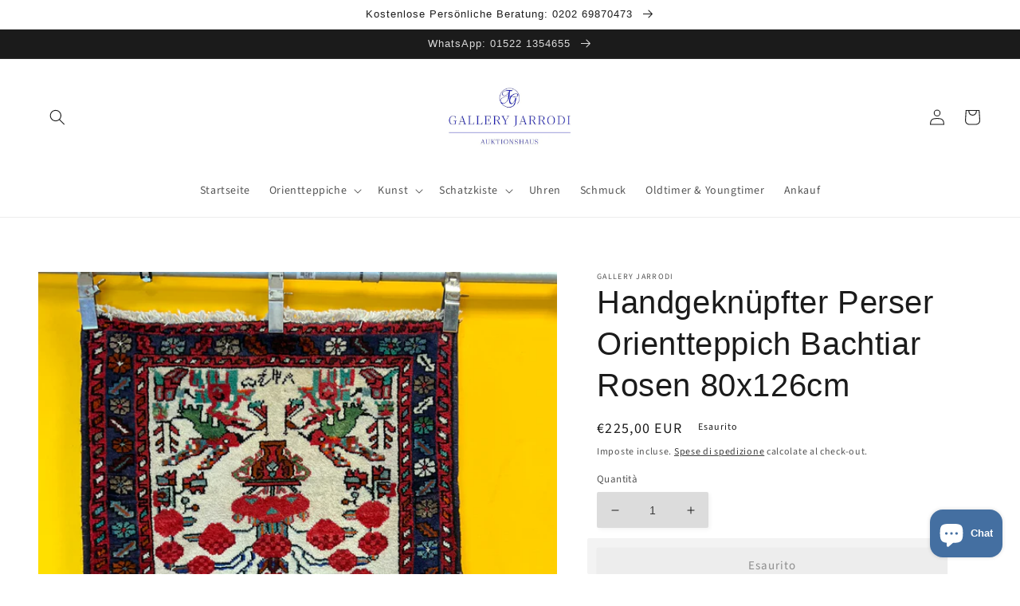

--- FILE ---
content_type: text/html; charset=utf-8
request_url: https://galleryjarrodi.com/it/products/handgeknupfter-perser-orientteppich-bachtiar-rosen-80x126cm
body_size: 34994
content:
<!doctype html>
<html class="no-js" lang="it">
  <head>
    <!-- Google Tag Manager -->
<script>(function(w,d,s,l,i){w[l]=w[l]||[];w[l].push({'gtm.start':
new Date().getTime(),event:'gtm.js'});var f=d.getElementsByTagName(s)[0],
j=d.createElement(s),dl=l!='dataLayer'?'&l='+l:'';j.async=true;j.src=
'https://www.googletagmanager.com/gtm.js?id='+i+dl;f.parentNode.insertBefore(j,f);
})(window,document,'script','dataLayer','GTM-543DP94');</script>
<!-- End Google Tag Manager -->
    <meta charset="utf-8">
    <meta http-equiv="X-UA-Compatible" content="IE=edge">
    <meta name="viewport" content="width=device-width,initial-scale=1">
    <meta name="theme-color" content="">
    <link rel="canonical" href="https://galleryjarrodi.com/it/products/handgeknupfter-perser-orientteppich-bachtiar-rosen-80x126cm">
    <link rel="preconnect" href="https://cdn.shopify.com" crossorigin><link rel="icon" type="image/png" href="//galleryjarrodi.com/cdn/shop/files/favicon-32x32.png?crop=center&height=32&v=1695149822&width=32"><link rel="preconnect" href="https://fonts.shopifycdn.com" crossorigin><title>
      Handgeknüpfter Perser Orientteppich Bachtiar Rosen 80x126cm
 &ndash; Gallery Jarrodi</title>

    
      <meta name="description" content="Produktüberschrift: Handgeknüpfter Perser Orientteppich - Bachtiar Rosen Teppich, Schurwolle, 80x126 cm, Artikelnummer GJ/R 2034 Beschreibung: Wir begrüßen Sie herzlich in unserem Online-Shop und präsentieren Ihnen einen exquisiten handgeknüpften Perser Orientteppich mit einem bezaubernden Bachtiar Rosen Teppich-Muster">
    

    

<meta property="og:site_name" content="Gallery Jarrodi">
<meta property="og:url" content="https://galleryjarrodi.com/it/products/handgeknupfter-perser-orientteppich-bachtiar-rosen-80x126cm">
<meta property="og:title" content="Handgeknüpfter Perser Orientteppich Bachtiar Rosen 80x126cm">
<meta property="og:type" content="product">
<meta property="og:description" content="Produktüberschrift: Handgeknüpfter Perser Orientteppich - Bachtiar Rosen Teppich, Schurwolle, 80x126 cm, Artikelnummer GJ/R 2034 Beschreibung: Wir begrüßen Sie herzlich in unserem Online-Shop und präsentieren Ihnen einen exquisiten handgeknüpften Perser Orientteppich mit einem bezaubernden Bachtiar Rosen Teppich-Muster"><meta property="og:image" content="http://galleryjarrodi.com/cdn/shop/files/IMG_4815_437b59a9-16ce-4c4a-a8f2-ed1ae62e43e0.jpg?v=1697464579">
  <meta property="og:image:secure_url" content="https://galleryjarrodi.com/cdn/shop/files/IMG_4815_437b59a9-16ce-4c4a-a8f2-ed1ae62e43e0.jpg?v=1697464579">
  <meta property="og:image:width" content="3024">
  <meta property="og:image:height" content="4032"><meta property="og:price:amount" content="225,00">
  <meta property="og:price:currency" content="EUR"><meta name="twitter:card" content="summary_large_image">
<meta name="twitter:title" content="Handgeknüpfter Perser Orientteppich Bachtiar Rosen 80x126cm">
<meta name="twitter:description" content="Produktüberschrift: Handgeknüpfter Perser Orientteppich - Bachtiar Rosen Teppich, Schurwolle, 80x126 cm, Artikelnummer GJ/R 2034 Beschreibung: Wir begrüßen Sie herzlich in unserem Online-Shop und präsentieren Ihnen einen exquisiten handgeknüpften Perser Orientteppich mit einem bezaubernden Bachtiar Rosen Teppich-Muster">





    <script src="//galleryjarrodi.com/cdn/shop/t/17/assets/global.js?v=24850326154503943211713785526" defer="defer"></script>
    <script>window.performance && window.performance.mark && window.performance.mark('shopify.content_for_header.start');</script><meta name="google-site-verification" content="6W6lOOCLMBiUNF76OYSMTE587DSnjqcsHx2DaOO953Y">
<meta name="facebook-domain-verification" content="biz4tk58dvnodhqdk0lvnfc7pjk5xx">
<meta name="facebook-domain-verification" content="2ln8cvs0qh63curnuwb6yq25ff9fk1">
<meta id="shopify-digital-wallet" name="shopify-digital-wallet" content="/51732086980/digital_wallets/dialog">
<meta name="shopify-checkout-api-token" content="ea84105377077bfd838089b21c95dae4">
<meta id="in-context-paypal-metadata" data-shop-id="51732086980" data-venmo-supported="false" data-environment="production" data-locale="it_IT" data-paypal-v4="true" data-currency="EUR">
<link rel="alternate" hreflang="x-default" href="https://galleryjarrodi.com/products/handgeknupfter-perser-orientteppich-bachtiar-rosen-80x126cm">
<link rel="alternate" hreflang="de" href="https://galleryjarrodi.com/products/handgeknupfter-perser-orientteppich-bachtiar-rosen-80x126cm">
<link rel="alternate" hreflang="es" href="https://galleryjarrodi.com/es/products/handgeknupfter-perser-orientteppich-bachtiar-rosen-80x126cm">
<link rel="alternate" hreflang="fr" href="https://galleryjarrodi.com/fr/products/handgeknupfter-perser-orientteppich-bachtiar-rosen-80x126cm">
<link rel="alternate" hreflang="it" href="https://galleryjarrodi.com/it/products/handgeknupfter-perser-orientteppich-bachtiar-rosen-80x126cm">
<link rel="alternate" hreflang="zh-Hans" href="https://galleryjarrodi.com/zh/products/handgeknupfter-perser-orientteppich-bachtiar-rosen-80x126cm">
<link rel="alternate" hreflang="zh-Hans-DE" href="https://galleryjarrodi.com/zh/products/handgeknupfter-perser-orientteppich-bachtiar-rosen-80x126cm">
<link rel="alternate" hreflang="zh-Hans-GB" href="https://galleryjarrodi.com/zh/products/handgeknupfter-perser-orientteppich-bachtiar-rosen-80x126cm">
<link rel="alternate" hreflang="zh-Hans-US" href="https://galleryjarrodi.com/zh/products/handgeknupfter-perser-orientteppich-bachtiar-rosen-80x126cm">
<link rel="alternate" type="application/json+oembed" href="https://galleryjarrodi.com/it/products/handgeknupfter-perser-orientteppich-bachtiar-rosen-80x126cm.oembed">
<script async="async" src="/checkouts/internal/preloads.js?locale=it-DE"></script>
<script id="shopify-features" type="application/json">{"accessToken":"ea84105377077bfd838089b21c95dae4","betas":["rich-media-storefront-analytics"],"domain":"galleryjarrodi.com","predictiveSearch":true,"shopId":51732086980,"locale":"it"}</script>
<script>var Shopify = Shopify || {};
Shopify.shop = "gallery-jarrodi.myshopify.com";
Shopify.locale = "it";
Shopify.currency = {"active":"EUR","rate":"1.0"};
Shopify.country = "DE";
Shopify.theme = {"name":"Theme","id":150768386312,"schema_name":"Studio","schema_version":"3.0.1","theme_store_id":1431,"role":"main"};
Shopify.theme.handle = "null";
Shopify.theme.style = {"id":null,"handle":null};
Shopify.cdnHost = "galleryjarrodi.com/cdn";
Shopify.routes = Shopify.routes || {};
Shopify.routes.root = "/it/";</script>
<script type="module">!function(o){(o.Shopify=o.Shopify||{}).modules=!0}(window);</script>
<script>!function(o){function n(){var o=[];function n(){o.push(Array.prototype.slice.apply(arguments))}return n.q=o,n}var t=o.Shopify=o.Shopify||{};t.loadFeatures=n(),t.autoloadFeatures=n()}(window);</script>
<script id="shop-js-analytics" type="application/json">{"pageType":"product"}</script>
<script defer="defer" async type="module" src="//galleryjarrodi.com/cdn/shopifycloud/shop-js/modules/v2/client.init-shop-cart-sync_B0kkjBRt.it.esm.js"></script>
<script defer="defer" async type="module" src="//galleryjarrodi.com/cdn/shopifycloud/shop-js/modules/v2/chunk.common_AgTufRUD.esm.js"></script>
<script type="module">
  await import("//galleryjarrodi.com/cdn/shopifycloud/shop-js/modules/v2/client.init-shop-cart-sync_B0kkjBRt.it.esm.js");
await import("//galleryjarrodi.com/cdn/shopifycloud/shop-js/modules/v2/chunk.common_AgTufRUD.esm.js");

  window.Shopify.SignInWithShop?.initShopCartSync?.({"fedCMEnabled":true,"windoidEnabled":true});

</script>
<script>(function() {
  var isLoaded = false;
  function asyncLoad() {
    if (isLoaded) return;
    isLoaded = true;
    var urls = ["https:\/\/cdn.hextom.com\/js\/freeshippingbar.js?shop=gallery-jarrodi.myshopify.com"];
    for (var i = 0; i < urls.length; i++) {
      var s = document.createElement('script');
      s.type = 'text/javascript';
      s.async = true;
      s.src = urls[i];
      var x = document.getElementsByTagName('script')[0];
      x.parentNode.insertBefore(s, x);
    }
  };
  if(window.attachEvent) {
    window.attachEvent('onload', asyncLoad);
  } else {
    window.addEventListener('load', asyncLoad, false);
  }
})();</script>
<script id="__st">var __st={"a":51732086980,"offset":3600,"reqid":"d417ab2b-592a-4c9d-83fb-0ca12c6b7176-1768765996","pageurl":"galleryjarrodi.com\/it\/products\/handgeknupfter-perser-orientteppich-bachtiar-rosen-80x126cm","u":"dc98aa6fd348","p":"product","rtyp":"product","rid":8338497634568};</script>
<script>window.ShopifyPaypalV4VisibilityTracking = true;</script>
<script id="captcha-bootstrap">!function(){'use strict';const t='contact',e='account',n='new_comment',o=[[t,t],['blogs',n],['comments',n],[t,'customer']],c=[[e,'customer_login'],[e,'guest_login'],[e,'recover_customer_password'],[e,'create_customer']],r=t=>t.map((([t,e])=>`form[action*='/${t}']:not([data-nocaptcha='true']) input[name='form_type'][value='${e}']`)).join(','),a=t=>()=>t?[...document.querySelectorAll(t)].map((t=>t.form)):[];function s(){const t=[...o],e=r(t);return a(e)}const i='password',u='form_key',d=['recaptcha-v3-token','g-recaptcha-response','h-captcha-response',i],f=()=>{try{return window.sessionStorage}catch{return}},m='__shopify_v',_=t=>t.elements[u];function p(t,e,n=!1){try{const o=window.sessionStorage,c=JSON.parse(o.getItem(e)),{data:r}=function(t){const{data:e,action:n}=t;return t[m]||n?{data:e,action:n}:{data:t,action:n}}(c);for(const[e,n]of Object.entries(r))t.elements[e]&&(t.elements[e].value=n);n&&o.removeItem(e)}catch(o){console.error('form repopulation failed',{error:o})}}const l='form_type',E='cptcha';function T(t){t.dataset[E]=!0}const w=window,h=w.document,L='Shopify',v='ce_forms',y='captcha';let A=!1;((t,e)=>{const n=(g='f06e6c50-85a8-45c8-87d0-21a2b65856fe',I='https://cdn.shopify.com/shopifycloud/storefront-forms-hcaptcha/ce_storefront_forms_captcha_hcaptcha.v1.5.2.iife.js',D={infoText:'Protetto da hCaptcha',privacyText:'Privacy',termsText:'Termini'},(t,e,n)=>{const o=w[L][v],c=o.bindForm;if(c)return c(t,g,e,D).then(n);var r;o.q.push([[t,g,e,D],n]),r=I,A||(h.body.append(Object.assign(h.createElement('script'),{id:'captcha-provider',async:!0,src:r})),A=!0)});var g,I,D;w[L]=w[L]||{},w[L][v]=w[L][v]||{},w[L][v].q=[],w[L][y]=w[L][y]||{},w[L][y].protect=function(t,e){n(t,void 0,e),T(t)},Object.freeze(w[L][y]),function(t,e,n,w,h,L){const[v,y,A,g]=function(t,e,n){const i=e?o:[],u=t?c:[],d=[...i,...u],f=r(d),m=r(i),_=r(d.filter((([t,e])=>n.includes(e))));return[a(f),a(m),a(_),s()]}(w,h,L),I=t=>{const e=t.target;return e instanceof HTMLFormElement?e:e&&e.form},D=t=>v().includes(t);t.addEventListener('submit',(t=>{const e=I(t);if(!e)return;const n=D(e)&&!e.dataset.hcaptchaBound&&!e.dataset.recaptchaBound,o=_(e),c=g().includes(e)&&(!o||!o.value);(n||c)&&t.preventDefault(),c&&!n&&(function(t){try{if(!f())return;!function(t){const e=f();if(!e)return;const n=_(t);if(!n)return;const o=n.value;o&&e.removeItem(o)}(t);const e=Array.from(Array(32),(()=>Math.random().toString(36)[2])).join('');!function(t,e){_(t)||t.append(Object.assign(document.createElement('input'),{type:'hidden',name:u})),t.elements[u].value=e}(t,e),function(t,e){const n=f();if(!n)return;const o=[...t.querySelectorAll(`input[type='${i}']`)].map((({name:t})=>t)),c=[...d,...o],r={};for(const[a,s]of new FormData(t).entries())c.includes(a)||(r[a]=s);n.setItem(e,JSON.stringify({[m]:1,action:t.action,data:r}))}(t,e)}catch(e){console.error('failed to persist form',e)}}(e),e.submit())}));const S=(t,e)=>{t&&!t.dataset[E]&&(n(t,e.some((e=>e===t))),T(t))};for(const o of['focusin','change'])t.addEventListener(o,(t=>{const e=I(t);D(e)&&S(e,y())}));const B=e.get('form_key'),M=e.get(l),P=B&&M;t.addEventListener('DOMContentLoaded',(()=>{const t=y();if(P)for(const e of t)e.elements[l].value===M&&p(e,B);[...new Set([...A(),...v().filter((t=>'true'===t.dataset.shopifyCaptcha))])].forEach((e=>S(e,t)))}))}(h,new URLSearchParams(w.location.search),n,t,e,['guest_login'])})(!1,!0)}();</script>
<script integrity="sha256-4kQ18oKyAcykRKYeNunJcIwy7WH5gtpwJnB7kiuLZ1E=" data-source-attribution="shopify.loadfeatures" defer="defer" src="//galleryjarrodi.com/cdn/shopifycloud/storefront/assets/storefront/load_feature-a0a9edcb.js" crossorigin="anonymous"></script>
<script data-source-attribution="shopify.dynamic_checkout.dynamic.init">var Shopify=Shopify||{};Shopify.PaymentButton=Shopify.PaymentButton||{isStorefrontPortableWallets:!0,init:function(){window.Shopify.PaymentButton.init=function(){};var t=document.createElement("script");t.src="https://galleryjarrodi.com/cdn/shopifycloud/portable-wallets/latest/portable-wallets.it.js",t.type="module",document.head.appendChild(t)}};
</script>
<script data-source-attribution="shopify.dynamic_checkout.buyer_consent">
  function portableWalletsHideBuyerConsent(e){var t=document.getElementById("shopify-buyer-consent"),n=document.getElementById("shopify-subscription-policy-button");t&&n&&(t.classList.add("hidden"),t.setAttribute("aria-hidden","true"),n.removeEventListener("click",e))}function portableWalletsShowBuyerConsent(e){var t=document.getElementById("shopify-buyer-consent"),n=document.getElementById("shopify-subscription-policy-button");t&&n&&(t.classList.remove("hidden"),t.removeAttribute("aria-hidden"),n.addEventListener("click",e))}window.Shopify?.PaymentButton&&(window.Shopify.PaymentButton.hideBuyerConsent=portableWalletsHideBuyerConsent,window.Shopify.PaymentButton.showBuyerConsent=portableWalletsShowBuyerConsent);
</script>
<script>
  function portableWalletsCleanup(e){e&&e.src&&console.error("Failed to load portable wallets script "+e.src);var t=document.querySelectorAll("shopify-accelerated-checkout .shopify-payment-button__skeleton, shopify-accelerated-checkout-cart .wallet-cart-button__skeleton"),e=document.getElementById("shopify-buyer-consent");for(let e=0;e<t.length;e++)t[e].remove();e&&e.remove()}function portableWalletsNotLoadedAsModule(e){e instanceof ErrorEvent&&"string"==typeof e.message&&e.message.includes("import.meta")&&"string"==typeof e.filename&&e.filename.includes("portable-wallets")&&(window.removeEventListener("error",portableWalletsNotLoadedAsModule),window.Shopify.PaymentButton.failedToLoad=e,"loading"===document.readyState?document.addEventListener("DOMContentLoaded",window.Shopify.PaymentButton.init):window.Shopify.PaymentButton.init())}window.addEventListener("error",portableWalletsNotLoadedAsModule);
</script>

<script type="module" src="https://galleryjarrodi.com/cdn/shopifycloud/portable-wallets/latest/portable-wallets.it.js" onError="portableWalletsCleanup(this)" crossorigin="anonymous"></script>
<script nomodule>
  document.addEventListener("DOMContentLoaded", portableWalletsCleanup);
</script>

<link id="shopify-accelerated-checkout-styles" rel="stylesheet" media="screen" href="https://galleryjarrodi.com/cdn/shopifycloud/portable-wallets/latest/accelerated-checkout-backwards-compat.css" crossorigin="anonymous">
<style id="shopify-accelerated-checkout-cart">
        #shopify-buyer-consent {
  margin-top: 1em;
  display: inline-block;
  width: 100%;
}

#shopify-buyer-consent.hidden {
  display: none;
}

#shopify-subscription-policy-button {
  background: none;
  border: none;
  padding: 0;
  text-decoration: underline;
  font-size: inherit;
  cursor: pointer;
}

#shopify-subscription-policy-button::before {
  box-shadow: none;
}

      </style>
<script id="sections-script" data-sections="product-recommendations,header,footer" defer="defer" src="//galleryjarrodi.com/cdn/shop/t/17/compiled_assets/scripts.js?v=37942"></script>
<script>window.performance && window.performance.mark && window.performance.mark('shopify.content_for_header.end');</script>


    <style data-shopify>
      @font-face {
  font-family: "Source Sans Pro";
  font-weight: 400;
  font-style: normal;
  font-display: swap;
  src: url("//galleryjarrodi.com/cdn/fonts/source_sans_pro/sourcesanspro_n4.50ae3e156aed9a794db7e94c4d00984c7b66616c.woff2") format("woff2"),
       url("//galleryjarrodi.com/cdn/fonts/source_sans_pro/sourcesanspro_n4.d1662e048bd96ae7123e46600ff9744c0d84502d.woff") format("woff");
}

      @font-face {
  font-family: "Source Sans Pro";
  font-weight: 700;
  font-style: normal;
  font-display: swap;
  src: url("//galleryjarrodi.com/cdn/fonts/source_sans_pro/sourcesanspro_n7.41cbad1715ffa6489ec3aab1c16fda6d5bdf2235.woff2") format("woff2"),
       url("//galleryjarrodi.com/cdn/fonts/source_sans_pro/sourcesanspro_n7.01173495588557d2be0eb2bb2ecdf8e4f01cf917.woff") format("woff");
}

      @font-face {
  font-family: "Source Sans Pro";
  font-weight: 400;
  font-style: italic;
  font-display: swap;
  src: url("//galleryjarrodi.com/cdn/fonts/source_sans_pro/sourcesanspro_i4.130f29b9baa0095b80aea9236ca9ef6ab0069c67.woff2") format("woff2"),
       url("//galleryjarrodi.com/cdn/fonts/source_sans_pro/sourcesanspro_i4.6146c8c8ae7b8853ccbbc8b859fcf805016ee743.woff") format("woff");
}

      @font-face {
  font-family: "Source Sans Pro";
  font-weight: 700;
  font-style: italic;
  font-display: swap;
  src: url("//galleryjarrodi.com/cdn/fonts/source_sans_pro/sourcesanspro_i7.98bb15b3a23880a6e1d86ade6dbb197526ff768d.woff2") format("woff2"),
       url("//galleryjarrodi.com/cdn/fonts/source_sans_pro/sourcesanspro_i7.6274cea5e22a575d33653322a4399caadffb1338.woff") format("woff");
}

      

      :root {
        --font-body-family: "Source Sans Pro", sans-serif;
        --font-body-style: normal;
        --font-body-weight: 400;
        --font-body-weight-bold: 700;

        --font-heading-family: "system_ui", -apple-system, 'Segoe UI', Roboto, 'Helvetica Neue', 'Noto Sans', 'Liberation Sans', Arial, sans-serif, 'Apple Color Emoji', 'Segoe UI Emoji', 'Segoe UI Symbol', 'Noto Color Emoji';
        --font-heading-style: normal;
        --font-heading-weight: 400;

        --font-body-scale: 1.0;
        --font-heading-scale: 1.0;

        --color-base-text: 27, 27, 27;
        --color-shadow: 27, 27, 27;
        --color-base-background-1: 220, 220, 220;
        --color-base-background-2: 255, 255, 255;
        --color-base-solid-button-labels: 53, 55, 56;
        --color-base-outline-button-labels: 27, 27, 27;
        --color-base-accent-1: 236, 236, 236;
        --color-base-accent-2: 189, 217, 234;
        --payment-terms-background-color: #dcdcdc;

        --gradient-base-background-1: linear-gradient(180deg, rgba(255, 255, 255, 1) 34%, rgba(255, 255, 255, 1) 53%);
        --gradient-base-background-2: #ffffff;
        --gradient-base-accent-1: #ececec;
        --gradient-base-accent-2: linear-gradient(0deg, rgba(255, 255, 255, 1) 6%, rgba(254, 255, 255, 1) 19%);

        --media-padding: px;
        --media-border-opacity: 0.0;
        --media-border-width: 0px;
        --media-radius: 0px;
        --media-shadow-opacity: 0.0;
        --media-shadow-horizontal-offset: -40px;
        --media-shadow-vertical-offset: -40px;
        --media-shadow-blur-radius: 0px;
        --media-shadow-visible: 0;

        --page-width: 160rem;
        --page-width-margin: 0rem;

        --card-image-padding: 0.0rem;
        --card-corner-radius: 0.0rem;
        --card-text-alignment: center;
        --card-border-width: 0.0rem;
        --card-border-opacity: 0.0;
        --card-shadow-opacity: 0.0;
        --card-shadow-visible: 0;
        --card-shadow-horizontal-offset: 0.0rem;
        --card-shadow-vertical-offset: 0.0rem;
        --card-shadow-blur-radius: 0.0rem;

        --badge-corner-radius: 4.0rem;

        --popup-border-width: 0px;
        --popup-border-opacity: 0.1;
        --popup-corner-radius: 0px;
        --popup-shadow-opacity: 0.0;
        --popup-shadow-horizontal-offset: 6px;
        --popup-shadow-vertical-offset: 6px;
        --popup-shadow-blur-radius: 25px;

        --drawer-border-width: 0px;
        --drawer-border-opacity: 0.1;
        --drawer-shadow-opacity: 0.0;
        --drawer-shadow-horizontal-offset: 0px;
        --drawer-shadow-vertical-offset: 0px;
        --drawer-shadow-blur-radius: 0px;

        --spacing-sections-desktop: 0px;
        --spacing-sections-mobile: 0px;

        --grid-desktop-vertical-spacing: 4px;
        --grid-desktop-horizontal-spacing: 4px;
        --grid-mobile-vertical-spacing: 2px;
        --grid-mobile-horizontal-spacing: 2px;

        --text-boxes-border-opacity: 0.0;
        --text-boxes-border-width: 0px;
        --text-boxes-radius: 2px;
        --text-boxes-shadow-opacity: 0.0;
        --text-boxes-shadow-visible: 0;
        --text-boxes-shadow-horizontal-offset: -40px;
        --text-boxes-shadow-vertical-offset: -40px;
        --text-boxes-shadow-blur-radius: 0px;

        --buttons-radius: 2px;
        --buttons-radius-outset: 2px;
        --buttons-border-width: 0px;
        --buttons-border-opacity: 0.1;
        --buttons-shadow-opacity: 0.1;
        --buttons-shadow-visible: 1;
        --buttons-shadow-horizontal-offset: -12px;
        --buttons-shadow-vertical-offset: -12px;
        --buttons-shadow-blur-radius: 0px;
        --buttons-border-offset: 0.3px;

        --inputs-radius: 2px;
        --inputs-border-width: 0px;
        --inputs-border-opacity: 0.05;
        --inputs-shadow-opacity: 0.05;
        --inputs-shadow-horizontal-offset: 2px;
        --inputs-margin-offset: 2px;
        --inputs-shadow-vertical-offset: 2px;
        --inputs-shadow-blur-radius: 5px;
        --inputs-radius-outset: 2px;

        --variant-pills-radius: 40px;
        --variant-pills-border-width: 0px;
        --variant-pills-border-opacity: 0.55;
        --variant-pills-shadow-opacity: 0.0;
        --variant-pills-shadow-horizontal-offset: 0px;
        --variant-pills-shadow-vertical-offset: 0px;
        --variant-pills-shadow-blur-radius: 0px;
      }

      *,
      *::before,
      *::after {
        box-sizing: inherit;
      }

      html {
        box-sizing: border-box;
        font-size: calc(var(--font-body-scale) * 62.5%);
        height: 100%;
      }

      body {
        display: grid;
        grid-template-rows: auto auto 1fr auto;
        grid-template-columns: 100%;
        min-height: 100%;
        margin: 0;
        font-size: 1.5rem;
        letter-spacing: 0.06rem;
        line-height: calc(1 + 0.8 / var(--font-body-scale));
        font-family: var(--font-body-family);
        font-style: var(--font-body-style);
        font-weight: var(--font-body-weight);
      }

      @media screen and (min-width: 750px) {
        body {
          font-size: 1.6rem;
        }
      }
    </style>

    <link href="//galleryjarrodi.com/cdn/shop/t/17/assets/base.css?v=19666067365360246481713785526" rel="stylesheet" type="text/css" media="all" />
<link rel="preload" as="font" href="//galleryjarrodi.com/cdn/fonts/source_sans_pro/sourcesanspro_n4.50ae3e156aed9a794db7e94c4d00984c7b66616c.woff2" type="font/woff2" crossorigin><link rel="stylesheet" href="//galleryjarrodi.com/cdn/shop/t/17/assets/component-predictive-search.css?v=165644661289088488651713785526" media="print" onload="this.media='all'"><script>document.documentElement.className = document.documentElement.className.replace('no-js', 'js');
    if (Shopify.designMode) {
      document.documentElement.classList.add('shopify-design-mode');
    }
    </script>
  
	<script>var loox_global_hash = '1653008461266';</script><style>.loox-reviews-default { max-width: 1200px; margin: 0 auto; }.loox-rating .loox-icon { color:#000000; }</style>
<!-- BEGIN app block: shopify://apps/hulk-form-builder/blocks/app-embed/b6b8dd14-356b-4725-a4ed-77232212b3c3 --><!-- BEGIN app snippet: hulkapps-formbuilder-theme-ext --><script type="text/javascript">
  
  if (typeof window.formbuilder_customer != "object") {
        window.formbuilder_customer = {}
  }

  window.hulkFormBuilder = {
    form_data: {},
    shop_data: {"shop_cDYNgcvLTjrWPu-2OKf5pA":{"shop_uuid":"cDYNgcvLTjrWPu-2OKf5pA","shop_timezone":"Europe\/Berlin","shop_id":93968,"shop_is_after_submit_enabled":true,"shop_shopify_plan":"unlimited","shop_shopify_domain":"gallery-jarrodi.myshopify.com","shop_created_at":"2023-10-26T12:06:58.526-05:00","is_skip_metafield":false,"shop_deleted":false,"shop_disabled":false}},
    settings_data: {"shop_settings":{"shop_customise_msgs":[],"default_customise_msgs":{"is_required":"is required","thank_you":"Thank you! The form was submitted successfully.","processing":"Processing...","valid_data":"Please provide valid data","valid_email":"Provide valid email format","valid_tags":"HTML Tags are not allowed","valid_phone":"Provide valid phone number","valid_captcha":"Please provide valid captcha response","valid_url":"Provide valid URL","only_number_alloud":"Provide valid number in","number_less":"must be less than","number_more":"must be more than","image_must_less":"Image must be less than 20MB","image_number":"Images allowed","image_extension":"Invalid extension! Please provide image file","error_image_upload":"Error in image upload. Please try again.","error_file_upload":"Error in file upload. Please try again.","your_response":"Your response","error_form_submit":"Error occur.Please try again after sometime.","email_submitted":"Form with this email is already submitted","invalid_email_by_zerobounce":"The email address you entered appears to be invalid. Please check it and try again.","download_file":"Download file","card_details_invalid":"Your card details are invalid","card_details":"Card details","please_enter_card_details":"Please enter card details","card_number":"Card number","exp_mm":"Exp MM","exp_yy":"Exp YY","crd_cvc":"CVV","payment_value":"Payment amount","please_enter_payment_amount":"Please enter payment amount","address1":"Address line 1","address2":"Address line 2","city":"City","province":"Province","zipcode":"Zip code","country":"Country","blocked_domain":"This form does not accept addresses from","file_must_less":"File must be less than 20MB","file_extension":"Invalid extension! Please provide file","only_file_number_alloud":"files allowed","previous":"Previous","next":"Next","must_have_a_input":"Please enter at least one field.","please_enter_required_data":"Please enter required data","atleast_one_special_char":"Include at least one special character","atleast_one_lowercase_char":"Include at least one lowercase character","atleast_one_uppercase_char":"Include at least one uppercase character","atleast_one_number":"Include at least one number","must_have_8_chars":"Must have 8 characters long","be_between_8_and_12_chars":"Be between 8 and 12 characters long","please_select":"Please Select","phone_submitted":"Form with this phone number is already submitted","user_res_parse_error":"Error while submitting the form","valid_same_values":"values must be same","product_choice_clear_selection":"Clear Selection","picture_choice_clear_selection":"Clear Selection","remove_all_for_file_image_upload":"Remove All","invalid_file_type_for_image_upload":"You can't upload files of this type.","invalid_file_type_for_signature_upload":"You can't upload files of this type.","max_files_exceeded_for_file_upload":"You can not upload any more files.","max_files_exceeded_for_image_upload":"You can not upload any more files.","file_already_exist":"File already uploaded","max_limit_exceed":"You have added the maximum number of text fields.","cancel_upload_for_file_upload":"Cancel upload","cancel_upload_for_image_upload":"Cancel upload","cancel_upload_for_signature_upload":"Cancel upload"},"shop_blocked_domains":[]}},
    features_data: {"shop_plan_features":{"shop_plan_features":["unlimited-forms","full-design-customization","export-form-submissions","multiple-recipients-for-form-submissions","multiple-admin-notifications","enable-captcha","unlimited-file-uploads","save-submitted-form-data","set-auto-response-message","conditional-logic","form-banner","save-as-draft-facility","include-user-response-in-admin-email","disable-form-submission","file-upload"]}},
    shop: null,
    shop_id: null,
    plan_features: null,
    validateDoubleQuotes: false,
    assets: {
      extraFunctions: "https://cdn.shopify.com/extensions/019bb5ee-ec40-7527-955d-c1b8751eb060/form-builder-by-hulkapps-50/assets/extra-functions.js",
      extraStyles: "https://cdn.shopify.com/extensions/019bb5ee-ec40-7527-955d-c1b8751eb060/form-builder-by-hulkapps-50/assets/extra-styles.css",
      bootstrapStyles: "https://cdn.shopify.com/extensions/019bb5ee-ec40-7527-955d-c1b8751eb060/form-builder-by-hulkapps-50/assets/theme-app-extension-bootstrap.css"
    },
    translations: {
      htmlTagNotAllowed: "HTML Tags are not allowed",
      sqlQueryNotAllowed: "SQL Queries are not allowed",
      doubleQuoteNotAllowed: "Double quotes are not allowed",
      vorwerkHttpWwwNotAllowed: "The words \u0026#39;http\u0026#39; and \u0026#39;www\u0026#39; are not allowed. Please remove them and try again.",
      maxTextFieldsReached: "You have added the maximum number of text fields.",
      avoidNegativeWords: "Avoid negative words: Don\u0026#39;t use negative words in your contact message.",
      customDesignOnly: "This form is for custom designs requests. For general inquiries please contact our team at info@stagheaddesigns.com",
      zerobounceApiErrorMsg: "We couldn\u0026#39;t verify your email due to a technical issue. Please try again later.",
    }

  }

  

  window.FbThemeAppExtSettingsHash = {}
  
</script><!-- END app snippet --><!-- END app block --><script src="https://cdn.shopify.com/extensions/019bb5ee-ec40-7527-955d-c1b8751eb060/form-builder-by-hulkapps-50/assets/form-builder-script.js" type="text/javascript" defer="defer"></script>
<script src="https://cdn.shopify.com/extensions/7bc9bb47-adfa-4267-963e-cadee5096caf/inbox-1252/assets/inbox-chat-loader.js" type="text/javascript" defer="defer"></script>
<link href="https://monorail-edge.shopifysvc.com" rel="dns-prefetch">
<script>(function(){if ("sendBeacon" in navigator && "performance" in window) {try {var session_token_from_headers = performance.getEntriesByType('navigation')[0].serverTiming.find(x => x.name == '_s').description;} catch {var session_token_from_headers = undefined;}var session_cookie_matches = document.cookie.match(/_shopify_s=([^;]*)/);var session_token_from_cookie = session_cookie_matches && session_cookie_matches.length === 2 ? session_cookie_matches[1] : "";var session_token = session_token_from_headers || session_token_from_cookie || "";function handle_abandonment_event(e) {var entries = performance.getEntries().filter(function(entry) {return /monorail-edge.shopifysvc.com/.test(entry.name);});if (!window.abandonment_tracked && entries.length === 0) {window.abandonment_tracked = true;var currentMs = Date.now();var navigation_start = performance.timing.navigationStart;var payload = {shop_id: 51732086980,url: window.location.href,navigation_start,duration: currentMs - navigation_start,session_token,page_type: "product"};window.navigator.sendBeacon("https://monorail-edge.shopifysvc.com/v1/produce", JSON.stringify({schema_id: "online_store_buyer_site_abandonment/1.1",payload: payload,metadata: {event_created_at_ms: currentMs,event_sent_at_ms: currentMs}}));}}window.addEventListener('pagehide', handle_abandonment_event);}}());</script>
<script id="web-pixels-manager-setup">(function e(e,d,r,n,o){if(void 0===o&&(o={}),!Boolean(null===(a=null===(i=window.Shopify)||void 0===i?void 0:i.analytics)||void 0===a?void 0:a.replayQueue)){var i,a;window.Shopify=window.Shopify||{};var t=window.Shopify;t.analytics=t.analytics||{};var s=t.analytics;s.replayQueue=[],s.publish=function(e,d,r){return s.replayQueue.push([e,d,r]),!0};try{self.performance.mark("wpm:start")}catch(e){}var l=function(){var e={modern:/Edge?\/(1{2}[4-9]|1[2-9]\d|[2-9]\d{2}|\d{4,})\.\d+(\.\d+|)|Firefox\/(1{2}[4-9]|1[2-9]\d|[2-9]\d{2}|\d{4,})\.\d+(\.\d+|)|Chrom(ium|e)\/(9{2}|\d{3,})\.\d+(\.\d+|)|(Maci|X1{2}).+ Version\/(15\.\d+|(1[6-9]|[2-9]\d|\d{3,})\.\d+)([,.]\d+|)( \(\w+\)|)( Mobile\/\w+|) Safari\/|Chrome.+OPR\/(9{2}|\d{3,})\.\d+\.\d+|(CPU[ +]OS|iPhone[ +]OS|CPU[ +]iPhone|CPU IPhone OS|CPU iPad OS)[ +]+(15[._]\d+|(1[6-9]|[2-9]\d|\d{3,})[._]\d+)([._]\d+|)|Android:?[ /-](13[3-9]|1[4-9]\d|[2-9]\d{2}|\d{4,})(\.\d+|)(\.\d+|)|Android.+Firefox\/(13[5-9]|1[4-9]\d|[2-9]\d{2}|\d{4,})\.\d+(\.\d+|)|Android.+Chrom(ium|e)\/(13[3-9]|1[4-9]\d|[2-9]\d{2}|\d{4,})\.\d+(\.\d+|)|SamsungBrowser\/([2-9]\d|\d{3,})\.\d+/,legacy:/Edge?\/(1[6-9]|[2-9]\d|\d{3,})\.\d+(\.\d+|)|Firefox\/(5[4-9]|[6-9]\d|\d{3,})\.\d+(\.\d+|)|Chrom(ium|e)\/(5[1-9]|[6-9]\d|\d{3,})\.\d+(\.\d+|)([\d.]+$|.*Safari\/(?![\d.]+ Edge\/[\d.]+$))|(Maci|X1{2}).+ Version\/(10\.\d+|(1[1-9]|[2-9]\d|\d{3,})\.\d+)([,.]\d+|)( \(\w+\)|)( Mobile\/\w+|) Safari\/|Chrome.+OPR\/(3[89]|[4-9]\d|\d{3,})\.\d+\.\d+|(CPU[ +]OS|iPhone[ +]OS|CPU[ +]iPhone|CPU IPhone OS|CPU iPad OS)[ +]+(10[._]\d+|(1[1-9]|[2-9]\d|\d{3,})[._]\d+)([._]\d+|)|Android:?[ /-](13[3-9]|1[4-9]\d|[2-9]\d{2}|\d{4,})(\.\d+|)(\.\d+|)|Mobile Safari.+OPR\/([89]\d|\d{3,})\.\d+\.\d+|Android.+Firefox\/(13[5-9]|1[4-9]\d|[2-9]\d{2}|\d{4,})\.\d+(\.\d+|)|Android.+Chrom(ium|e)\/(13[3-9]|1[4-9]\d|[2-9]\d{2}|\d{4,})\.\d+(\.\d+|)|Android.+(UC? ?Browser|UCWEB|U3)[ /]?(15\.([5-9]|\d{2,})|(1[6-9]|[2-9]\d|\d{3,})\.\d+)\.\d+|SamsungBrowser\/(5\.\d+|([6-9]|\d{2,})\.\d+)|Android.+MQ{2}Browser\/(14(\.(9|\d{2,})|)|(1[5-9]|[2-9]\d|\d{3,})(\.\d+|))(\.\d+|)|K[Aa][Ii]OS\/(3\.\d+|([4-9]|\d{2,})\.\d+)(\.\d+|)/},d=e.modern,r=e.legacy,n=navigator.userAgent;return n.match(d)?"modern":n.match(r)?"legacy":"unknown"}(),u="modern"===l?"modern":"legacy",c=(null!=n?n:{modern:"",legacy:""})[u],f=function(e){return[e.baseUrl,"/wpm","/b",e.hashVersion,"modern"===e.buildTarget?"m":"l",".js"].join("")}({baseUrl:d,hashVersion:r,buildTarget:u}),m=function(e){var d=e.version,r=e.bundleTarget,n=e.surface,o=e.pageUrl,i=e.monorailEndpoint;return{emit:function(e){var a=e.status,t=e.errorMsg,s=(new Date).getTime(),l=JSON.stringify({metadata:{event_sent_at_ms:s},events:[{schema_id:"web_pixels_manager_load/3.1",payload:{version:d,bundle_target:r,page_url:o,status:a,surface:n,error_msg:t},metadata:{event_created_at_ms:s}}]});if(!i)return console&&console.warn&&console.warn("[Web Pixels Manager] No Monorail endpoint provided, skipping logging."),!1;try{return self.navigator.sendBeacon.bind(self.navigator)(i,l)}catch(e){}var u=new XMLHttpRequest;try{return u.open("POST",i,!0),u.setRequestHeader("Content-Type","text/plain"),u.send(l),!0}catch(e){return console&&console.warn&&console.warn("[Web Pixels Manager] Got an unhandled error while logging to Monorail."),!1}}}}({version:r,bundleTarget:l,surface:e.surface,pageUrl:self.location.href,monorailEndpoint:e.monorailEndpoint});try{o.browserTarget=l,function(e){var d=e.src,r=e.async,n=void 0===r||r,o=e.onload,i=e.onerror,a=e.sri,t=e.scriptDataAttributes,s=void 0===t?{}:t,l=document.createElement("script"),u=document.querySelector("head"),c=document.querySelector("body");if(l.async=n,l.src=d,a&&(l.integrity=a,l.crossOrigin="anonymous"),s)for(var f in s)if(Object.prototype.hasOwnProperty.call(s,f))try{l.dataset[f]=s[f]}catch(e){}if(o&&l.addEventListener("load",o),i&&l.addEventListener("error",i),u)u.appendChild(l);else{if(!c)throw new Error("Did not find a head or body element to append the script");c.appendChild(l)}}({src:f,async:!0,onload:function(){if(!function(){var e,d;return Boolean(null===(d=null===(e=window.Shopify)||void 0===e?void 0:e.analytics)||void 0===d?void 0:d.initialized)}()){var d=window.webPixelsManager.init(e)||void 0;if(d){var r=window.Shopify.analytics;r.replayQueue.forEach((function(e){var r=e[0],n=e[1],o=e[2];d.publishCustomEvent(r,n,o)})),r.replayQueue=[],r.publish=d.publishCustomEvent,r.visitor=d.visitor,r.initialized=!0}}},onerror:function(){return m.emit({status:"failed",errorMsg:"".concat(f," has failed to load")})},sri:function(e){var d=/^sha384-[A-Za-z0-9+/=]+$/;return"string"==typeof e&&d.test(e)}(c)?c:"",scriptDataAttributes:o}),m.emit({status:"loading"})}catch(e){m.emit({status:"failed",errorMsg:(null==e?void 0:e.message)||"Unknown error"})}}})({shopId: 51732086980,storefrontBaseUrl: "https://galleryjarrodi.com",extensionsBaseUrl: "https://extensions.shopifycdn.com/cdn/shopifycloud/web-pixels-manager",monorailEndpoint: "https://monorail-edge.shopifysvc.com/unstable/produce_batch",surface: "storefront-renderer",enabledBetaFlags: ["2dca8a86"],webPixelsConfigList: [{"id":"940769544","configuration":"{\"config\":\"{\\\"google_tag_ids\\\":[\\\"G-63C34WLGS4\\\",\\\"G-2C3T4RV5RE\\\",\\\"GT-NFDP3ZC\\\"],\\\"target_country\\\":\\\"DE\\\",\\\"gtag_events\\\":[{\\\"type\\\":\\\"begin_checkout\\\",\\\"action_label\\\":[\\\"G-63C34WLGS4\\\",\\\"AW-819597165\\\/mo2ECLW9gagYEO2e6IYD\\\"]},{\\\"type\\\":\\\"search\\\",\\\"action_label\\\":[\\\"G-63C34WLGS4\\\",\\\"AW-819597165\\\/_HE2CJz2v_EBEO2e6IYD\\\"]},{\\\"type\\\":\\\"view_item\\\",\\\"action_label\\\":[\\\"G-63C34WLGS4\\\",\\\"AW-819597165\\\/pTEVCJP2v_EBEO2e6IYD\\\",\\\"MC-5CEQ9MWTYP\\\"]},{\\\"type\\\":\\\"purchase\\\",\\\"action_label\\\":[\\\"G-63C34WLGS4\\\",\\\"AW-819597165\\\/dFQYCLD1v_EBEO2e6IYD\\\",\\\"MC-5CEQ9MWTYP\\\"]},{\\\"type\\\":\\\"page_view\\\",\\\"action_label\\\":[\\\"G-63C34WLGS4\\\",\\\"AW-819597165\\\/1DxjCK31v_EBEO2e6IYD\\\",\\\"MC-5CEQ9MWTYP\\\"]},{\\\"type\\\":\\\"add_payment_info\\\",\\\"action_label\\\":[\\\"G-63C34WLGS4\\\",\\\"AW-819597165\\\/oWTsCJ_2v_EBEO2e6IYD\\\"]},{\\\"type\\\":\\\"add_to_cart\\\",\\\"action_label\\\":[\\\"G-63C34WLGS4\\\",\\\"AW-819597165\\\/YW2VCLK9gagYEO2e6IYD\\\"]}],\\\"enable_monitoring_mode\\\":false}\"}","eventPayloadVersion":"v1","runtimeContext":"OPEN","scriptVersion":"b2a88bafab3e21179ed38636efcd8a93","type":"APP","apiClientId":1780363,"privacyPurposes":[],"dataSharingAdjustments":{"protectedCustomerApprovalScopes":["read_customer_address","read_customer_email","read_customer_name","read_customer_personal_data","read_customer_phone"]}},{"id":"275939592","configuration":"{\"pixel_id\":\"1185322328937479\",\"pixel_type\":\"facebook_pixel\",\"metaapp_system_user_token\":\"-\"}","eventPayloadVersion":"v1","runtimeContext":"OPEN","scriptVersion":"ca16bc87fe92b6042fbaa3acc2fbdaa6","type":"APP","apiClientId":2329312,"privacyPurposes":["ANALYTICS","MARKETING","SALE_OF_DATA"],"dataSharingAdjustments":{"protectedCustomerApprovalScopes":["read_customer_address","read_customer_email","read_customer_name","read_customer_personal_data","read_customer_phone"]}},{"id":"142541064","configuration":"{\"tagID\":\"2613699790695\"}","eventPayloadVersion":"v1","runtimeContext":"STRICT","scriptVersion":"18031546ee651571ed29edbe71a3550b","type":"APP","apiClientId":3009811,"privacyPurposes":["ANALYTICS","MARKETING","SALE_OF_DATA"],"dataSharingAdjustments":{"protectedCustomerApprovalScopes":["read_customer_address","read_customer_email","read_customer_name","read_customer_personal_data","read_customer_phone"]}},{"id":"shopify-app-pixel","configuration":"{}","eventPayloadVersion":"v1","runtimeContext":"STRICT","scriptVersion":"0450","apiClientId":"shopify-pixel","type":"APP","privacyPurposes":["ANALYTICS","MARKETING"]},{"id":"shopify-custom-pixel","eventPayloadVersion":"v1","runtimeContext":"LAX","scriptVersion":"0450","apiClientId":"shopify-pixel","type":"CUSTOM","privacyPurposes":["ANALYTICS","MARKETING"]}],isMerchantRequest: false,initData: {"shop":{"name":"Gallery Jarrodi","paymentSettings":{"currencyCode":"EUR"},"myshopifyDomain":"gallery-jarrodi.myshopify.com","countryCode":"DE","storefrontUrl":"https:\/\/galleryjarrodi.com\/it"},"customer":null,"cart":null,"checkout":null,"productVariants":[{"price":{"amount":225.0,"currencyCode":"EUR"},"product":{"title":"Handgeknüpfter Perser Orientteppich  Bachtiar Rosen 80x126cm","vendor":"Gallery Jarrodi","id":"8338497634568","untranslatedTitle":"Handgeknüpfter Perser Orientteppich  Bachtiar Rosen 80x126cm","url":"\/it\/products\/handgeknupfter-perser-orientteppich-bachtiar-rosen-80x126cm","type":"Teppich"},"id":"44781660340488","image":{"src":"\/\/galleryjarrodi.com\/cdn\/shop\/files\/IMG_4815_437b59a9-16ce-4c4a-a8f2-ed1ae62e43e0.jpg?v=1697464579"},"sku":"GJ\/R 2034","title":"Default Title","untranslatedTitle":"Default Title"}],"purchasingCompany":null},},"https://galleryjarrodi.com/cdn","fcfee988w5aeb613cpc8e4bc33m6693e112",{"modern":"","legacy":""},{"shopId":"51732086980","storefrontBaseUrl":"https:\/\/galleryjarrodi.com","extensionBaseUrl":"https:\/\/extensions.shopifycdn.com\/cdn\/shopifycloud\/web-pixels-manager","surface":"storefront-renderer","enabledBetaFlags":"[\"2dca8a86\"]","isMerchantRequest":"false","hashVersion":"fcfee988w5aeb613cpc8e4bc33m6693e112","publish":"custom","events":"[[\"page_viewed\",{}],[\"product_viewed\",{\"productVariant\":{\"price\":{\"amount\":225.0,\"currencyCode\":\"EUR\"},\"product\":{\"title\":\"Handgeknüpfter Perser Orientteppich  Bachtiar Rosen 80x126cm\",\"vendor\":\"Gallery Jarrodi\",\"id\":\"8338497634568\",\"untranslatedTitle\":\"Handgeknüpfter Perser Orientteppich  Bachtiar Rosen 80x126cm\",\"url\":\"\/it\/products\/handgeknupfter-perser-orientteppich-bachtiar-rosen-80x126cm\",\"type\":\"Teppich\"},\"id\":\"44781660340488\",\"image\":{\"src\":\"\/\/galleryjarrodi.com\/cdn\/shop\/files\/IMG_4815_437b59a9-16ce-4c4a-a8f2-ed1ae62e43e0.jpg?v=1697464579\"},\"sku\":\"GJ\/R 2034\",\"title\":\"Default Title\",\"untranslatedTitle\":\"Default Title\"}}]]"});</script><script>
  window.ShopifyAnalytics = window.ShopifyAnalytics || {};
  window.ShopifyAnalytics.meta = window.ShopifyAnalytics.meta || {};
  window.ShopifyAnalytics.meta.currency = 'EUR';
  var meta = {"product":{"id":8338497634568,"gid":"gid:\/\/shopify\/Product\/8338497634568","vendor":"Gallery Jarrodi","type":"Teppich","handle":"handgeknupfter-perser-orientteppich-bachtiar-rosen-80x126cm","variants":[{"id":44781660340488,"price":22500,"name":"Handgeknüpfter Perser Orientteppich  Bachtiar Rosen 80x126cm","public_title":null,"sku":"GJ\/R 2034"}],"remote":false},"page":{"pageType":"product","resourceType":"product","resourceId":8338497634568,"requestId":"d417ab2b-592a-4c9d-83fb-0ca12c6b7176-1768765996"}};
  for (var attr in meta) {
    window.ShopifyAnalytics.meta[attr] = meta[attr];
  }
</script>
<script class="analytics">
  (function () {
    var customDocumentWrite = function(content) {
      var jquery = null;

      if (window.jQuery) {
        jquery = window.jQuery;
      } else if (window.Checkout && window.Checkout.$) {
        jquery = window.Checkout.$;
      }

      if (jquery) {
        jquery('body').append(content);
      }
    };

    var hasLoggedConversion = function(token) {
      if (token) {
        return document.cookie.indexOf('loggedConversion=' + token) !== -1;
      }
      return false;
    }

    var setCookieIfConversion = function(token) {
      if (token) {
        var twoMonthsFromNow = new Date(Date.now());
        twoMonthsFromNow.setMonth(twoMonthsFromNow.getMonth() + 2);

        document.cookie = 'loggedConversion=' + token + '; expires=' + twoMonthsFromNow;
      }
    }

    var trekkie = window.ShopifyAnalytics.lib = window.trekkie = window.trekkie || [];
    if (trekkie.integrations) {
      return;
    }
    trekkie.methods = [
      'identify',
      'page',
      'ready',
      'track',
      'trackForm',
      'trackLink'
    ];
    trekkie.factory = function(method) {
      return function() {
        var args = Array.prototype.slice.call(arguments);
        args.unshift(method);
        trekkie.push(args);
        return trekkie;
      };
    };
    for (var i = 0; i < trekkie.methods.length; i++) {
      var key = trekkie.methods[i];
      trekkie[key] = trekkie.factory(key);
    }
    trekkie.load = function(config) {
      trekkie.config = config || {};
      trekkie.config.initialDocumentCookie = document.cookie;
      var first = document.getElementsByTagName('script')[0];
      var script = document.createElement('script');
      script.type = 'text/javascript';
      script.onerror = function(e) {
        var scriptFallback = document.createElement('script');
        scriptFallback.type = 'text/javascript';
        scriptFallback.onerror = function(error) {
                var Monorail = {
      produce: function produce(monorailDomain, schemaId, payload) {
        var currentMs = new Date().getTime();
        var event = {
          schema_id: schemaId,
          payload: payload,
          metadata: {
            event_created_at_ms: currentMs,
            event_sent_at_ms: currentMs
          }
        };
        return Monorail.sendRequest("https://" + monorailDomain + "/v1/produce", JSON.stringify(event));
      },
      sendRequest: function sendRequest(endpointUrl, payload) {
        // Try the sendBeacon API
        if (window && window.navigator && typeof window.navigator.sendBeacon === 'function' && typeof window.Blob === 'function' && !Monorail.isIos12()) {
          var blobData = new window.Blob([payload], {
            type: 'text/plain'
          });

          if (window.navigator.sendBeacon(endpointUrl, blobData)) {
            return true;
          } // sendBeacon was not successful

        } // XHR beacon

        var xhr = new XMLHttpRequest();

        try {
          xhr.open('POST', endpointUrl);
          xhr.setRequestHeader('Content-Type', 'text/plain');
          xhr.send(payload);
        } catch (e) {
          console.log(e);
        }

        return false;
      },
      isIos12: function isIos12() {
        return window.navigator.userAgent.lastIndexOf('iPhone; CPU iPhone OS 12_') !== -1 || window.navigator.userAgent.lastIndexOf('iPad; CPU OS 12_') !== -1;
      }
    };
    Monorail.produce('monorail-edge.shopifysvc.com',
      'trekkie_storefront_load_errors/1.1',
      {shop_id: 51732086980,
      theme_id: 150768386312,
      app_name: "storefront",
      context_url: window.location.href,
      source_url: "//galleryjarrodi.com/cdn/s/trekkie.storefront.cd680fe47e6c39ca5d5df5f0a32d569bc48c0f27.min.js"});

        };
        scriptFallback.async = true;
        scriptFallback.src = '//galleryjarrodi.com/cdn/s/trekkie.storefront.cd680fe47e6c39ca5d5df5f0a32d569bc48c0f27.min.js';
        first.parentNode.insertBefore(scriptFallback, first);
      };
      script.async = true;
      script.src = '//galleryjarrodi.com/cdn/s/trekkie.storefront.cd680fe47e6c39ca5d5df5f0a32d569bc48c0f27.min.js';
      first.parentNode.insertBefore(script, first);
    };
    trekkie.load(
      {"Trekkie":{"appName":"storefront","development":false,"defaultAttributes":{"shopId":51732086980,"isMerchantRequest":null,"themeId":150768386312,"themeCityHash":"11277763767220194384","contentLanguage":"it","currency":"EUR","eventMetadataId":"6af3073c-bac1-49f3-9cc0-fde51c785cb7"},"isServerSideCookieWritingEnabled":true,"monorailRegion":"shop_domain","enabledBetaFlags":["65f19447"]},"Session Attribution":{},"S2S":{"facebookCapiEnabled":true,"source":"trekkie-storefront-renderer","apiClientId":580111}}
    );

    var loaded = false;
    trekkie.ready(function() {
      if (loaded) return;
      loaded = true;

      window.ShopifyAnalytics.lib = window.trekkie;

      var originalDocumentWrite = document.write;
      document.write = customDocumentWrite;
      try { window.ShopifyAnalytics.merchantGoogleAnalytics.call(this); } catch(error) {};
      document.write = originalDocumentWrite;

      window.ShopifyAnalytics.lib.page(null,{"pageType":"product","resourceType":"product","resourceId":8338497634568,"requestId":"d417ab2b-592a-4c9d-83fb-0ca12c6b7176-1768765996","shopifyEmitted":true});

      var match = window.location.pathname.match(/checkouts\/(.+)\/(thank_you|post_purchase)/)
      var token = match? match[1]: undefined;
      if (!hasLoggedConversion(token)) {
        setCookieIfConversion(token);
        window.ShopifyAnalytics.lib.track("Viewed Product",{"currency":"EUR","variantId":44781660340488,"productId":8338497634568,"productGid":"gid:\/\/shopify\/Product\/8338497634568","name":"Handgeknüpfter Perser Orientteppich  Bachtiar Rosen 80x126cm","price":"225.00","sku":"GJ\/R 2034","brand":"Gallery Jarrodi","variant":null,"category":"Teppich","nonInteraction":true,"remote":false},undefined,undefined,{"shopifyEmitted":true});
      window.ShopifyAnalytics.lib.track("monorail:\/\/trekkie_storefront_viewed_product\/1.1",{"currency":"EUR","variantId":44781660340488,"productId":8338497634568,"productGid":"gid:\/\/shopify\/Product\/8338497634568","name":"Handgeknüpfter Perser Orientteppich  Bachtiar Rosen 80x126cm","price":"225.00","sku":"GJ\/R 2034","brand":"Gallery Jarrodi","variant":null,"category":"Teppich","nonInteraction":true,"remote":false,"referer":"https:\/\/galleryjarrodi.com\/it\/products\/handgeknupfter-perser-orientteppich-bachtiar-rosen-80x126cm"});
      }
    });


        var eventsListenerScript = document.createElement('script');
        eventsListenerScript.async = true;
        eventsListenerScript.src = "//galleryjarrodi.com/cdn/shopifycloud/storefront/assets/shop_events_listener-3da45d37.js";
        document.getElementsByTagName('head')[0].appendChild(eventsListenerScript);

})();</script>
<script
  defer
  src="https://galleryjarrodi.com/cdn/shopifycloud/perf-kit/shopify-perf-kit-3.0.4.min.js"
  data-application="storefront-renderer"
  data-shop-id="51732086980"
  data-render-region="gcp-us-east1"
  data-page-type="product"
  data-theme-instance-id="150768386312"
  data-theme-name="Studio"
  data-theme-version="3.0.1"
  data-monorail-region="shop_domain"
  data-resource-timing-sampling-rate="10"
  data-shs="true"
  data-shs-beacon="true"
  data-shs-export-with-fetch="true"
  data-shs-logs-sample-rate="1"
  data-shs-beacon-endpoint="https://galleryjarrodi.com/api/collect"
></script>
</head>

  <body class="gradient">
    <!-- Google Tag Manager (noscript) -->
<noscript><iframe src="https://www.googletagmanager.com/ns.html?id=GTM-543DP94"
height="0" width="0" style="display:none;visibility:hidden"></iframe></noscript>
<!-- End Google Tag Manager (noscript) -->
    <a class="skip-to-content-link button visually-hidden" href="#MainContent">
      Vai direttamente ai contenuti
    </a><div id="shopify-section-announcement-bar" class="shopify-section"><div class="announcement-bar color-background-2 gradient" role="region" aria-label="Annuncio" ><a href="tel:+4920269870473" class="announcement-bar__link link link--text focus-inset animate-arrow"><p class="announcement-bar__message h5">
                Kostenlose Persönliche Beratung: 0202 69870473
<svg viewBox="0 0 14 10" fill="none" aria-hidden="true" focusable="false" role="presentation" class="icon icon-arrow" xmlns="http://www.w3.org/2000/svg">
  <path fill-rule="evenodd" clip-rule="evenodd" d="M8.537.808a.5.5 0 01.817-.162l4 4a.5.5 0 010 .708l-4 4a.5.5 0 11-.708-.708L11.793 5.5H1a.5.5 0 010-1h10.793L8.646 1.354a.5.5 0 01-.109-.546z" fill="currentColor">
</svg>

</p></a></div><div class="announcement-bar color-inverse gradient" role="region" aria-label="Annuncio" ><a href="https://wa.me/4915221354655" class="announcement-bar__link link link--text focus-inset animate-arrow"><p class="announcement-bar__message h5">
                WhatsApp: 01522 1354655
<svg viewBox="0 0 14 10" fill="none" aria-hidden="true" focusable="false" role="presentation" class="icon icon-arrow" xmlns="http://www.w3.org/2000/svg">
  <path fill-rule="evenodd" clip-rule="evenodd" d="M8.537.808a.5.5 0 01.817-.162l4 4a.5.5 0 010 .708l-4 4a.5.5 0 11-.708-.708L11.793 5.5H1a.5.5 0 010-1h10.793L8.646 1.354a.5.5 0 01-.109-.546z" fill="currentColor">
</svg>

</p></a></div>
</div>
    <div id="shopify-section-header" class="shopify-section section-header"><link rel="stylesheet" href="//galleryjarrodi.com/cdn/shop/t/17/assets/component-list-menu.css?v=151968516119678728991713785526" media="print" onload="this.media='all'">
<link rel="stylesheet" href="//galleryjarrodi.com/cdn/shop/t/17/assets/component-search.css?v=96455689198851321781713785526" media="print" onload="this.media='all'">
<link rel="stylesheet" href="//galleryjarrodi.com/cdn/shop/t/17/assets/component-menu-drawer.css?v=182311192829367774911713785526" media="print" onload="this.media='all'">
<link rel="stylesheet" href="//galleryjarrodi.com/cdn/shop/t/17/assets/component-cart-notification.css?v=119852831333870967341713785526" media="print" onload="this.media='all'">
<link rel="stylesheet" href="//galleryjarrodi.com/cdn/shop/t/17/assets/component-cart-items.css?v=23917223812499722491713785526" media="print" onload="this.media='all'"><link rel="stylesheet" href="//galleryjarrodi.com/cdn/shop/t/17/assets/component-price.css?v=112673864592427438181713785526" media="print" onload="this.media='all'">
  <link rel="stylesheet" href="//galleryjarrodi.com/cdn/shop/t/17/assets/component-loading-overlay.css?v=167310470843593579841713785526" media="print" onload="this.media='all'"><noscript><link href="//galleryjarrodi.com/cdn/shop/t/17/assets/component-list-menu.css?v=151968516119678728991713785526" rel="stylesheet" type="text/css" media="all" /></noscript>
<noscript><link href="//galleryjarrodi.com/cdn/shop/t/17/assets/component-search.css?v=96455689198851321781713785526" rel="stylesheet" type="text/css" media="all" /></noscript>
<noscript><link href="//galleryjarrodi.com/cdn/shop/t/17/assets/component-menu-drawer.css?v=182311192829367774911713785526" rel="stylesheet" type="text/css" media="all" /></noscript>
<noscript><link href="//galleryjarrodi.com/cdn/shop/t/17/assets/component-cart-notification.css?v=119852831333870967341713785526" rel="stylesheet" type="text/css" media="all" /></noscript>
<noscript><link href="//galleryjarrodi.com/cdn/shop/t/17/assets/component-cart-items.css?v=23917223812499722491713785526" rel="stylesheet" type="text/css" media="all" /></noscript>

<style>
  header-drawer {
    justify-self: start;
    margin-left: -1.2rem;
  }

  .header__heading-logo {
    max-width: 160px;
  }

  @media screen and (min-width: 990px) {
    header-drawer {
      display: none;
    }
  }

  .menu-drawer-container {
    display: flex;
  }

  .list-menu {
    list-style: none;
    padding: 0;
    margin: 0;
  }

  .list-menu--inline {
    display: inline-flex;
    flex-wrap: wrap;
  }

  summary.list-menu__item {
    padding-right: 2.7rem;
  }

  .list-menu__item {
    display: flex;
    align-items: center;
    line-height: calc(1 + 0.3 / var(--font-body-scale));
  }

  .list-menu__item--link {
    text-decoration: none;
    padding-bottom: 1rem;
    padding-top: 1rem;
    line-height: calc(1 + 0.8 / var(--font-body-scale));
  }

  @media screen and (min-width: 750px) {
    .list-menu__item--link {
      padding-bottom: 0.5rem;
      padding-top: 0.5rem;
    }
  }
</style><style data-shopify>.header {
    padding-top: 6px;
    padding-bottom: 6px;
  }

  .section-header {
    margin-bottom: 21px;
  }

  @media screen and (min-width: 750px) {
    .section-header {
      margin-bottom: 28px;
    }
  }

  @media screen and (min-width: 990px) {
    .header {
      padding-top: 12px;
      padding-bottom: 12px;
    }
  }</style><script src="//galleryjarrodi.com/cdn/shop/t/17/assets/details-disclosure.js?v=153497636716254413831713785526" defer="defer"></script>
<script src="//galleryjarrodi.com/cdn/shop/t/17/assets/details-modal.js?v=4511761896672669691713785526" defer="defer"></script>
<script src="//galleryjarrodi.com/cdn/shop/t/17/assets/cart-notification.js?v=31179948596492670111713785526" defer="defer"></script><svg xmlns="http://www.w3.org/2000/svg" class="hidden">
  <symbol id="icon-search" viewbox="0 0 18 19" fill="none">
    <path fill-rule="evenodd" clip-rule="evenodd" d="M11.03 11.68A5.784 5.784 0 112.85 3.5a5.784 5.784 0 018.18 8.18zm.26 1.12a6.78 6.78 0 11.72-.7l5.4 5.4a.5.5 0 11-.71.7l-5.41-5.4z" fill="currentColor"/>
  </symbol>

  <symbol id="icon-close" class="icon icon-close" fill="none" viewBox="0 0 18 17">
    <path d="M.865 15.978a.5.5 0 00.707.707l7.433-7.431 7.579 7.282a.501.501 0 00.846-.37.5.5 0 00-.153-.351L9.712 8.546l7.417-7.416a.5.5 0 10-.707-.708L8.991 7.853 1.413.573a.5.5 0 10-.693.72l7.563 7.268-7.418 7.417z" fill="currentColor">
  </symbol>
</svg>
<sticky-header class="header-wrapper color-background-1 gradient header-wrapper--border-bottom">
  <header class="header header--top-center page-width header--has-menu"><header-drawer data-breakpoint="tablet">
        <details id="Details-menu-drawer-container" class="menu-drawer-container">
          <summary class="header__icon header__icon--menu header__icon--summary link focus-inset" aria-label="Menu">
            <span>
              <svg xmlns="http://www.w3.org/2000/svg" aria-hidden="true" focusable="false" role="presentation" class="icon icon-hamburger" fill="none" viewBox="0 0 18 16">
  <path d="M1 .5a.5.5 0 100 1h15.71a.5.5 0 000-1H1zM.5 8a.5.5 0 01.5-.5h15.71a.5.5 0 010 1H1A.5.5 0 01.5 8zm0 7a.5.5 0 01.5-.5h15.71a.5.5 0 010 1H1a.5.5 0 01-.5-.5z" fill="currentColor">
</svg>

              <svg xmlns="http://www.w3.org/2000/svg" aria-hidden="true" focusable="false" role="presentation" class="icon icon-close" fill="none" viewBox="0 0 18 17">
  <path d="M.865 15.978a.5.5 0 00.707.707l7.433-7.431 7.579 7.282a.501.501 0 00.846-.37.5.5 0 00-.153-.351L9.712 8.546l7.417-7.416a.5.5 0 10-.707-.708L8.991 7.853 1.413.573a.5.5 0 10-.693.72l7.563 7.268-7.418 7.417z" fill="currentColor">
</svg>

            </span>
          </summary>
          <div id="menu-drawer" class="gradient menu-drawer motion-reduce" tabindex="-1">
            <div class="menu-drawer__inner-container">
              <div class="menu-drawer__navigation-container">
                <nav class="menu-drawer__navigation">
                  <ul class="menu-drawer__menu has-submenu list-menu" role="list"><li><a href="/it" class="menu-drawer__menu-item list-menu__item link link--text focus-inset">
                            Startseite
                          </a></li><li><details id="Details-menu-drawer-menu-item-2">
                            <summary class="menu-drawer__menu-item list-menu__item link link--text focus-inset">
                              Orientteppiche
                              <svg viewBox="0 0 14 10" fill="none" aria-hidden="true" focusable="false" role="presentation" class="icon icon-arrow" xmlns="http://www.w3.org/2000/svg">
  <path fill-rule="evenodd" clip-rule="evenodd" d="M8.537.808a.5.5 0 01.817-.162l4 4a.5.5 0 010 .708l-4 4a.5.5 0 11-.708-.708L11.793 5.5H1a.5.5 0 010-1h10.793L8.646 1.354a.5.5 0 01-.109-.546z" fill="currentColor">
</svg>

                              <svg aria-hidden="true" focusable="false" role="presentation" class="icon icon-caret" viewBox="0 0 10 6">
  <path fill-rule="evenodd" clip-rule="evenodd" d="M9.354.646a.5.5 0 00-.708 0L5 4.293 1.354.646a.5.5 0 00-.708.708l4 4a.5.5 0 00.708 0l4-4a.5.5 0 000-.708z" fill="currentColor">
</svg>

                            </summary>
                            <div id="link-Orientteppiche" class="menu-drawer__submenu has-submenu gradient motion-reduce" tabindex="-1">
                              <div class="menu-drawer__inner-submenu">
                                <button class="menu-drawer__close-button link link--text focus-inset" aria-expanded="true">
                                  <svg viewBox="0 0 14 10" fill="none" aria-hidden="true" focusable="false" role="presentation" class="icon icon-arrow" xmlns="http://www.w3.org/2000/svg">
  <path fill-rule="evenodd" clip-rule="evenodd" d="M8.537.808a.5.5 0 01.817-.162l4 4a.5.5 0 010 .708l-4 4a.5.5 0 11-.708-.708L11.793 5.5H1a.5.5 0 010-1h10.793L8.646 1.354a.5.5 0 01-.109-.546z" fill="currentColor">
</svg>

                                  Orientteppiche
                                </button>
                                <ul class="menu-drawer__menu list-menu" role="list" tabindex="-1"><li><a href="/it/collections/alle-teppiche" class="menu-drawer__menu-item link link--text list-menu__item focus-inset">
                                          Alle Teppiche
                                        </a></li><li><a href="/it/collections/perserteppiche" class="menu-drawer__menu-item link link--text list-menu__item focus-inset">
                                          Perserteppiche
                                        </a></li><li><a href="/it/collections/seidenteppiche" class="menu-drawer__menu-item link link--text list-menu__item focus-inset">
                                          Seidenteppiche
                                        </a></li><li><a href="/it/collections/antike-teppiche" class="menu-drawer__menu-item link link--text list-menu__item focus-inset">
                                          Antike Teppiche
                                        </a></li><li><a href="/it/collections/antike-china-teppiche" class="menu-drawer__menu-item link link--text list-menu__item focus-inset">
                                          Antike China Teppiche
                                        </a></li></ul>
                              </div>
                            </div>
                          </details></li><li><details id="Details-menu-drawer-menu-item-3">
                            <summary class="menu-drawer__menu-item list-menu__item link link--text focus-inset">
                              Kunst
                              <svg viewBox="0 0 14 10" fill="none" aria-hidden="true" focusable="false" role="presentation" class="icon icon-arrow" xmlns="http://www.w3.org/2000/svg">
  <path fill-rule="evenodd" clip-rule="evenodd" d="M8.537.808a.5.5 0 01.817-.162l4 4a.5.5 0 010 .708l-4 4a.5.5 0 11-.708-.708L11.793 5.5H1a.5.5 0 010-1h10.793L8.646 1.354a.5.5 0 01-.109-.546z" fill="currentColor">
</svg>

                              <svg aria-hidden="true" focusable="false" role="presentation" class="icon icon-caret" viewBox="0 0 10 6">
  <path fill-rule="evenodd" clip-rule="evenodd" d="M9.354.646a.5.5 0 00-.708 0L5 4.293 1.354.646a.5.5 0 00-.708.708l4 4a.5.5 0 00.708 0l4-4a.5.5 0 000-.708z" fill="currentColor">
</svg>

                            </summary>
                            <div id="link-Kunst" class="menu-drawer__submenu has-submenu gradient motion-reduce" tabindex="-1">
                              <div class="menu-drawer__inner-submenu">
                                <button class="menu-drawer__close-button link link--text focus-inset" aria-expanded="true">
                                  <svg viewBox="0 0 14 10" fill="none" aria-hidden="true" focusable="false" role="presentation" class="icon icon-arrow" xmlns="http://www.w3.org/2000/svg">
  <path fill-rule="evenodd" clip-rule="evenodd" d="M8.537.808a.5.5 0 01.817-.162l4 4a.5.5 0 010 .708l-4 4a.5.5 0 11-.708-.708L11.793 5.5H1a.5.5 0 010-1h10.793L8.646 1.354a.5.5 0 01-.109-.546z" fill="currentColor">
</svg>

                                  Kunst
                                </button>
                                <ul class="menu-drawer__menu list-menu" role="list" tabindex="-1"><li><a href="/it/pages/kunst-antiquitaeten" class="menu-drawer__menu-item link link--text list-menu__item focus-inset">
                                          Übersicht
                                        </a></li><li><a href="/it/collections/antiquitaten-1/Antiquit%C3%A4ten" class="menu-drawer__menu-item link link--text list-menu__item focus-inset">
                                          Antiquitäten
                                        </a></li><li><a href="/it/collections/gemalde-bilder/Gem%C3%A4lde+Kunst" class="menu-drawer__menu-item link link--text list-menu__item focus-inset">
                                          Gemälde
                                        </a></li><li><a href="/it/collections/silber/Silber" class="menu-drawer__menu-item link link--text list-menu__item focus-inset">
                                          Silber
                                        </a></li><li><a href="/it/collections/asiatika" class="menu-drawer__menu-item link link--text list-menu__item focus-inset">
                                          Bronze
                                        </a></li><li><a href="/it/collections/asiatika/Asiatika+asiatisch" class="menu-drawer__menu-item link link--text list-menu__item focus-inset">
                                          Asiatika
                                        </a></li><li><a href="/it/collections/antike-moebel/M%C3%B6bel" class="menu-drawer__menu-item link link--text list-menu__item focus-inset">
                                          Antike Möbel
                                        </a></li><li><a href="/it/collections/moderne-zeitgenossische-inspiration/Moderne-Kunst" class="menu-drawer__menu-item link link--text list-menu__item focus-inset">
                                          Moderne Kunst
                                        </a></li><li><a href="/it/collections/porzellan/Porzellan+Glas+Keramik" class="menu-drawer__menu-item link link--text list-menu__item focus-inset">
                                          Porzellan, Glas &amp; Keramik
                                        </a></li></ul>
                              </div>
                            </div>
                          </details></li><li><details id="Details-menu-drawer-menu-item-4">
                            <summary class="menu-drawer__menu-item list-menu__item link link--text focus-inset">
                              Schatzkiste
                              <svg viewBox="0 0 14 10" fill="none" aria-hidden="true" focusable="false" role="presentation" class="icon icon-arrow" xmlns="http://www.w3.org/2000/svg">
  <path fill-rule="evenodd" clip-rule="evenodd" d="M8.537.808a.5.5 0 01.817-.162l4 4a.5.5 0 010 .708l-4 4a.5.5 0 11-.708-.708L11.793 5.5H1a.5.5 0 010-1h10.793L8.646 1.354a.5.5 0 01-.109-.546z" fill="currentColor">
</svg>

                              <svg aria-hidden="true" focusable="false" role="presentation" class="icon icon-caret" viewBox="0 0 10 6">
  <path fill-rule="evenodd" clip-rule="evenodd" d="M9.354.646a.5.5 0 00-.708 0L5 4.293 1.354.646a.5.5 0 00-.708.708l4 4a.5.5 0 00.708 0l4-4a.5.5 0 000-.708z" fill="currentColor">
</svg>

                            </summary>
                            <div id="link-Schatzkiste" class="menu-drawer__submenu has-submenu gradient motion-reduce" tabindex="-1">
                              <div class="menu-drawer__inner-submenu">
                                <button class="menu-drawer__close-button link link--text focus-inset" aria-expanded="true">
                                  <svg viewBox="0 0 14 10" fill="none" aria-hidden="true" focusable="false" role="presentation" class="icon icon-arrow" xmlns="http://www.w3.org/2000/svg">
  <path fill-rule="evenodd" clip-rule="evenodd" d="M8.537.808a.5.5 0 01.817-.162l4 4a.5.5 0 010 .708l-4 4a.5.5 0 11-.708-.708L11.793 5.5H1a.5.5 0 010-1h10.793L8.646 1.354a.5.5 0 01-.109-.546z" fill="currentColor">
</svg>

                                  Schatzkiste
                                </button>
                                <ul class="menu-drawer__menu list-menu" role="list" tabindex="-1"><li><a href="/it/collections/vintage" class="menu-drawer__menu-item link link--text list-menu__item focus-inset">
                                          Vintage
                                        </a></li><li><a href="/it/collections/stobern-entdecken" class="menu-drawer__menu-item link link--text list-menu__item focus-inset">
                                          Stöbern &amp; Entdecken
                                        </a></li><li><a href="/it/collections/schachbretter" class="menu-drawer__menu-item link link--text list-menu__item focus-inset">
                                          Schachbretter
                                        </a></li></ul>
                              </div>
                            </div>
                          </details></li><li><a href="/it/collections/uhren" class="menu-drawer__menu-item list-menu__item link link--text focus-inset">
                            Uhren
                          </a></li><li><a href="/it/collections/schmuck" class="menu-drawer__menu-item list-menu__item link link--text focus-inset">
                            Schmuck
                          </a></li><li><a href="/it/collections/oldtimer-youngtimer" class="menu-drawer__menu-item list-menu__item link link--text focus-inset">
                            Oldtimer &amp; Youngtimer
                          </a></li><li><a href="/it/pages/ankauf" class="menu-drawer__menu-item list-menu__item link link--text focus-inset">
                            Ankauf
                          </a></li></ul>
                </nav>
                <div class="menu-drawer__utility-links"><a href="https://shopify.com/51732086980/account?locale=it&region_country=DE" class="menu-drawer__account link focus-inset h5">
                      <svg xmlns="http://www.w3.org/2000/svg" aria-hidden="true" focusable="false" role="presentation" class="icon icon-account" fill="none" viewBox="0 0 18 19">
  <path fill-rule="evenodd" clip-rule="evenodd" d="M6 4.5a3 3 0 116 0 3 3 0 01-6 0zm3-4a4 4 0 100 8 4 4 0 000-8zm5.58 12.15c1.12.82 1.83 2.24 1.91 4.85H1.51c.08-2.6.79-4.03 1.9-4.85C4.66 11.75 6.5 11.5 9 11.5s4.35.26 5.58 1.15zM9 10.5c-2.5 0-4.65.24-6.17 1.35C1.27 12.98.5 14.93.5 18v.5h17V18c0-3.07-.77-5.02-2.33-6.15-1.52-1.1-3.67-1.35-6.17-1.35z" fill="currentColor">
</svg>

Accedi</a><ul class="list list-social list-unstyled" role="list"><li class="list-social__item">
                        <a href="https://www.facebook.com/mustafajarrodi/" class="list-social__link link"><svg aria-hidden="true" focusable="false" role="presentation" class="icon icon-facebook" viewBox="0 0 18 18">
  <path fill="currentColor" d="M16.42.61c.27 0 .5.1.69.28.19.2.28.42.28.7v15.44c0 .27-.1.5-.28.69a.94.94 0 01-.7.28h-4.39v-6.7h2.25l.31-2.65h-2.56v-1.7c0-.4.1-.72.28-.93.18-.2.5-.32 1-.32h1.37V3.35c-.6-.06-1.27-.1-2.01-.1-1.01 0-1.83.3-2.45.9-.62.6-.93 1.44-.93 2.53v1.97H7.04v2.65h2.24V18H.98c-.28 0-.5-.1-.7-.28a.94.94 0 01-.28-.7V1.59c0-.27.1-.5.28-.69a.94.94 0 01.7-.28h15.44z">
</svg>
<span class="visually-hidden">Facebook</span>
                        </a>
                      </li><li class="list-social__item">
                        <a href="https://www.pinterest.de/galleryjarrodi/_saved/" class="list-social__link link"><svg aria-hidden="true" focusable="false" role="presentation" class="icon icon-pinterest" viewBox="0 0 17 18">
  <path fill="currentColor" d="M8.48.58a8.42 8.42 0 015.9 2.45 8.42 8.42 0 011.33 10.08 8.28 8.28 0 01-7.23 4.16 8.5 8.5 0 01-2.37-.32c.42-.68.7-1.29.85-1.8l.59-2.29c.14.28.41.52.8.73.4.2.8.31 1.24.31.87 0 1.65-.25 2.34-.75a4.87 4.87 0 001.6-2.05 7.3 7.3 0 00.56-2.93c0-1.3-.5-2.41-1.49-3.36a5.27 5.27 0 00-3.8-1.43c-.93 0-1.8.16-2.58.48A5.23 5.23 0 002.85 8.6c0 .75.14 1.41.43 1.98.28.56.7.96 1.27 1.2.1.04.19.04.26 0 .07-.03.12-.1.15-.2l.18-.68c.05-.15.02-.3-.11-.45a2.35 2.35 0 01-.57-1.63A3.96 3.96 0 018.6 4.8c1.09 0 1.94.3 2.54.89.61.6.92 1.37.92 2.32 0 .8-.11 1.54-.33 2.21a3.97 3.97 0 01-.93 1.62c-.4.4-.87.6-1.4.6-.43 0-.78-.15-1.06-.47-.27-.32-.36-.7-.26-1.13a111.14 111.14 0 01.47-1.6l.18-.73c.06-.26.09-.47.09-.65 0-.36-.1-.66-.28-.89-.2-.23-.47-.35-.83-.35-.45 0-.83.2-1.13.62-.3.41-.46.93-.46 1.56a4.1 4.1 0 00.18 1.15l.06.15c-.6 2.58-.95 4.1-1.08 4.54-.12.55-.16 1.2-.13 1.94a8.4 8.4 0 01-5-7.65c0-2.3.81-4.28 2.44-5.9A8.04 8.04 0 018.48.57z">
</svg>
<span class="visually-hidden">Pinterest</span>
                        </a>
                      </li><li class="list-social__item">
                        <a href="https://www.instagram.com/gallery.jarrodi/?hl=de" class="list-social__link link"><svg aria-hidden="true" focusable="false" role="presentation" class="icon icon-instagram" viewBox="0 0 18 18">
  <path fill="currentColor" d="M8.77 1.58c2.34 0 2.62.01 3.54.05.86.04 1.32.18 1.63.3.41.17.7.35 1.01.66.3.3.5.6.65 1 .12.32.27.78.3 1.64.05.92.06 1.2.06 3.54s-.01 2.62-.05 3.54a4.79 4.79 0 01-.3 1.63c-.17.41-.35.7-.66 1.01-.3.3-.6.5-1.01.66-.31.12-.77.26-1.63.3-.92.04-1.2.05-3.54.05s-2.62 0-3.55-.05a4.79 4.79 0 01-1.62-.3c-.42-.16-.7-.35-1.01-.66-.31-.3-.5-.6-.66-1a4.87 4.87 0 01-.3-1.64c-.04-.92-.05-1.2-.05-3.54s0-2.62.05-3.54c.04-.86.18-1.32.3-1.63.16-.41.35-.7.66-1.01.3-.3.6-.5 1-.65.32-.12.78-.27 1.63-.3.93-.05 1.2-.06 3.55-.06zm0-1.58C6.39 0 6.09.01 5.15.05c-.93.04-1.57.2-2.13.4-.57.23-1.06.54-1.55 1.02C1 1.96.7 2.45.46 3.02c-.22.56-.37 1.2-.4 2.13C0 6.1 0 6.4 0 8.77s.01 2.68.05 3.61c.04.94.2 1.57.4 2.13.23.58.54 1.07 1.02 1.56.49.48.98.78 1.55 1.01.56.22 1.2.37 2.13.4.94.05 1.24.06 3.62.06 2.39 0 2.68-.01 3.62-.05.93-.04 1.57-.2 2.13-.41a4.27 4.27 0 001.55-1.01c.49-.49.79-.98 1.01-1.56.22-.55.37-1.19.41-2.13.04-.93.05-1.23.05-3.61 0-2.39 0-2.68-.05-3.62a6.47 6.47 0 00-.4-2.13 4.27 4.27 0 00-1.02-1.55A4.35 4.35 0 0014.52.46a6.43 6.43 0 00-2.13-.41A69 69 0 008.77 0z"/>
  <path fill="currentColor" d="M8.8 4a4.5 4.5 0 100 9 4.5 4.5 0 000-9zm0 7.43a2.92 2.92 0 110-5.85 2.92 2.92 0 010 5.85zM13.43 5a1.05 1.05 0 100-2.1 1.05 1.05 0 000 2.1z">
</svg>
<span class="visually-hidden">Instagram</span>
                        </a>
                      </li></ul>
                </div>
              </div>
            </div>
          </div>
        </details>
      </header-drawer><details-modal class="header__search">
        <details>
          <summary class="header__icon header__icon--search header__icon--summary link focus-inset modal__toggle" aria-haspopup="dialog" aria-label="Cerca">
            <span>
              <svg class="modal__toggle-open icon icon-search" aria-hidden="true" focusable="false" role="presentation">
                <use href="#icon-search">
              </svg>
              <svg class="modal__toggle-close icon icon-close" aria-hidden="true" focusable="false" role="presentation">
                <use href="#icon-close">
              </svg>
            </span>
          </summary>
          <div class="search-modal modal__content gradient" role="dialog" aria-modal="true" aria-label="Cerca">
            <div class="modal-overlay"></div>
            <div class="search-modal__content search-modal__content-bottom" tabindex="-1"><predictive-search class="search-modal__form" data-loading-text="Caricamento in corso..."><form action="/it/search" method="get" role="search" class="search search-modal__form">
                  <div class="field">
                    <input class="search__input field__input"
                      id="Search-In-Modal-1"
                      type="search"
                      name="q"
                      value=""
                      placeholder="Cerca"role="combobox"
                        aria-expanded="false"
                        aria-owns="predictive-search-results-list"
                        aria-controls="predictive-search-results-list"
                        aria-haspopup="listbox"
                        aria-autocomplete="list"
                        autocorrect="off"
                        autocomplete="off"
                        autocapitalize="off"
                        spellcheck="false">
                    <label class="field__label" for="Search-In-Modal-1">Cerca</label>
                    <input type="hidden" name="options[prefix]" value="last">
                    <button class="search__button field__button" aria-label="Cerca">
                      <svg class="icon icon-search" aria-hidden="true" focusable="false" role="presentation">
                        <use href="#icon-search">
                      </svg>
                    </button>
                  </div><div class="predictive-search predictive-search--header" tabindex="-1" data-predictive-search>
                      <div class="predictive-search__loading-state">
                        <svg aria-hidden="true" focusable="false" role="presentation" class="spinner" viewBox="0 0 66 66" xmlns="http://www.w3.org/2000/svg">
                          <circle class="path" fill="none" stroke-width="6" cx="33" cy="33" r="30"></circle>
                        </svg>
                      </div>
                    </div>

                    <span class="predictive-search-status visually-hidden" role="status" aria-hidden="true"></span></form></predictive-search><button type="button" class="modal__close-button link link--text focus-inset" aria-label="Chiudi">
                <svg class="icon icon-close" aria-hidden="true" focusable="false" role="presentation">
                  <use href="#icon-close">
                </svg>
              </button>
            </div>
          </div>
        </details>
      </details-modal><a href="/it" class="header__heading-link link link--text focus-inset"><img src="//galleryjarrodi.com/cdn/shop/files/WhatsApp_Bild_2024-09-15_um_15.29.55_d97735e5.png?v=1726434433" alt="Gallery Jarrodi" srcset="//galleryjarrodi.com/cdn/shop/files/WhatsApp_Bild_2024-09-15_um_15.29.55_d97735e5.png?v=1726434433&amp;width=50 50w, //galleryjarrodi.com/cdn/shop/files/WhatsApp_Bild_2024-09-15_um_15.29.55_d97735e5.png?v=1726434433&amp;width=100 100w, //galleryjarrodi.com/cdn/shop/files/WhatsApp_Bild_2024-09-15_um_15.29.55_d97735e5.png?v=1726434433&amp;width=150 150w, //galleryjarrodi.com/cdn/shop/files/WhatsApp_Bild_2024-09-15_um_15.29.55_d97735e5.png?v=1726434433&amp;width=200 200w, //galleryjarrodi.com/cdn/shop/files/WhatsApp_Bild_2024-09-15_um_15.29.55_d97735e5.png?v=1726434433&amp;width=250 250w, //galleryjarrodi.com/cdn/shop/files/WhatsApp_Bild_2024-09-15_um_15.29.55_d97735e5.png?v=1726434433&amp;width=300 300w, //galleryjarrodi.com/cdn/shop/files/WhatsApp_Bild_2024-09-15_um_15.29.55_d97735e5.png?v=1726434433&amp;width=400 400w, //galleryjarrodi.com/cdn/shop/files/WhatsApp_Bild_2024-09-15_um_15.29.55_d97735e5.png?v=1726434433&amp;width=500 500w" width="160" height="106.66666666666667" class="header__heading-logo">
</a><nav class="header__inline-menu">
          <ul class="list-menu list-menu--inline" role="list"><li><a href="/it" class="header__menu-item header__menu-item list-menu__item link link--text focus-inset">
                    <span>Startseite</span>
                  </a></li><li><header-menu>
                    <details id="Details-HeaderMenu-2">
                      <summary class="header__menu-item list-menu__item link focus-inset">
                        <span>Orientteppiche</span>
                        <svg aria-hidden="true" focusable="false" role="presentation" class="icon icon-caret" viewBox="0 0 10 6">
  <path fill-rule="evenodd" clip-rule="evenodd" d="M9.354.646a.5.5 0 00-.708 0L5 4.293 1.354.646a.5.5 0 00-.708.708l4 4a.5.5 0 00.708 0l4-4a.5.5 0 000-.708z" fill="currentColor">
</svg>

                      </summary>
                      <ul id="HeaderMenu-MenuList-2" class="header__submenu list-menu list-menu--disclosure gradient caption-large motion-reduce global-settings-popup" role="list" tabindex="-1"><li><a href="/it/collections/alle-teppiche" class="header__menu-item list-menu__item link link--text focus-inset caption-large">
                                Alle Teppiche
                              </a></li><li><a href="/it/collections/perserteppiche" class="header__menu-item list-menu__item link link--text focus-inset caption-large">
                                Perserteppiche
                              </a></li><li><a href="/it/collections/seidenteppiche" class="header__menu-item list-menu__item link link--text focus-inset caption-large">
                                Seidenteppiche
                              </a></li><li><a href="/it/collections/antike-teppiche" class="header__menu-item list-menu__item link link--text focus-inset caption-large">
                                Antike Teppiche
                              </a></li><li><a href="/it/collections/antike-china-teppiche" class="header__menu-item list-menu__item link link--text focus-inset caption-large">
                                Antike China Teppiche
                              </a></li></ul>
                    </details>
                  </header-menu></li><li><header-menu>
                    <details id="Details-HeaderMenu-3">
                      <summary class="header__menu-item list-menu__item link focus-inset">
                        <span>Kunst</span>
                        <svg aria-hidden="true" focusable="false" role="presentation" class="icon icon-caret" viewBox="0 0 10 6">
  <path fill-rule="evenodd" clip-rule="evenodd" d="M9.354.646a.5.5 0 00-.708 0L5 4.293 1.354.646a.5.5 0 00-.708.708l4 4a.5.5 0 00.708 0l4-4a.5.5 0 000-.708z" fill="currentColor">
</svg>

                      </summary>
                      <ul id="HeaderMenu-MenuList-3" class="header__submenu list-menu list-menu--disclosure gradient caption-large motion-reduce global-settings-popup" role="list" tabindex="-1"><li><a href="/it/pages/kunst-antiquitaeten" class="header__menu-item list-menu__item link link--text focus-inset caption-large">
                                Übersicht
                              </a></li><li><a href="/it/collections/antiquitaten-1/Antiquit%C3%A4ten" class="header__menu-item list-menu__item link link--text focus-inset caption-large">
                                Antiquitäten
                              </a></li><li><a href="/it/collections/gemalde-bilder/Gem%C3%A4lde+Kunst" class="header__menu-item list-menu__item link link--text focus-inset caption-large">
                                Gemälde
                              </a></li><li><a href="/it/collections/silber/Silber" class="header__menu-item list-menu__item link link--text focus-inset caption-large">
                                Silber
                              </a></li><li><a href="/it/collections/asiatika" class="header__menu-item list-menu__item link link--text focus-inset caption-large">
                                Bronze
                              </a></li><li><a href="/it/collections/asiatika/Asiatika+asiatisch" class="header__menu-item list-menu__item link link--text focus-inset caption-large">
                                Asiatika
                              </a></li><li><a href="/it/collections/antike-moebel/M%C3%B6bel" class="header__menu-item list-menu__item link link--text focus-inset caption-large">
                                Antike Möbel
                              </a></li><li><a href="/it/collections/moderne-zeitgenossische-inspiration/Moderne-Kunst" class="header__menu-item list-menu__item link link--text focus-inset caption-large">
                                Moderne Kunst
                              </a></li><li><a href="/it/collections/porzellan/Porzellan+Glas+Keramik" class="header__menu-item list-menu__item link link--text focus-inset caption-large">
                                Porzellan, Glas &amp; Keramik
                              </a></li></ul>
                    </details>
                  </header-menu></li><li><header-menu>
                    <details id="Details-HeaderMenu-4">
                      <summary class="header__menu-item list-menu__item link focus-inset">
                        <span>Schatzkiste</span>
                        <svg aria-hidden="true" focusable="false" role="presentation" class="icon icon-caret" viewBox="0 0 10 6">
  <path fill-rule="evenodd" clip-rule="evenodd" d="M9.354.646a.5.5 0 00-.708 0L5 4.293 1.354.646a.5.5 0 00-.708.708l4 4a.5.5 0 00.708 0l4-4a.5.5 0 000-.708z" fill="currentColor">
</svg>

                      </summary>
                      <ul id="HeaderMenu-MenuList-4" class="header__submenu list-menu list-menu--disclosure gradient caption-large motion-reduce global-settings-popup" role="list" tabindex="-1"><li><a href="/it/collections/vintage" class="header__menu-item list-menu__item link link--text focus-inset caption-large">
                                Vintage
                              </a></li><li><a href="/it/collections/stobern-entdecken" class="header__menu-item list-menu__item link link--text focus-inset caption-large">
                                Stöbern &amp; Entdecken
                              </a></li><li><a href="/it/collections/schachbretter" class="header__menu-item list-menu__item link link--text focus-inset caption-large">
                                Schachbretter
                              </a></li></ul>
                    </details>
                  </header-menu></li><li><a href="/it/collections/uhren" class="header__menu-item header__menu-item list-menu__item link link--text focus-inset">
                    <span>Uhren</span>
                  </a></li><li><a href="/it/collections/schmuck" class="header__menu-item header__menu-item list-menu__item link link--text focus-inset">
                    <span>Schmuck</span>
                  </a></li><li><a href="/it/collections/oldtimer-youngtimer" class="header__menu-item header__menu-item list-menu__item link link--text focus-inset">
                    <span>Oldtimer &amp; Youngtimer</span>
                  </a></li><li><a href="/it/pages/ankauf" class="header__menu-item header__menu-item list-menu__item link link--text focus-inset">
                    <span>Ankauf</span>
                  </a></li></ul>
        </nav><div class="header__icons">
      <details-modal class="header__search">
        <details>
          <summary class="header__icon header__icon--search header__icon--summary link focus-inset modal__toggle" aria-haspopup="dialog" aria-label="Cerca">
            <span>
              <svg class="modal__toggle-open icon icon-search" aria-hidden="true" focusable="false" role="presentation">
                <use href="#icon-search">
              </svg>
              <svg class="modal__toggle-close icon icon-close" aria-hidden="true" focusable="false" role="presentation">
                <use href="#icon-close">
              </svg>
            </span>
          </summary>
          <div class="search-modal modal__content gradient" role="dialog" aria-modal="true" aria-label="Cerca">
            <div class="modal-overlay"></div>
            <div class="search-modal__content search-modal__content-bottom" tabindex="-1"><predictive-search class="search-modal__form" data-loading-text="Caricamento in corso..."><form action="/it/search" method="get" role="search" class="search search-modal__form">
                  <div class="field">
                    <input class="search__input field__input"
                      id="Search-In-Modal"
                      type="search"
                      name="q"
                      value=""
                      placeholder="Cerca"role="combobox"
                        aria-expanded="false"
                        aria-owns="predictive-search-results-list"
                        aria-controls="predictive-search-results-list"
                        aria-haspopup="listbox"
                        aria-autocomplete="list"
                        autocorrect="off"
                        autocomplete="off"
                        autocapitalize="off"
                        spellcheck="false">
                    <label class="field__label" for="Search-In-Modal">Cerca</label>
                    <input type="hidden" name="options[prefix]" value="last">
                    <button class="search__button field__button" aria-label="Cerca">
                      <svg class="icon icon-search" aria-hidden="true" focusable="false" role="presentation">
                        <use href="#icon-search">
                      </svg>
                    </button>
                  </div><div class="predictive-search predictive-search--header" tabindex="-1" data-predictive-search>
                      <div class="predictive-search__loading-state">
                        <svg aria-hidden="true" focusable="false" role="presentation" class="spinner" viewBox="0 0 66 66" xmlns="http://www.w3.org/2000/svg">
                          <circle class="path" fill="none" stroke-width="6" cx="33" cy="33" r="30"></circle>
                        </svg>
                      </div>
                    </div>

                    <span class="predictive-search-status visually-hidden" role="status" aria-hidden="true"></span></form></predictive-search><button type="button" class="search-modal__close-button modal__close-button link link--text focus-inset" aria-label="Chiudi">
                <svg class="icon icon-close" aria-hidden="true" focusable="false" role="presentation">
                  <use href="#icon-close">
                </svg>
              </button>
            </div>
          </div>
        </details>
      </details-modal><a href="https://shopify.com/51732086980/account?locale=it&region_country=DE" class="header__icon header__icon--account link focus-inset small-hide">
          <svg xmlns="http://www.w3.org/2000/svg" aria-hidden="true" focusable="false" role="presentation" class="icon icon-account" fill="none" viewBox="0 0 18 19">
  <path fill-rule="evenodd" clip-rule="evenodd" d="M6 4.5a3 3 0 116 0 3 3 0 01-6 0zm3-4a4 4 0 100 8 4 4 0 000-8zm5.58 12.15c1.12.82 1.83 2.24 1.91 4.85H1.51c.08-2.6.79-4.03 1.9-4.85C4.66 11.75 6.5 11.5 9 11.5s4.35.26 5.58 1.15zM9 10.5c-2.5 0-4.65.24-6.17 1.35C1.27 12.98.5 14.93.5 18v.5h17V18c0-3.07-.77-5.02-2.33-6.15-1.52-1.1-3.67-1.35-6.17-1.35z" fill="currentColor">
</svg>

          <span class="visually-hidden">Accedi</span>
        </a><a href="/it/cart" class="header__icon header__icon--cart link focus-inset" id="cart-icon-bubble"><svg class="icon icon-cart-empty" aria-hidden="true" focusable="false" role="presentation" xmlns="http://www.w3.org/2000/svg" viewBox="0 0 40 40" fill="none">
  <path d="m15.75 11.8h-3.16l-.77 11.6a5 5 0 0 0 4.99 5.34h7.38a5 5 0 0 0 4.99-5.33l-.78-11.61zm0 1h-2.22l-.71 10.67a4 4 0 0 0 3.99 4.27h7.38a4 4 0 0 0 4-4.27l-.72-10.67h-2.22v.63a4.75 4.75 0 1 1 -9.5 0zm8.5 0h-7.5v.63a3.75 3.75 0 1 0 7.5 0z" fill="currentColor" fill-rule="evenodd"/>
</svg>
<span class="visually-hidden">Carrello</span></a>
    </div>
  </header>
</sticky-header>

<cart-notification>
  <div class="cart-notification-wrapper page-width">
    <div id="cart-notification" class="cart-notification focus-inset color-background-1 gradient" aria-modal="true" aria-label="Articolo aggiunto al carrello" role="dialog" tabindex="-1">
      <div class="cart-notification__header">
        <h2 class="cart-notification__heading caption-large text-body"><svg class="icon icon-checkmark color-foreground-text" aria-hidden="true" focusable="false" xmlns="http://www.w3.org/2000/svg" viewBox="0 0 12 9" fill="none">
  <path fill-rule="evenodd" clip-rule="evenodd" d="M11.35.643a.5.5 0 01.006.707l-6.77 6.886a.5.5 0 01-.719-.006L.638 4.845a.5.5 0 11.724-.69l2.872 3.011 6.41-6.517a.5.5 0 01.707-.006h-.001z" fill="currentColor"/>
</svg>
Articolo aggiunto al carrello</h2>
        <button type="button" class="cart-notification__close modal__close-button link link--text focus-inset" aria-label="Chiudi">
          <svg class="icon icon-close" aria-hidden="true" focusable="false"><use href="#icon-close"></svg>
        </button>
      </div>
      <div id="cart-notification-product" class="cart-notification-product"></div>
      <div class="cart-notification__links">
        <a href="/it/cart" id="cart-notification-button" class="button button--secondary button--full-width"></a>
        <form action="/it/cart" method="post" id="cart-notification-form">
          <button class="button button--primary button--full-width" name="checkout">Check-out</button>
        </form>
        <button type="button" class="link button-label">Continua lo shopping</button>
      </div>
    </div>
  </div>
</cart-notification>
<style data-shopify>
  .cart-notification {
     display: none;
  }
</style>


<script type="application/ld+json">
  {
    "@context": "http://schema.org",
    "@type": "Organization",
    "name": "Gallery Jarrodi",
    
      "logo": "https:\/\/galleryjarrodi.com\/cdn\/shop\/files\/WhatsApp_Bild_2024-09-15_um_15.29.55_d97735e5.png?v=1726434433\u0026width=861",
    
    "sameAs": [
      "",
      "https:\/\/www.facebook.com\/mustafajarrodi\/",
      "https:\/\/www.pinterest.de\/galleryjarrodi\/_saved\/",
      "https:\/\/www.instagram.com\/gallery.jarrodi\/?hl=de",
      "",
      "",
      "",
      "",
      ""
    ],
    "url": "https:\/\/galleryjarrodi.com"
  }
</script>
</div>
    <main id="MainContent" class="content-for-layout focus-none" role="main" tabindex="-1">
      <section id="shopify-section-template--19505088495880__main" class="shopify-section section"><section id="MainProduct-template--19505088495880__main" class="page-width section-template--19505088495880__main-padding" data-section="template--19505088495880__main">
  <link href="//galleryjarrodi.com/cdn/shop/t/17/assets/section-main-product.css?v=46268500185129980601713785526" rel="stylesheet" type="text/css" media="all" />
  <link href="//galleryjarrodi.com/cdn/shop/t/17/assets/component-accordion.css?v=180964204318874863811713785526" rel="stylesheet" type="text/css" media="all" />
  <link href="//galleryjarrodi.com/cdn/shop/t/17/assets/component-price.css?v=112673864592427438181713785526" rel="stylesheet" type="text/css" media="all" />
  <link href="//galleryjarrodi.com/cdn/shop/t/17/assets/component-rte.css?v=69919436638515329781713785526" rel="stylesheet" type="text/css" media="all" />
  <link href="//galleryjarrodi.com/cdn/shop/t/17/assets/component-slider.css?v=95971316053212773771713785526" rel="stylesheet" type="text/css" media="all" />
  <link href="//galleryjarrodi.com/cdn/shop/t/17/assets/component-rating.css?v=24573085263941240431713785526" rel="stylesheet" type="text/css" media="all" />
  <link href="//galleryjarrodi.com/cdn/shop/t/17/assets/component-loading-overlay.css?v=167310470843593579841713785526" rel="stylesheet" type="text/css" media="all" />
  <link href="//galleryjarrodi.com/cdn/shop/t/17/assets/component-deferred-media.css?v=105211437941697141201713785526" rel="stylesheet" type="text/css" media="all" />
<style data-shopify>.section-template--19505088495880__main-padding {
      padding-top: 30px;
      padding-bottom: 30px;
    }

    @media screen and (min-width: 750px) {
      .section-template--19505088495880__main-padding {
        padding-top: 40px;
        padding-bottom: 40px;
      }
    }</style><script src="//galleryjarrodi.com/cdn/shop/t/17/assets/product-form.js?v=24702737604959294451713785526" defer="defer"></script><div class="product product--medium product--thumbnail_slider grid grid--1-col grid--2-col-tablet">
    <div class="grid__item product__media-wrapper">
      <media-gallery id="MediaGallery-template--19505088495880__main" role="region" class="product__media-gallery" aria-label="Visualizzatore di galleria" data-desktop-layout="thumbnail_slider">
        <div id="GalleryStatus-template--19505088495880__main" class="visually-hidden" role="status"></div>
        <slider-component id="GalleryViewer-template--19505088495880__main" class="slider-mobile-gutter">
          <a class="skip-to-content-link button visually-hidden quick-add-hidden" href="#ProductInfo-template--19505088495880__main">
            Passa alle informazioni sul prodotto
          </a>
          <ul id="Slider-Gallery-template--19505088495880__main" class="product__media-list contains-media grid grid--peek list-unstyled slider slider--mobile" role="list"><li id="Slide-template--19505088495880__main-38231235789064" class="product__media-item grid__item slider__slide is-active" data-media-id="template--19505088495880__main-38231235789064">


<noscript><div class="product__media media gradient global-media-settings" style="padding-top: 133.33333333333334%;">
      <img
        srcset="//galleryjarrodi.com/cdn/shop/files/IMG_4815_437b59a9-16ce-4c4a-a8f2-ed1ae62e43e0.jpg?v=1697464579&width=493 493w,
          //galleryjarrodi.com/cdn/shop/files/IMG_4815_437b59a9-16ce-4c4a-a8f2-ed1ae62e43e0.jpg?v=1697464579&width=600 600w,
          //galleryjarrodi.com/cdn/shop/files/IMG_4815_437b59a9-16ce-4c4a-a8f2-ed1ae62e43e0.jpg?v=1697464579&width=713 713w,
          //galleryjarrodi.com/cdn/shop/files/IMG_4815_437b59a9-16ce-4c4a-a8f2-ed1ae62e43e0.jpg?v=1697464579&width=823 823w,
          //galleryjarrodi.com/cdn/shop/files/IMG_4815_437b59a9-16ce-4c4a-a8f2-ed1ae62e43e0.jpg?v=1697464579&width=990 990w,
          //galleryjarrodi.com/cdn/shop/files/IMG_4815_437b59a9-16ce-4c4a-a8f2-ed1ae62e43e0.jpg?v=1697464579&width=1100 1100w,
          //galleryjarrodi.com/cdn/shop/files/IMG_4815_437b59a9-16ce-4c4a-a8f2-ed1ae62e43e0.jpg?v=1697464579&width=1206 1206w,
          //galleryjarrodi.com/cdn/shop/files/IMG_4815_437b59a9-16ce-4c4a-a8f2-ed1ae62e43e0.jpg?v=1697464579&width=1346 1346w,
          //galleryjarrodi.com/cdn/shop/files/IMG_4815_437b59a9-16ce-4c4a-a8f2-ed1ae62e43e0.jpg?v=1697464579&width=1426 1426w,
          //galleryjarrodi.com/cdn/shop/files/IMG_4815_437b59a9-16ce-4c4a-a8f2-ed1ae62e43e0.jpg?v=1697464579&width=1646 1646w,
          //galleryjarrodi.com/cdn/shop/files/IMG_4815_437b59a9-16ce-4c4a-a8f2-ed1ae62e43e0.jpg?v=1697464579&width=1946 1946w,
          //galleryjarrodi.com/cdn/shop/files/IMG_4815_437b59a9-16ce-4c4a-a8f2-ed1ae62e43e0.jpg?v=1697464579 3024w"
        src="//galleryjarrodi.com/cdn/shop/files/IMG_4815_437b59a9-16ce-4c4a-a8f2-ed1ae62e43e0.jpg?v=1697464579&width=1946"
        sizes="(min-width: 1600px) 825px, (min-width: 990px) calc(55.0vw - 10rem), (min-width: 750px) calc((100vw - 11.5rem) / 2), calc(100vw - 4rem)"
        
        width="973"
        height="1298"
        alt=""
      >
    </div></noscript>

<modal-opener class="product__modal-opener product__modal-opener--image no-js-hidden" data-modal="#ProductModal-template--19505088495880__main">
  <span class="product__media-icon motion-reduce quick-add-hidden" aria-hidden="true"><svg aria-hidden="true" focusable="false" role="presentation" class="icon icon-plus" width="19" height="19" viewBox="0 0 19 19" fill="none" xmlns="http://www.w3.org/2000/svg">
  <path fill-rule="evenodd" clip-rule="evenodd" d="M4.66724 7.93978C4.66655 7.66364 4.88984 7.43922 5.16598 7.43853L10.6996 7.42464C10.9758 7.42395 11.2002 7.64724 11.2009 7.92339C11.2016 8.19953 10.9783 8.42395 10.7021 8.42464L5.16849 8.43852C4.89235 8.43922 4.66793 8.21592 4.66724 7.93978Z" fill="currentColor"/>
  <path fill-rule="evenodd" clip-rule="evenodd" d="M7.92576 4.66463C8.2019 4.66394 8.42632 4.88723 8.42702 5.16337L8.4409 10.697C8.44159 10.9732 8.2183 11.1976 7.94215 11.1983C7.66601 11.199 7.44159 10.9757 7.4409 10.6995L7.42702 5.16588C7.42633 4.88974 7.64962 4.66532 7.92576 4.66463Z" fill="currentColor"/>
  <path fill-rule="evenodd" clip-rule="evenodd" d="M12.8324 3.03011C10.1255 0.323296 5.73693 0.323296 3.03011 3.03011C0.323296 5.73693 0.323296 10.1256 3.03011 12.8324C5.73693 15.5392 10.1255 15.5392 12.8324 12.8324C15.5392 10.1256 15.5392 5.73693 12.8324 3.03011ZM2.32301 2.32301C5.42035 -0.774336 10.4421 -0.774336 13.5395 2.32301C16.6101 5.39361 16.6366 10.3556 13.619 13.4588L18.2473 18.0871C18.4426 18.2824 18.4426 18.599 18.2473 18.7943C18.0521 18.9895 17.7355 18.9895 17.5402 18.7943L12.8778 14.1318C9.76383 16.6223 5.20839 16.4249 2.32301 13.5395C-0.774335 10.4421 -0.774335 5.42035 2.32301 2.32301Z" fill="currentColor"/>
</svg>
</span>

  <div class="product__media media media--transparent gradient global-media-settings" style="padding-top: 133.33333333333334%;">
    <img
      srcset="//galleryjarrodi.com/cdn/shop/files/IMG_4815_437b59a9-16ce-4c4a-a8f2-ed1ae62e43e0.jpg?v=1697464579&width=493 493w,
        //galleryjarrodi.com/cdn/shop/files/IMG_4815_437b59a9-16ce-4c4a-a8f2-ed1ae62e43e0.jpg?v=1697464579&width=600 600w,
        //galleryjarrodi.com/cdn/shop/files/IMG_4815_437b59a9-16ce-4c4a-a8f2-ed1ae62e43e0.jpg?v=1697464579&width=713 713w,
        //galleryjarrodi.com/cdn/shop/files/IMG_4815_437b59a9-16ce-4c4a-a8f2-ed1ae62e43e0.jpg?v=1697464579&width=823 823w,
        //galleryjarrodi.com/cdn/shop/files/IMG_4815_437b59a9-16ce-4c4a-a8f2-ed1ae62e43e0.jpg?v=1697464579&width=990 990w,
        //galleryjarrodi.com/cdn/shop/files/IMG_4815_437b59a9-16ce-4c4a-a8f2-ed1ae62e43e0.jpg?v=1697464579&width=1100 1100w,
        //galleryjarrodi.com/cdn/shop/files/IMG_4815_437b59a9-16ce-4c4a-a8f2-ed1ae62e43e0.jpg?v=1697464579&width=1206 1206w,
        //galleryjarrodi.com/cdn/shop/files/IMG_4815_437b59a9-16ce-4c4a-a8f2-ed1ae62e43e0.jpg?v=1697464579&width=1346 1346w,
        //galleryjarrodi.com/cdn/shop/files/IMG_4815_437b59a9-16ce-4c4a-a8f2-ed1ae62e43e0.jpg?v=1697464579&width=1426 1426w,
        //galleryjarrodi.com/cdn/shop/files/IMG_4815_437b59a9-16ce-4c4a-a8f2-ed1ae62e43e0.jpg?v=1697464579&width=1646 1646w,
        //galleryjarrodi.com/cdn/shop/files/IMG_4815_437b59a9-16ce-4c4a-a8f2-ed1ae62e43e0.jpg?v=1697464579&width=1946 1946w,
        //galleryjarrodi.com/cdn/shop/files/IMG_4815_437b59a9-16ce-4c4a-a8f2-ed1ae62e43e0.jpg?v=1697464579 3024w"
      src="//galleryjarrodi.com/cdn/shop/files/IMG_4815_437b59a9-16ce-4c4a-a8f2-ed1ae62e43e0.jpg?v=1697464579&width=1946"
      sizes="(min-width: 1600px) 825px, (min-width: 990px) calc(55.0vw - 10rem), (min-width: 750px) calc((100vw - 11.5rem) / 2), calc(100vw - 4rem)"
      
      width="973"
      height="1298"
      alt=""
    >
  </div>
  <button class="product__media-toggle quick-add-hidden" type="button" aria-haspopup="dialog" data-media-id="38231235789064">
    <span class="visually-hidden">
      Apri contenuti multimediali 1 in finestra modale
    </span>
  </button>
</modal-opener></li><li id="Slide-template--19505088495880__main-38231235821832" class="product__media-item grid__item slider__slide" data-media-id="template--19505088495880__main-38231235821832">


<noscript><div class="product__media media gradient global-media-settings" style="padding-top: 133.33333333333334%;">
      <img
        srcset="//galleryjarrodi.com/cdn/shop/files/IMG_4816_677b6184-ee2c-4d2d-a5a8-5ffda4dd7c59.jpg?v=1697464576&width=493 493w,
          //galleryjarrodi.com/cdn/shop/files/IMG_4816_677b6184-ee2c-4d2d-a5a8-5ffda4dd7c59.jpg?v=1697464576&width=600 600w,
          //galleryjarrodi.com/cdn/shop/files/IMG_4816_677b6184-ee2c-4d2d-a5a8-5ffda4dd7c59.jpg?v=1697464576&width=713 713w,
          //galleryjarrodi.com/cdn/shop/files/IMG_4816_677b6184-ee2c-4d2d-a5a8-5ffda4dd7c59.jpg?v=1697464576&width=823 823w,
          //galleryjarrodi.com/cdn/shop/files/IMG_4816_677b6184-ee2c-4d2d-a5a8-5ffda4dd7c59.jpg?v=1697464576&width=990 990w,
          //galleryjarrodi.com/cdn/shop/files/IMG_4816_677b6184-ee2c-4d2d-a5a8-5ffda4dd7c59.jpg?v=1697464576&width=1100 1100w,
          //galleryjarrodi.com/cdn/shop/files/IMG_4816_677b6184-ee2c-4d2d-a5a8-5ffda4dd7c59.jpg?v=1697464576&width=1206 1206w,
          //galleryjarrodi.com/cdn/shop/files/IMG_4816_677b6184-ee2c-4d2d-a5a8-5ffda4dd7c59.jpg?v=1697464576&width=1346 1346w,
          //galleryjarrodi.com/cdn/shop/files/IMG_4816_677b6184-ee2c-4d2d-a5a8-5ffda4dd7c59.jpg?v=1697464576&width=1426 1426w,
          //galleryjarrodi.com/cdn/shop/files/IMG_4816_677b6184-ee2c-4d2d-a5a8-5ffda4dd7c59.jpg?v=1697464576&width=1646 1646w,
          //galleryjarrodi.com/cdn/shop/files/IMG_4816_677b6184-ee2c-4d2d-a5a8-5ffda4dd7c59.jpg?v=1697464576&width=1946 1946w,
          //galleryjarrodi.com/cdn/shop/files/IMG_4816_677b6184-ee2c-4d2d-a5a8-5ffda4dd7c59.jpg?v=1697464576 3024w"
        src="//galleryjarrodi.com/cdn/shop/files/IMG_4816_677b6184-ee2c-4d2d-a5a8-5ffda4dd7c59.jpg?v=1697464576&width=1946"
        sizes="(min-width: 1600px) 825px, (min-width: 990px) calc(55.0vw - 10rem), (min-width: 750px) calc((100vw - 11.5rem) / 2), calc(100vw - 4rem)"
        loading="lazy"
        width="973"
        height="1298"
        alt=""
      >
    </div></noscript>

<modal-opener class="product__modal-opener product__modal-opener--image no-js-hidden" data-modal="#ProductModal-template--19505088495880__main">
  <span class="product__media-icon motion-reduce quick-add-hidden" aria-hidden="true"><svg aria-hidden="true" focusable="false" role="presentation" class="icon icon-plus" width="19" height="19" viewBox="0 0 19 19" fill="none" xmlns="http://www.w3.org/2000/svg">
  <path fill-rule="evenodd" clip-rule="evenodd" d="M4.66724 7.93978C4.66655 7.66364 4.88984 7.43922 5.16598 7.43853L10.6996 7.42464C10.9758 7.42395 11.2002 7.64724 11.2009 7.92339C11.2016 8.19953 10.9783 8.42395 10.7021 8.42464L5.16849 8.43852C4.89235 8.43922 4.66793 8.21592 4.66724 7.93978Z" fill="currentColor"/>
  <path fill-rule="evenodd" clip-rule="evenodd" d="M7.92576 4.66463C8.2019 4.66394 8.42632 4.88723 8.42702 5.16337L8.4409 10.697C8.44159 10.9732 8.2183 11.1976 7.94215 11.1983C7.66601 11.199 7.44159 10.9757 7.4409 10.6995L7.42702 5.16588C7.42633 4.88974 7.64962 4.66532 7.92576 4.66463Z" fill="currentColor"/>
  <path fill-rule="evenodd" clip-rule="evenodd" d="M12.8324 3.03011C10.1255 0.323296 5.73693 0.323296 3.03011 3.03011C0.323296 5.73693 0.323296 10.1256 3.03011 12.8324C5.73693 15.5392 10.1255 15.5392 12.8324 12.8324C15.5392 10.1256 15.5392 5.73693 12.8324 3.03011ZM2.32301 2.32301C5.42035 -0.774336 10.4421 -0.774336 13.5395 2.32301C16.6101 5.39361 16.6366 10.3556 13.619 13.4588L18.2473 18.0871C18.4426 18.2824 18.4426 18.599 18.2473 18.7943C18.0521 18.9895 17.7355 18.9895 17.5402 18.7943L12.8778 14.1318C9.76383 16.6223 5.20839 16.4249 2.32301 13.5395C-0.774335 10.4421 -0.774335 5.42035 2.32301 2.32301Z" fill="currentColor"/>
</svg>
</span>

  <div class="product__media media media--transparent gradient global-media-settings" style="padding-top: 133.33333333333334%;">
    <img
      srcset="//galleryjarrodi.com/cdn/shop/files/IMG_4816_677b6184-ee2c-4d2d-a5a8-5ffda4dd7c59.jpg?v=1697464576&width=493 493w,
        //galleryjarrodi.com/cdn/shop/files/IMG_4816_677b6184-ee2c-4d2d-a5a8-5ffda4dd7c59.jpg?v=1697464576&width=600 600w,
        //galleryjarrodi.com/cdn/shop/files/IMG_4816_677b6184-ee2c-4d2d-a5a8-5ffda4dd7c59.jpg?v=1697464576&width=713 713w,
        //galleryjarrodi.com/cdn/shop/files/IMG_4816_677b6184-ee2c-4d2d-a5a8-5ffda4dd7c59.jpg?v=1697464576&width=823 823w,
        //galleryjarrodi.com/cdn/shop/files/IMG_4816_677b6184-ee2c-4d2d-a5a8-5ffda4dd7c59.jpg?v=1697464576&width=990 990w,
        //galleryjarrodi.com/cdn/shop/files/IMG_4816_677b6184-ee2c-4d2d-a5a8-5ffda4dd7c59.jpg?v=1697464576&width=1100 1100w,
        //galleryjarrodi.com/cdn/shop/files/IMG_4816_677b6184-ee2c-4d2d-a5a8-5ffda4dd7c59.jpg?v=1697464576&width=1206 1206w,
        //galleryjarrodi.com/cdn/shop/files/IMG_4816_677b6184-ee2c-4d2d-a5a8-5ffda4dd7c59.jpg?v=1697464576&width=1346 1346w,
        //galleryjarrodi.com/cdn/shop/files/IMG_4816_677b6184-ee2c-4d2d-a5a8-5ffda4dd7c59.jpg?v=1697464576&width=1426 1426w,
        //galleryjarrodi.com/cdn/shop/files/IMG_4816_677b6184-ee2c-4d2d-a5a8-5ffda4dd7c59.jpg?v=1697464576&width=1646 1646w,
        //galleryjarrodi.com/cdn/shop/files/IMG_4816_677b6184-ee2c-4d2d-a5a8-5ffda4dd7c59.jpg?v=1697464576&width=1946 1946w,
        //galleryjarrodi.com/cdn/shop/files/IMG_4816_677b6184-ee2c-4d2d-a5a8-5ffda4dd7c59.jpg?v=1697464576 3024w"
      src="//galleryjarrodi.com/cdn/shop/files/IMG_4816_677b6184-ee2c-4d2d-a5a8-5ffda4dd7c59.jpg?v=1697464576&width=1946"
      sizes="(min-width: 1600px) 825px, (min-width: 990px) calc(55.0vw - 10rem), (min-width: 750px) calc((100vw - 11.5rem) / 2), calc(100vw - 4rem)"
      loading="lazy"
      width="973"
      height="1298"
      alt=""
    >
  </div>
  <button class="product__media-toggle quick-add-hidden" type="button" aria-haspopup="dialog" data-media-id="38231235821832">
    <span class="visually-hidden">
      Apri contenuti multimediali 2 in finestra modale
    </span>
  </button>
</modal-opener></li><li id="Slide-template--19505088495880__main-38231235854600" class="product__media-item grid__item slider__slide" data-media-id="template--19505088495880__main-38231235854600">


<noscript><div class="product__media media gradient global-media-settings" style="padding-top: 133.33333333333334%;">
      <img
        srcset="//galleryjarrodi.com/cdn/shop/files/IMG_4817_30b93fc0-2208-446b-a52f-5646d17769fc.jpg?v=1697464574&width=493 493w,
          //galleryjarrodi.com/cdn/shop/files/IMG_4817_30b93fc0-2208-446b-a52f-5646d17769fc.jpg?v=1697464574&width=600 600w,
          //galleryjarrodi.com/cdn/shop/files/IMG_4817_30b93fc0-2208-446b-a52f-5646d17769fc.jpg?v=1697464574&width=713 713w,
          //galleryjarrodi.com/cdn/shop/files/IMG_4817_30b93fc0-2208-446b-a52f-5646d17769fc.jpg?v=1697464574&width=823 823w,
          //galleryjarrodi.com/cdn/shop/files/IMG_4817_30b93fc0-2208-446b-a52f-5646d17769fc.jpg?v=1697464574&width=990 990w,
          //galleryjarrodi.com/cdn/shop/files/IMG_4817_30b93fc0-2208-446b-a52f-5646d17769fc.jpg?v=1697464574&width=1100 1100w,
          //galleryjarrodi.com/cdn/shop/files/IMG_4817_30b93fc0-2208-446b-a52f-5646d17769fc.jpg?v=1697464574&width=1206 1206w,
          //galleryjarrodi.com/cdn/shop/files/IMG_4817_30b93fc0-2208-446b-a52f-5646d17769fc.jpg?v=1697464574&width=1346 1346w,
          //galleryjarrodi.com/cdn/shop/files/IMG_4817_30b93fc0-2208-446b-a52f-5646d17769fc.jpg?v=1697464574&width=1426 1426w,
          //galleryjarrodi.com/cdn/shop/files/IMG_4817_30b93fc0-2208-446b-a52f-5646d17769fc.jpg?v=1697464574&width=1646 1646w,
          //galleryjarrodi.com/cdn/shop/files/IMG_4817_30b93fc0-2208-446b-a52f-5646d17769fc.jpg?v=1697464574&width=1946 1946w,
          //galleryjarrodi.com/cdn/shop/files/IMG_4817_30b93fc0-2208-446b-a52f-5646d17769fc.jpg?v=1697464574 3024w"
        src="//galleryjarrodi.com/cdn/shop/files/IMG_4817_30b93fc0-2208-446b-a52f-5646d17769fc.jpg?v=1697464574&width=1946"
        sizes="(min-width: 1600px) 825px, (min-width: 990px) calc(55.0vw - 10rem), (min-width: 750px) calc((100vw - 11.5rem) / 2), calc(100vw - 4rem)"
        loading="lazy"
        width="973"
        height="1298"
        alt=""
      >
    </div></noscript>

<modal-opener class="product__modal-opener product__modal-opener--image no-js-hidden" data-modal="#ProductModal-template--19505088495880__main">
  <span class="product__media-icon motion-reduce quick-add-hidden" aria-hidden="true"><svg aria-hidden="true" focusable="false" role="presentation" class="icon icon-plus" width="19" height="19" viewBox="0 0 19 19" fill="none" xmlns="http://www.w3.org/2000/svg">
  <path fill-rule="evenodd" clip-rule="evenodd" d="M4.66724 7.93978C4.66655 7.66364 4.88984 7.43922 5.16598 7.43853L10.6996 7.42464C10.9758 7.42395 11.2002 7.64724 11.2009 7.92339C11.2016 8.19953 10.9783 8.42395 10.7021 8.42464L5.16849 8.43852C4.89235 8.43922 4.66793 8.21592 4.66724 7.93978Z" fill="currentColor"/>
  <path fill-rule="evenodd" clip-rule="evenodd" d="M7.92576 4.66463C8.2019 4.66394 8.42632 4.88723 8.42702 5.16337L8.4409 10.697C8.44159 10.9732 8.2183 11.1976 7.94215 11.1983C7.66601 11.199 7.44159 10.9757 7.4409 10.6995L7.42702 5.16588C7.42633 4.88974 7.64962 4.66532 7.92576 4.66463Z" fill="currentColor"/>
  <path fill-rule="evenodd" clip-rule="evenodd" d="M12.8324 3.03011C10.1255 0.323296 5.73693 0.323296 3.03011 3.03011C0.323296 5.73693 0.323296 10.1256 3.03011 12.8324C5.73693 15.5392 10.1255 15.5392 12.8324 12.8324C15.5392 10.1256 15.5392 5.73693 12.8324 3.03011ZM2.32301 2.32301C5.42035 -0.774336 10.4421 -0.774336 13.5395 2.32301C16.6101 5.39361 16.6366 10.3556 13.619 13.4588L18.2473 18.0871C18.4426 18.2824 18.4426 18.599 18.2473 18.7943C18.0521 18.9895 17.7355 18.9895 17.5402 18.7943L12.8778 14.1318C9.76383 16.6223 5.20839 16.4249 2.32301 13.5395C-0.774335 10.4421 -0.774335 5.42035 2.32301 2.32301Z" fill="currentColor"/>
</svg>
</span>

  <div class="product__media media media--transparent gradient global-media-settings" style="padding-top: 133.33333333333334%;">
    <img
      srcset="//galleryjarrodi.com/cdn/shop/files/IMG_4817_30b93fc0-2208-446b-a52f-5646d17769fc.jpg?v=1697464574&width=493 493w,
        //galleryjarrodi.com/cdn/shop/files/IMG_4817_30b93fc0-2208-446b-a52f-5646d17769fc.jpg?v=1697464574&width=600 600w,
        //galleryjarrodi.com/cdn/shop/files/IMG_4817_30b93fc0-2208-446b-a52f-5646d17769fc.jpg?v=1697464574&width=713 713w,
        //galleryjarrodi.com/cdn/shop/files/IMG_4817_30b93fc0-2208-446b-a52f-5646d17769fc.jpg?v=1697464574&width=823 823w,
        //galleryjarrodi.com/cdn/shop/files/IMG_4817_30b93fc0-2208-446b-a52f-5646d17769fc.jpg?v=1697464574&width=990 990w,
        //galleryjarrodi.com/cdn/shop/files/IMG_4817_30b93fc0-2208-446b-a52f-5646d17769fc.jpg?v=1697464574&width=1100 1100w,
        //galleryjarrodi.com/cdn/shop/files/IMG_4817_30b93fc0-2208-446b-a52f-5646d17769fc.jpg?v=1697464574&width=1206 1206w,
        //galleryjarrodi.com/cdn/shop/files/IMG_4817_30b93fc0-2208-446b-a52f-5646d17769fc.jpg?v=1697464574&width=1346 1346w,
        //galleryjarrodi.com/cdn/shop/files/IMG_4817_30b93fc0-2208-446b-a52f-5646d17769fc.jpg?v=1697464574&width=1426 1426w,
        //galleryjarrodi.com/cdn/shop/files/IMG_4817_30b93fc0-2208-446b-a52f-5646d17769fc.jpg?v=1697464574&width=1646 1646w,
        //galleryjarrodi.com/cdn/shop/files/IMG_4817_30b93fc0-2208-446b-a52f-5646d17769fc.jpg?v=1697464574&width=1946 1946w,
        //galleryjarrodi.com/cdn/shop/files/IMG_4817_30b93fc0-2208-446b-a52f-5646d17769fc.jpg?v=1697464574 3024w"
      src="//galleryjarrodi.com/cdn/shop/files/IMG_4817_30b93fc0-2208-446b-a52f-5646d17769fc.jpg?v=1697464574&width=1946"
      sizes="(min-width: 1600px) 825px, (min-width: 990px) calc(55.0vw - 10rem), (min-width: 750px) calc((100vw - 11.5rem) / 2), calc(100vw - 4rem)"
      loading="lazy"
      width="973"
      height="1298"
      alt=""
    >
  </div>
  <button class="product__media-toggle quick-add-hidden" type="button" aria-haspopup="dialog" data-media-id="38231235854600">
    <span class="visually-hidden">
      Apri contenuti multimediali 3 in finestra modale
    </span>
  </button>
</modal-opener></li><li id="Slide-template--19505088495880__main-38231235887368" class="product__media-item grid__item slider__slide" data-media-id="template--19505088495880__main-38231235887368">


<noscript><div class="product__media media gradient global-media-settings" style="padding-top: 133.33333333333334%;">
      <img
        srcset="//galleryjarrodi.com/cdn/shop/files/IMG_4818_37f352c0-168c-45ac-8fec-7be4cba7f63a.jpg?v=1697464578&width=493 493w,
          //galleryjarrodi.com/cdn/shop/files/IMG_4818_37f352c0-168c-45ac-8fec-7be4cba7f63a.jpg?v=1697464578&width=600 600w,
          //galleryjarrodi.com/cdn/shop/files/IMG_4818_37f352c0-168c-45ac-8fec-7be4cba7f63a.jpg?v=1697464578&width=713 713w,
          //galleryjarrodi.com/cdn/shop/files/IMG_4818_37f352c0-168c-45ac-8fec-7be4cba7f63a.jpg?v=1697464578&width=823 823w,
          //galleryjarrodi.com/cdn/shop/files/IMG_4818_37f352c0-168c-45ac-8fec-7be4cba7f63a.jpg?v=1697464578&width=990 990w,
          //galleryjarrodi.com/cdn/shop/files/IMG_4818_37f352c0-168c-45ac-8fec-7be4cba7f63a.jpg?v=1697464578&width=1100 1100w,
          //galleryjarrodi.com/cdn/shop/files/IMG_4818_37f352c0-168c-45ac-8fec-7be4cba7f63a.jpg?v=1697464578&width=1206 1206w,
          //galleryjarrodi.com/cdn/shop/files/IMG_4818_37f352c0-168c-45ac-8fec-7be4cba7f63a.jpg?v=1697464578&width=1346 1346w,
          //galleryjarrodi.com/cdn/shop/files/IMG_4818_37f352c0-168c-45ac-8fec-7be4cba7f63a.jpg?v=1697464578&width=1426 1426w,
          //galleryjarrodi.com/cdn/shop/files/IMG_4818_37f352c0-168c-45ac-8fec-7be4cba7f63a.jpg?v=1697464578&width=1646 1646w,
          //galleryjarrodi.com/cdn/shop/files/IMG_4818_37f352c0-168c-45ac-8fec-7be4cba7f63a.jpg?v=1697464578&width=1946 1946w,
          //galleryjarrodi.com/cdn/shop/files/IMG_4818_37f352c0-168c-45ac-8fec-7be4cba7f63a.jpg?v=1697464578 3024w"
        src="//galleryjarrodi.com/cdn/shop/files/IMG_4818_37f352c0-168c-45ac-8fec-7be4cba7f63a.jpg?v=1697464578&width=1946"
        sizes="(min-width: 1600px) 825px, (min-width: 990px) calc(55.0vw - 10rem), (min-width: 750px) calc((100vw - 11.5rem) / 2), calc(100vw - 4rem)"
        loading="lazy"
        width="973"
        height="1298"
        alt=""
      >
    </div></noscript>

<modal-opener class="product__modal-opener product__modal-opener--image no-js-hidden" data-modal="#ProductModal-template--19505088495880__main">
  <span class="product__media-icon motion-reduce quick-add-hidden" aria-hidden="true"><svg aria-hidden="true" focusable="false" role="presentation" class="icon icon-plus" width="19" height="19" viewBox="0 0 19 19" fill="none" xmlns="http://www.w3.org/2000/svg">
  <path fill-rule="evenodd" clip-rule="evenodd" d="M4.66724 7.93978C4.66655 7.66364 4.88984 7.43922 5.16598 7.43853L10.6996 7.42464C10.9758 7.42395 11.2002 7.64724 11.2009 7.92339C11.2016 8.19953 10.9783 8.42395 10.7021 8.42464L5.16849 8.43852C4.89235 8.43922 4.66793 8.21592 4.66724 7.93978Z" fill="currentColor"/>
  <path fill-rule="evenodd" clip-rule="evenodd" d="M7.92576 4.66463C8.2019 4.66394 8.42632 4.88723 8.42702 5.16337L8.4409 10.697C8.44159 10.9732 8.2183 11.1976 7.94215 11.1983C7.66601 11.199 7.44159 10.9757 7.4409 10.6995L7.42702 5.16588C7.42633 4.88974 7.64962 4.66532 7.92576 4.66463Z" fill="currentColor"/>
  <path fill-rule="evenodd" clip-rule="evenodd" d="M12.8324 3.03011C10.1255 0.323296 5.73693 0.323296 3.03011 3.03011C0.323296 5.73693 0.323296 10.1256 3.03011 12.8324C5.73693 15.5392 10.1255 15.5392 12.8324 12.8324C15.5392 10.1256 15.5392 5.73693 12.8324 3.03011ZM2.32301 2.32301C5.42035 -0.774336 10.4421 -0.774336 13.5395 2.32301C16.6101 5.39361 16.6366 10.3556 13.619 13.4588L18.2473 18.0871C18.4426 18.2824 18.4426 18.599 18.2473 18.7943C18.0521 18.9895 17.7355 18.9895 17.5402 18.7943L12.8778 14.1318C9.76383 16.6223 5.20839 16.4249 2.32301 13.5395C-0.774335 10.4421 -0.774335 5.42035 2.32301 2.32301Z" fill="currentColor"/>
</svg>
</span>

  <div class="product__media media media--transparent gradient global-media-settings" style="padding-top: 133.33333333333334%;">
    <img
      srcset="//galleryjarrodi.com/cdn/shop/files/IMG_4818_37f352c0-168c-45ac-8fec-7be4cba7f63a.jpg?v=1697464578&width=493 493w,
        //galleryjarrodi.com/cdn/shop/files/IMG_4818_37f352c0-168c-45ac-8fec-7be4cba7f63a.jpg?v=1697464578&width=600 600w,
        //galleryjarrodi.com/cdn/shop/files/IMG_4818_37f352c0-168c-45ac-8fec-7be4cba7f63a.jpg?v=1697464578&width=713 713w,
        //galleryjarrodi.com/cdn/shop/files/IMG_4818_37f352c0-168c-45ac-8fec-7be4cba7f63a.jpg?v=1697464578&width=823 823w,
        //galleryjarrodi.com/cdn/shop/files/IMG_4818_37f352c0-168c-45ac-8fec-7be4cba7f63a.jpg?v=1697464578&width=990 990w,
        //galleryjarrodi.com/cdn/shop/files/IMG_4818_37f352c0-168c-45ac-8fec-7be4cba7f63a.jpg?v=1697464578&width=1100 1100w,
        //galleryjarrodi.com/cdn/shop/files/IMG_4818_37f352c0-168c-45ac-8fec-7be4cba7f63a.jpg?v=1697464578&width=1206 1206w,
        //galleryjarrodi.com/cdn/shop/files/IMG_4818_37f352c0-168c-45ac-8fec-7be4cba7f63a.jpg?v=1697464578&width=1346 1346w,
        //galleryjarrodi.com/cdn/shop/files/IMG_4818_37f352c0-168c-45ac-8fec-7be4cba7f63a.jpg?v=1697464578&width=1426 1426w,
        //galleryjarrodi.com/cdn/shop/files/IMG_4818_37f352c0-168c-45ac-8fec-7be4cba7f63a.jpg?v=1697464578&width=1646 1646w,
        //galleryjarrodi.com/cdn/shop/files/IMG_4818_37f352c0-168c-45ac-8fec-7be4cba7f63a.jpg?v=1697464578&width=1946 1946w,
        //galleryjarrodi.com/cdn/shop/files/IMG_4818_37f352c0-168c-45ac-8fec-7be4cba7f63a.jpg?v=1697464578 3024w"
      src="//galleryjarrodi.com/cdn/shop/files/IMG_4818_37f352c0-168c-45ac-8fec-7be4cba7f63a.jpg?v=1697464578&width=1946"
      sizes="(min-width: 1600px) 825px, (min-width: 990px) calc(55.0vw - 10rem), (min-width: 750px) calc((100vw - 11.5rem) / 2), calc(100vw - 4rem)"
      loading="lazy"
      width="973"
      height="1298"
      alt=""
    >
  </div>
  <button class="product__media-toggle quick-add-hidden" type="button" aria-haspopup="dialog" data-media-id="38231235887368">
    <span class="visually-hidden">
      Apri contenuti multimediali 4 in finestra modale
    </span>
  </button>
</modal-opener></li><li id="Slide-template--19505088495880__main-38231235920136" class="product__media-item grid__item slider__slide" data-media-id="template--19505088495880__main-38231235920136">


<noscript><div class="product__media media gradient global-media-settings" style="padding-top: 75.0%;">
      <img
        srcset="//galleryjarrodi.com/cdn/shop/files/IMG_4819_b436d151-34d7-4cf0-9a82-8480a2b9adab.jpg?v=1697464580&width=493 493w,
          //galleryjarrodi.com/cdn/shop/files/IMG_4819_b436d151-34d7-4cf0-9a82-8480a2b9adab.jpg?v=1697464580&width=600 600w,
          //galleryjarrodi.com/cdn/shop/files/IMG_4819_b436d151-34d7-4cf0-9a82-8480a2b9adab.jpg?v=1697464580&width=713 713w,
          //galleryjarrodi.com/cdn/shop/files/IMG_4819_b436d151-34d7-4cf0-9a82-8480a2b9adab.jpg?v=1697464580&width=823 823w,
          //galleryjarrodi.com/cdn/shop/files/IMG_4819_b436d151-34d7-4cf0-9a82-8480a2b9adab.jpg?v=1697464580&width=990 990w,
          //galleryjarrodi.com/cdn/shop/files/IMG_4819_b436d151-34d7-4cf0-9a82-8480a2b9adab.jpg?v=1697464580&width=1100 1100w,
          //galleryjarrodi.com/cdn/shop/files/IMG_4819_b436d151-34d7-4cf0-9a82-8480a2b9adab.jpg?v=1697464580&width=1206 1206w,
          //galleryjarrodi.com/cdn/shop/files/IMG_4819_b436d151-34d7-4cf0-9a82-8480a2b9adab.jpg?v=1697464580&width=1346 1346w,
          //galleryjarrodi.com/cdn/shop/files/IMG_4819_b436d151-34d7-4cf0-9a82-8480a2b9adab.jpg?v=1697464580&width=1426 1426w,
          //galleryjarrodi.com/cdn/shop/files/IMG_4819_b436d151-34d7-4cf0-9a82-8480a2b9adab.jpg?v=1697464580&width=1646 1646w,
          //galleryjarrodi.com/cdn/shop/files/IMG_4819_b436d151-34d7-4cf0-9a82-8480a2b9adab.jpg?v=1697464580&width=1946 1946w,
          //galleryjarrodi.com/cdn/shop/files/IMG_4819_b436d151-34d7-4cf0-9a82-8480a2b9adab.jpg?v=1697464580 4032w"
        src="//galleryjarrodi.com/cdn/shop/files/IMG_4819_b436d151-34d7-4cf0-9a82-8480a2b9adab.jpg?v=1697464580&width=1946"
        sizes="(min-width: 1600px) 825px, (min-width: 990px) calc(55.0vw - 10rem), (min-width: 750px) calc((100vw - 11.5rem) / 2), calc(100vw - 4rem)"
        loading="lazy"
        width="973"
        height="730"
        alt=""
      >
    </div></noscript>

<modal-opener class="product__modal-opener product__modal-opener--image no-js-hidden" data-modal="#ProductModal-template--19505088495880__main">
  <span class="product__media-icon motion-reduce quick-add-hidden" aria-hidden="true"><svg aria-hidden="true" focusable="false" role="presentation" class="icon icon-plus" width="19" height="19" viewBox="0 0 19 19" fill="none" xmlns="http://www.w3.org/2000/svg">
  <path fill-rule="evenodd" clip-rule="evenodd" d="M4.66724 7.93978C4.66655 7.66364 4.88984 7.43922 5.16598 7.43853L10.6996 7.42464C10.9758 7.42395 11.2002 7.64724 11.2009 7.92339C11.2016 8.19953 10.9783 8.42395 10.7021 8.42464L5.16849 8.43852C4.89235 8.43922 4.66793 8.21592 4.66724 7.93978Z" fill="currentColor"/>
  <path fill-rule="evenodd" clip-rule="evenodd" d="M7.92576 4.66463C8.2019 4.66394 8.42632 4.88723 8.42702 5.16337L8.4409 10.697C8.44159 10.9732 8.2183 11.1976 7.94215 11.1983C7.66601 11.199 7.44159 10.9757 7.4409 10.6995L7.42702 5.16588C7.42633 4.88974 7.64962 4.66532 7.92576 4.66463Z" fill="currentColor"/>
  <path fill-rule="evenodd" clip-rule="evenodd" d="M12.8324 3.03011C10.1255 0.323296 5.73693 0.323296 3.03011 3.03011C0.323296 5.73693 0.323296 10.1256 3.03011 12.8324C5.73693 15.5392 10.1255 15.5392 12.8324 12.8324C15.5392 10.1256 15.5392 5.73693 12.8324 3.03011ZM2.32301 2.32301C5.42035 -0.774336 10.4421 -0.774336 13.5395 2.32301C16.6101 5.39361 16.6366 10.3556 13.619 13.4588L18.2473 18.0871C18.4426 18.2824 18.4426 18.599 18.2473 18.7943C18.0521 18.9895 17.7355 18.9895 17.5402 18.7943L12.8778 14.1318C9.76383 16.6223 5.20839 16.4249 2.32301 13.5395C-0.774335 10.4421 -0.774335 5.42035 2.32301 2.32301Z" fill="currentColor"/>
</svg>
</span>

  <div class="product__media media media--transparent gradient global-media-settings" style="padding-top: 75.0%;">
    <img
      srcset="//galleryjarrodi.com/cdn/shop/files/IMG_4819_b436d151-34d7-4cf0-9a82-8480a2b9adab.jpg?v=1697464580&width=493 493w,
        //galleryjarrodi.com/cdn/shop/files/IMG_4819_b436d151-34d7-4cf0-9a82-8480a2b9adab.jpg?v=1697464580&width=600 600w,
        //galleryjarrodi.com/cdn/shop/files/IMG_4819_b436d151-34d7-4cf0-9a82-8480a2b9adab.jpg?v=1697464580&width=713 713w,
        //galleryjarrodi.com/cdn/shop/files/IMG_4819_b436d151-34d7-4cf0-9a82-8480a2b9adab.jpg?v=1697464580&width=823 823w,
        //galleryjarrodi.com/cdn/shop/files/IMG_4819_b436d151-34d7-4cf0-9a82-8480a2b9adab.jpg?v=1697464580&width=990 990w,
        //galleryjarrodi.com/cdn/shop/files/IMG_4819_b436d151-34d7-4cf0-9a82-8480a2b9adab.jpg?v=1697464580&width=1100 1100w,
        //galleryjarrodi.com/cdn/shop/files/IMG_4819_b436d151-34d7-4cf0-9a82-8480a2b9adab.jpg?v=1697464580&width=1206 1206w,
        //galleryjarrodi.com/cdn/shop/files/IMG_4819_b436d151-34d7-4cf0-9a82-8480a2b9adab.jpg?v=1697464580&width=1346 1346w,
        //galleryjarrodi.com/cdn/shop/files/IMG_4819_b436d151-34d7-4cf0-9a82-8480a2b9adab.jpg?v=1697464580&width=1426 1426w,
        //galleryjarrodi.com/cdn/shop/files/IMG_4819_b436d151-34d7-4cf0-9a82-8480a2b9adab.jpg?v=1697464580&width=1646 1646w,
        //galleryjarrodi.com/cdn/shop/files/IMG_4819_b436d151-34d7-4cf0-9a82-8480a2b9adab.jpg?v=1697464580&width=1946 1946w,
        //galleryjarrodi.com/cdn/shop/files/IMG_4819_b436d151-34d7-4cf0-9a82-8480a2b9adab.jpg?v=1697464580 4032w"
      src="//galleryjarrodi.com/cdn/shop/files/IMG_4819_b436d151-34d7-4cf0-9a82-8480a2b9adab.jpg?v=1697464580&width=1946"
      sizes="(min-width: 1600px) 825px, (min-width: 990px) calc(55.0vw - 10rem), (min-width: 750px) calc((100vw - 11.5rem) / 2), calc(100vw - 4rem)"
      loading="lazy"
      width="973"
      height="730"
      alt=""
    >
  </div>
  <button class="product__media-toggle quick-add-hidden" type="button" aria-haspopup="dialog" data-media-id="38231235920136">
    <span class="visually-hidden">
      Apri contenuti multimediali 5 in finestra modale
    </span>
  </button>
</modal-opener></li><li id="Slide-template--19505088495880__main-38231235952904" class="product__media-item grid__item slider__slide" data-media-id="template--19505088495880__main-38231235952904">


<noscript><div class="product__media media gradient global-media-settings" style="padding-top: 133.33333333333334%;">
      <img
        srcset="//galleryjarrodi.com/cdn/shop/files/IMG_4820_c56dbec4-181c-4785-989e-b867e02dbc38.jpg?v=1697464574&width=493 493w,
          //galleryjarrodi.com/cdn/shop/files/IMG_4820_c56dbec4-181c-4785-989e-b867e02dbc38.jpg?v=1697464574&width=600 600w,
          //galleryjarrodi.com/cdn/shop/files/IMG_4820_c56dbec4-181c-4785-989e-b867e02dbc38.jpg?v=1697464574&width=713 713w,
          //galleryjarrodi.com/cdn/shop/files/IMG_4820_c56dbec4-181c-4785-989e-b867e02dbc38.jpg?v=1697464574&width=823 823w,
          //galleryjarrodi.com/cdn/shop/files/IMG_4820_c56dbec4-181c-4785-989e-b867e02dbc38.jpg?v=1697464574&width=990 990w,
          //galleryjarrodi.com/cdn/shop/files/IMG_4820_c56dbec4-181c-4785-989e-b867e02dbc38.jpg?v=1697464574&width=1100 1100w,
          //galleryjarrodi.com/cdn/shop/files/IMG_4820_c56dbec4-181c-4785-989e-b867e02dbc38.jpg?v=1697464574&width=1206 1206w,
          //galleryjarrodi.com/cdn/shop/files/IMG_4820_c56dbec4-181c-4785-989e-b867e02dbc38.jpg?v=1697464574&width=1346 1346w,
          //galleryjarrodi.com/cdn/shop/files/IMG_4820_c56dbec4-181c-4785-989e-b867e02dbc38.jpg?v=1697464574&width=1426 1426w,
          //galleryjarrodi.com/cdn/shop/files/IMG_4820_c56dbec4-181c-4785-989e-b867e02dbc38.jpg?v=1697464574&width=1646 1646w,
          //galleryjarrodi.com/cdn/shop/files/IMG_4820_c56dbec4-181c-4785-989e-b867e02dbc38.jpg?v=1697464574&width=1946 1946w,
          //galleryjarrodi.com/cdn/shop/files/IMG_4820_c56dbec4-181c-4785-989e-b867e02dbc38.jpg?v=1697464574 3024w"
        src="//galleryjarrodi.com/cdn/shop/files/IMG_4820_c56dbec4-181c-4785-989e-b867e02dbc38.jpg?v=1697464574&width=1946"
        sizes="(min-width: 1600px) 825px, (min-width: 990px) calc(55.0vw - 10rem), (min-width: 750px) calc((100vw - 11.5rem) / 2), calc(100vw - 4rem)"
        loading="lazy"
        width="973"
        height="1298"
        alt=""
      >
    </div></noscript>

<modal-opener class="product__modal-opener product__modal-opener--image no-js-hidden" data-modal="#ProductModal-template--19505088495880__main">
  <span class="product__media-icon motion-reduce quick-add-hidden" aria-hidden="true"><svg aria-hidden="true" focusable="false" role="presentation" class="icon icon-plus" width="19" height="19" viewBox="0 0 19 19" fill="none" xmlns="http://www.w3.org/2000/svg">
  <path fill-rule="evenodd" clip-rule="evenodd" d="M4.66724 7.93978C4.66655 7.66364 4.88984 7.43922 5.16598 7.43853L10.6996 7.42464C10.9758 7.42395 11.2002 7.64724 11.2009 7.92339C11.2016 8.19953 10.9783 8.42395 10.7021 8.42464L5.16849 8.43852C4.89235 8.43922 4.66793 8.21592 4.66724 7.93978Z" fill="currentColor"/>
  <path fill-rule="evenodd" clip-rule="evenodd" d="M7.92576 4.66463C8.2019 4.66394 8.42632 4.88723 8.42702 5.16337L8.4409 10.697C8.44159 10.9732 8.2183 11.1976 7.94215 11.1983C7.66601 11.199 7.44159 10.9757 7.4409 10.6995L7.42702 5.16588C7.42633 4.88974 7.64962 4.66532 7.92576 4.66463Z" fill="currentColor"/>
  <path fill-rule="evenodd" clip-rule="evenodd" d="M12.8324 3.03011C10.1255 0.323296 5.73693 0.323296 3.03011 3.03011C0.323296 5.73693 0.323296 10.1256 3.03011 12.8324C5.73693 15.5392 10.1255 15.5392 12.8324 12.8324C15.5392 10.1256 15.5392 5.73693 12.8324 3.03011ZM2.32301 2.32301C5.42035 -0.774336 10.4421 -0.774336 13.5395 2.32301C16.6101 5.39361 16.6366 10.3556 13.619 13.4588L18.2473 18.0871C18.4426 18.2824 18.4426 18.599 18.2473 18.7943C18.0521 18.9895 17.7355 18.9895 17.5402 18.7943L12.8778 14.1318C9.76383 16.6223 5.20839 16.4249 2.32301 13.5395C-0.774335 10.4421 -0.774335 5.42035 2.32301 2.32301Z" fill="currentColor"/>
</svg>
</span>

  <div class="product__media media media--transparent gradient global-media-settings" style="padding-top: 133.33333333333334%;">
    <img
      srcset="//galleryjarrodi.com/cdn/shop/files/IMG_4820_c56dbec4-181c-4785-989e-b867e02dbc38.jpg?v=1697464574&width=493 493w,
        //galleryjarrodi.com/cdn/shop/files/IMG_4820_c56dbec4-181c-4785-989e-b867e02dbc38.jpg?v=1697464574&width=600 600w,
        //galleryjarrodi.com/cdn/shop/files/IMG_4820_c56dbec4-181c-4785-989e-b867e02dbc38.jpg?v=1697464574&width=713 713w,
        //galleryjarrodi.com/cdn/shop/files/IMG_4820_c56dbec4-181c-4785-989e-b867e02dbc38.jpg?v=1697464574&width=823 823w,
        //galleryjarrodi.com/cdn/shop/files/IMG_4820_c56dbec4-181c-4785-989e-b867e02dbc38.jpg?v=1697464574&width=990 990w,
        //galleryjarrodi.com/cdn/shop/files/IMG_4820_c56dbec4-181c-4785-989e-b867e02dbc38.jpg?v=1697464574&width=1100 1100w,
        //galleryjarrodi.com/cdn/shop/files/IMG_4820_c56dbec4-181c-4785-989e-b867e02dbc38.jpg?v=1697464574&width=1206 1206w,
        //galleryjarrodi.com/cdn/shop/files/IMG_4820_c56dbec4-181c-4785-989e-b867e02dbc38.jpg?v=1697464574&width=1346 1346w,
        //galleryjarrodi.com/cdn/shop/files/IMG_4820_c56dbec4-181c-4785-989e-b867e02dbc38.jpg?v=1697464574&width=1426 1426w,
        //galleryjarrodi.com/cdn/shop/files/IMG_4820_c56dbec4-181c-4785-989e-b867e02dbc38.jpg?v=1697464574&width=1646 1646w,
        //galleryjarrodi.com/cdn/shop/files/IMG_4820_c56dbec4-181c-4785-989e-b867e02dbc38.jpg?v=1697464574&width=1946 1946w,
        //galleryjarrodi.com/cdn/shop/files/IMG_4820_c56dbec4-181c-4785-989e-b867e02dbc38.jpg?v=1697464574 3024w"
      src="//galleryjarrodi.com/cdn/shop/files/IMG_4820_c56dbec4-181c-4785-989e-b867e02dbc38.jpg?v=1697464574&width=1946"
      sizes="(min-width: 1600px) 825px, (min-width: 990px) calc(55.0vw - 10rem), (min-width: 750px) calc((100vw - 11.5rem) / 2), calc(100vw - 4rem)"
      loading="lazy"
      width="973"
      height="1298"
      alt=""
    >
  </div>
  <button class="product__media-toggle quick-add-hidden" type="button" aria-haspopup="dialog" data-media-id="38231235952904">
    <span class="visually-hidden">
      Apri contenuti multimediali 6 in finestra modale
    </span>
  </button>
</modal-opener></li><li id="Slide-template--19505088495880__main-38231235985672" class="product__media-item grid__item slider__slide" data-media-id="template--19505088495880__main-38231235985672">


<noscript><div class="product__media media gradient global-media-settings" style="padding-top: 133.33333333333334%;">
      <img
        srcset="//galleryjarrodi.com/cdn/shop/files/IMG_4821_010809d2-ec6d-4760-8cb9-4381d77fffc9.jpg?v=1697464578&width=493 493w,
          //galleryjarrodi.com/cdn/shop/files/IMG_4821_010809d2-ec6d-4760-8cb9-4381d77fffc9.jpg?v=1697464578&width=600 600w,
          //galleryjarrodi.com/cdn/shop/files/IMG_4821_010809d2-ec6d-4760-8cb9-4381d77fffc9.jpg?v=1697464578&width=713 713w,
          //galleryjarrodi.com/cdn/shop/files/IMG_4821_010809d2-ec6d-4760-8cb9-4381d77fffc9.jpg?v=1697464578&width=823 823w,
          //galleryjarrodi.com/cdn/shop/files/IMG_4821_010809d2-ec6d-4760-8cb9-4381d77fffc9.jpg?v=1697464578&width=990 990w,
          //galleryjarrodi.com/cdn/shop/files/IMG_4821_010809d2-ec6d-4760-8cb9-4381d77fffc9.jpg?v=1697464578&width=1100 1100w,
          //galleryjarrodi.com/cdn/shop/files/IMG_4821_010809d2-ec6d-4760-8cb9-4381d77fffc9.jpg?v=1697464578&width=1206 1206w,
          //galleryjarrodi.com/cdn/shop/files/IMG_4821_010809d2-ec6d-4760-8cb9-4381d77fffc9.jpg?v=1697464578&width=1346 1346w,
          //galleryjarrodi.com/cdn/shop/files/IMG_4821_010809d2-ec6d-4760-8cb9-4381d77fffc9.jpg?v=1697464578&width=1426 1426w,
          //galleryjarrodi.com/cdn/shop/files/IMG_4821_010809d2-ec6d-4760-8cb9-4381d77fffc9.jpg?v=1697464578&width=1646 1646w,
          //galleryjarrodi.com/cdn/shop/files/IMG_4821_010809d2-ec6d-4760-8cb9-4381d77fffc9.jpg?v=1697464578&width=1946 1946w,
          //galleryjarrodi.com/cdn/shop/files/IMG_4821_010809d2-ec6d-4760-8cb9-4381d77fffc9.jpg?v=1697464578 3024w"
        src="//galleryjarrodi.com/cdn/shop/files/IMG_4821_010809d2-ec6d-4760-8cb9-4381d77fffc9.jpg?v=1697464578&width=1946"
        sizes="(min-width: 1600px) 825px, (min-width: 990px) calc(55.0vw - 10rem), (min-width: 750px) calc((100vw - 11.5rem) / 2), calc(100vw - 4rem)"
        loading="lazy"
        width="973"
        height="1298"
        alt=""
      >
    </div></noscript>

<modal-opener class="product__modal-opener product__modal-opener--image no-js-hidden" data-modal="#ProductModal-template--19505088495880__main">
  <span class="product__media-icon motion-reduce quick-add-hidden" aria-hidden="true"><svg aria-hidden="true" focusable="false" role="presentation" class="icon icon-plus" width="19" height="19" viewBox="0 0 19 19" fill="none" xmlns="http://www.w3.org/2000/svg">
  <path fill-rule="evenodd" clip-rule="evenodd" d="M4.66724 7.93978C4.66655 7.66364 4.88984 7.43922 5.16598 7.43853L10.6996 7.42464C10.9758 7.42395 11.2002 7.64724 11.2009 7.92339C11.2016 8.19953 10.9783 8.42395 10.7021 8.42464L5.16849 8.43852C4.89235 8.43922 4.66793 8.21592 4.66724 7.93978Z" fill="currentColor"/>
  <path fill-rule="evenodd" clip-rule="evenodd" d="M7.92576 4.66463C8.2019 4.66394 8.42632 4.88723 8.42702 5.16337L8.4409 10.697C8.44159 10.9732 8.2183 11.1976 7.94215 11.1983C7.66601 11.199 7.44159 10.9757 7.4409 10.6995L7.42702 5.16588C7.42633 4.88974 7.64962 4.66532 7.92576 4.66463Z" fill="currentColor"/>
  <path fill-rule="evenodd" clip-rule="evenodd" d="M12.8324 3.03011C10.1255 0.323296 5.73693 0.323296 3.03011 3.03011C0.323296 5.73693 0.323296 10.1256 3.03011 12.8324C5.73693 15.5392 10.1255 15.5392 12.8324 12.8324C15.5392 10.1256 15.5392 5.73693 12.8324 3.03011ZM2.32301 2.32301C5.42035 -0.774336 10.4421 -0.774336 13.5395 2.32301C16.6101 5.39361 16.6366 10.3556 13.619 13.4588L18.2473 18.0871C18.4426 18.2824 18.4426 18.599 18.2473 18.7943C18.0521 18.9895 17.7355 18.9895 17.5402 18.7943L12.8778 14.1318C9.76383 16.6223 5.20839 16.4249 2.32301 13.5395C-0.774335 10.4421 -0.774335 5.42035 2.32301 2.32301Z" fill="currentColor"/>
</svg>
</span>

  <div class="product__media media media--transparent gradient global-media-settings" style="padding-top: 133.33333333333334%;">
    <img
      srcset="//galleryjarrodi.com/cdn/shop/files/IMG_4821_010809d2-ec6d-4760-8cb9-4381d77fffc9.jpg?v=1697464578&width=493 493w,
        //galleryjarrodi.com/cdn/shop/files/IMG_4821_010809d2-ec6d-4760-8cb9-4381d77fffc9.jpg?v=1697464578&width=600 600w,
        //galleryjarrodi.com/cdn/shop/files/IMG_4821_010809d2-ec6d-4760-8cb9-4381d77fffc9.jpg?v=1697464578&width=713 713w,
        //galleryjarrodi.com/cdn/shop/files/IMG_4821_010809d2-ec6d-4760-8cb9-4381d77fffc9.jpg?v=1697464578&width=823 823w,
        //galleryjarrodi.com/cdn/shop/files/IMG_4821_010809d2-ec6d-4760-8cb9-4381d77fffc9.jpg?v=1697464578&width=990 990w,
        //galleryjarrodi.com/cdn/shop/files/IMG_4821_010809d2-ec6d-4760-8cb9-4381d77fffc9.jpg?v=1697464578&width=1100 1100w,
        //galleryjarrodi.com/cdn/shop/files/IMG_4821_010809d2-ec6d-4760-8cb9-4381d77fffc9.jpg?v=1697464578&width=1206 1206w,
        //galleryjarrodi.com/cdn/shop/files/IMG_4821_010809d2-ec6d-4760-8cb9-4381d77fffc9.jpg?v=1697464578&width=1346 1346w,
        //galleryjarrodi.com/cdn/shop/files/IMG_4821_010809d2-ec6d-4760-8cb9-4381d77fffc9.jpg?v=1697464578&width=1426 1426w,
        //galleryjarrodi.com/cdn/shop/files/IMG_4821_010809d2-ec6d-4760-8cb9-4381d77fffc9.jpg?v=1697464578&width=1646 1646w,
        //galleryjarrodi.com/cdn/shop/files/IMG_4821_010809d2-ec6d-4760-8cb9-4381d77fffc9.jpg?v=1697464578&width=1946 1946w,
        //galleryjarrodi.com/cdn/shop/files/IMG_4821_010809d2-ec6d-4760-8cb9-4381d77fffc9.jpg?v=1697464578 3024w"
      src="//galleryjarrodi.com/cdn/shop/files/IMG_4821_010809d2-ec6d-4760-8cb9-4381d77fffc9.jpg?v=1697464578&width=1946"
      sizes="(min-width: 1600px) 825px, (min-width: 990px) calc(55.0vw - 10rem), (min-width: 750px) calc((100vw - 11.5rem) / 2), calc(100vw - 4rem)"
      loading="lazy"
      width="973"
      height="1298"
      alt=""
    >
  </div>
  <button class="product__media-toggle quick-add-hidden" type="button" aria-haspopup="dialog" data-media-id="38231235985672">
    <span class="visually-hidden">
      Apri contenuti multimediali 7 in finestra modale
    </span>
  </button>
</modal-opener></li><li id="Slide-template--19505088495880__main-38231236018440" class="product__media-item grid__item slider__slide" data-media-id="template--19505088495880__main-38231236018440">


<noscript><div class="product__media media gradient global-media-settings" style="padding-top: 133.33333333333334%;">
      <img
        srcset="//galleryjarrodi.com/cdn/shop/files/IMG_4822_b2c5dd9e-48fe-4427-8bde-08a77cfd74fe.jpg?v=1697464581&width=493 493w,
          //galleryjarrodi.com/cdn/shop/files/IMG_4822_b2c5dd9e-48fe-4427-8bde-08a77cfd74fe.jpg?v=1697464581&width=600 600w,
          //galleryjarrodi.com/cdn/shop/files/IMG_4822_b2c5dd9e-48fe-4427-8bde-08a77cfd74fe.jpg?v=1697464581&width=713 713w,
          //galleryjarrodi.com/cdn/shop/files/IMG_4822_b2c5dd9e-48fe-4427-8bde-08a77cfd74fe.jpg?v=1697464581&width=823 823w,
          //galleryjarrodi.com/cdn/shop/files/IMG_4822_b2c5dd9e-48fe-4427-8bde-08a77cfd74fe.jpg?v=1697464581&width=990 990w,
          //galleryjarrodi.com/cdn/shop/files/IMG_4822_b2c5dd9e-48fe-4427-8bde-08a77cfd74fe.jpg?v=1697464581&width=1100 1100w,
          //galleryjarrodi.com/cdn/shop/files/IMG_4822_b2c5dd9e-48fe-4427-8bde-08a77cfd74fe.jpg?v=1697464581&width=1206 1206w,
          //galleryjarrodi.com/cdn/shop/files/IMG_4822_b2c5dd9e-48fe-4427-8bde-08a77cfd74fe.jpg?v=1697464581&width=1346 1346w,
          //galleryjarrodi.com/cdn/shop/files/IMG_4822_b2c5dd9e-48fe-4427-8bde-08a77cfd74fe.jpg?v=1697464581&width=1426 1426w,
          //galleryjarrodi.com/cdn/shop/files/IMG_4822_b2c5dd9e-48fe-4427-8bde-08a77cfd74fe.jpg?v=1697464581&width=1646 1646w,
          //galleryjarrodi.com/cdn/shop/files/IMG_4822_b2c5dd9e-48fe-4427-8bde-08a77cfd74fe.jpg?v=1697464581&width=1946 1946w,
          //galleryjarrodi.com/cdn/shop/files/IMG_4822_b2c5dd9e-48fe-4427-8bde-08a77cfd74fe.jpg?v=1697464581 3024w"
        src="//galleryjarrodi.com/cdn/shop/files/IMG_4822_b2c5dd9e-48fe-4427-8bde-08a77cfd74fe.jpg?v=1697464581&width=1946"
        sizes="(min-width: 1600px) 825px, (min-width: 990px) calc(55.0vw - 10rem), (min-width: 750px) calc((100vw - 11.5rem) / 2), calc(100vw - 4rem)"
        loading="lazy"
        width="973"
        height="1298"
        alt=""
      >
    </div></noscript>

<modal-opener class="product__modal-opener product__modal-opener--image no-js-hidden" data-modal="#ProductModal-template--19505088495880__main">
  <span class="product__media-icon motion-reduce quick-add-hidden" aria-hidden="true"><svg aria-hidden="true" focusable="false" role="presentation" class="icon icon-plus" width="19" height="19" viewBox="0 0 19 19" fill="none" xmlns="http://www.w3.org/2000/svg">
  <path fill-rule="evenodd" clip-rule="evenodd" d="M4.66724 7.93978C4.66655 7.66364 4.88984 7.43922 5.16598 7.43853L10.6996 7.42464C10.9758 7.42395 11.2002 7.64724 11.2009 7.92339C11.2016 8.19953 10.9783 8.42395 10.7021 8.42464L5.16849 8.43852C4.89235 8.43922 4.66793 8.21592 4.66724 7.93978Z" fill="currentColor"/>
  <path fill-rule="evenodd" clip-rule="evenodd" d="M7.92576 4.66463C8.2019 4.66394 8.42632 4.88723 8.42702 5.16337L8.4409 10.697C8.44159 10.9732 8.2183 11.1976 7.94215 11.1983C7.66601 11.199 7.44159 10.9757 7.4409 10.6995L7.42702 5.16588C7.42633 4.88974 7.64962 4.66532 7.92576 4.66463Z" fill="currentColor"/>
  <path fill-rule="evenodd" clip-rule="evenodd" d="M12.8324 3.03011C10.1255 0.323296 5.73693 0.323296 3.03011 3.03011C0.323296 5.73693 0.323296 10.1256 3.03011 12.8324C5.73693 15.5392 10.1255 15.5392 12.8324 12.8324C15.5392 10.1256 15.5392 5.73693 12.8324 3.03011ZM2.32301 2.32301C5.42035 -0.774336 10.4421 -0.774336 13.5395 2.32301C16.6101 5.39361 16.6366 10.3556 13.619 13.4588L18.2473 18.0871C18.4426 18.2824 18.4426 18.599 18.2473 18.7943C18.0521 18.9895 17.7355 18.9895 17.5402 18.7943L12.8778 14.1318C9.76383 16.6223 5.20839 16.4249 2.32301 13.5395C-0.774335 10.4421 -0.774335 5.42035 2.32301 2.32301Z" fill="currentColor"/>
</svg>
</span>

  <div class="product__media media media--transparent gradient global-media-settings" style="padding-top: 133.33333333333334%;">
    <img
      srcset="//galleryjarrodi.com/cdn/shop/files/IMG_4822_b2c5dd9e-48fe-4427-8bde-08a77cfd74fe.jpg?v=1697464581&width=493 493w,
        //galleryjarrodi.com/cdn/shop/files/IMG_4822_b2c5dd9e-48fe-4427-8bde-08a77cfd74fe.jpg?v=1697464581&width=600 600w,
        //galleryjarrodi.com/cdn/shop/files/IMG_4822_b2c5dd9e-48fe-4427-8bde-08a77cfd74fe.jpg?v=1697464581&width=713 713w,
        //galleryjarrodi.com/cdn/shop/files/IMG_4822_b2c5dd9e-48fe-4427-8bde-08a77cfd74fe.jpg?v=1697464581&width=823 823w,
        //galleryjarrodi.com/cdn/shop/files/IMG_4822_b2c5dd9e-48fe-4427-8bde-08a77cfd74fe.jpg?v=1697464581&width=990 990w,
        //galleryjarrodi.com/cdn/shop/files/IMG_4822_b2c5dd9e-48fe-4427-8bde-08a77cfd74fe.jpg?v=1697464581&width=1100 1100w,
        //galleryjarrodi.com/cdn/shop/files/IMG_4822_b2c5dd9e-48fe-4427-8bde-08a77cfd74fe.jpg?v=1697464581&width=1206 1206w,
        //galleryjarrodi.com/cdn/shop/files/IMG_4822_b2c5dd9e-48fe-4427-8bde-08a77cfd74fe.jpg?v=1697464581&width=1346 1346w,
        //galleryjarrodi.com/cdn/shop/files/IMG_4822_b2c5dd9e-48fe-4427-8bde-08a77cfd74fe.jpg?v=1697464581&width=1426 1426w,
        //galleryjarrodi.com/cdn/shop/files/IMG_4822_b2c5dd9e-48fe-4427-8bde-08a77cfd74fe.jpg?v=1697464581&width=1646 1646w,
        //galleryjarrodi.com/cdn/shop/files/IMG_4822_b2c5dd9e-48fe-4427-8bde-08a77cfd74fe.jpg?v=1697464581&width=1946 1946w,
        //galleryjarrodi.com/cdn/shop/files/IMG_4822_b2c5dd9e-48fe-4427-8bde-08a77cfd74fe.jpg?v=1697464581 3024w"
      src="//galleryjarrodi.com/cdn/shop/files/IMG_4822_b2c5dd9e-48fe-4427-8bde-08a77cfd74fe.jpg?v=1697464581&width=1946"
      sizes="(min-width: 1600px) 825px, (min-width: 990px) calc(55.0vw - 10rem), (min-width: 750px) calc((100vw - 11.5rem) / 2), calc(100vw - 4rem)"
      loading="lazy"
      width="973"
      height="1298"
      alt=""
    >
  </div>
  <button class="product__media-toggle quick-add-hidden" type="button" aria-haspopup="dialog" data-media-id="38231236018440">
    <span class="visually-hidden">
      Apri contenuti multimediali 8 in finestra modale
    </span>
  </button>
</modal-opener></li><li id="Slide-template--19505088495880__main-38231236051208" class="product__media-item grid__item slider__slide" data-media-id="template--19505088495880__main-38231236051208">


<noscript><div class="product__media media gradient global-media-settings" style="padding-top: 133.33333333333334%;">
      <img
        srcset="//galleryjarrodi.com/cdn/shop/files/IMG_4823_26528d33-f2d8-4fde-9029-759e743e52d4.jpg?v=1697464579&width=493 493w,
          //galleryjarrodi.com/cdn/shop/files/IMG_4823_26528d33-f2d8-4fde-9029-759e743e52d4.jpg?v=1697464579&width=600 600w,
          //galleryjarrodi.com/cdn/shop/files/IMG_4823_26528d33-f2d8-4fde-9029-759e743e52d4.jpg?v=1697464579&width=713 713w,
          //galleryjarrodi.com/cdn/shop/files/IMG_4823_26528d33-f2d8-4fde-9029-759e743e52d4.jpg?v=1697464579&width=823 823w,
          //galleryjarrodi.com/cdn/shop/files/IMG_4823_26528d33-f2d8-4fde-9029-759e743e52d4.jpg?v=1697464579&width=990 990w,
          //galleryjarrodi.com/cdn/shop/files/IMG_4823_26528d33-f2d8-4fde-9029-759e743e52d4.jpg?v=1697464579&width=1100 1100w,
          //galleryjarrodi.com/cdn/shop/files/IMG_4823_26528d33-f2d8-4fde-9029-759e743e52d4.jpg?v=1697464579&width=1206 1206w,
          //galleryjarrodi.com/cdn/shop/files/IMG_4823_26528d33-f2d8-4fde-9029-759e743e52d4.jpg?v=1697464579&width=1346 1346w,
          //galleryjarrodi.com/cdn/shop/files/IMG_4823_26528d33-f2d8-4fde-9029-759e743e52d4.jpg?v=1697464579&width=1426 1426w,
          //galleryjarrodi.com/cdn/shop/files/IMG_4823_26528d33-f2d8-4fde-9029-759e743e52d4.jpg?v=1697464579&width=1646 1646w,
          //galleryjarrodi.com/cdn/shop/files/IMG_4823_26528d33-f2d8-4fde-9029-759e743e52d4.jpg?v=1697464579&width=1946 1946w,
          //galleryjarrodi.com/cdn/shop/files/IMG_4823_26528d33-f2d8-4fde-9029-759e743e52d4.jpg?v=1697464579 3024w"
        src="//galleryjarrodi.com/cdn/shop/files/IMG_4823_26528d33-f2d8-4fde-9029-759e743e52d4.jpg?v=1697464579&width=1946"
        sizes="(min-width: 1600px) 825px, (min-width: 990px) calc(55.0vw - 10rem), (min-width: 750px) calc((100vw - 11.5rem) / 2), calc(100vw - 4rem)"
        loading="lazy"
        width="973"
        height="1298"
        alt=""
      >
    </div></noscript>

<modal-opener class="product__modal-opener product__modal-opener--image no-js-hidden" data-modal="#ProductModal-template--19505088495880__main">
  <span class="product__media-icon motion-reduce quick-add-hidden" aria-hidden="true"><svg aria-hidden="true" focusable="false" role="presentation" class="icon icon-plus" width="19" height="19" viewBox="0 0 19 19" fill="none" xmlns="http://www.w3.org/2000/svg">
  <path fill-rule="evenodd" clip-rule="evenodd" d="M4.66724 7.93978C4.66655 7.66364 4.88984 7.43922 5.16598 7.43853L10.6996 7.42464C10.9758 7.42395 11.2002 7.64724 11.2009 7.92339C11.2016 8.19953 10.9783 8.42395 10.7021 8.42464L5.16849 8.43852C4.89235 8.43922 4.66793 8.21592 4.66724 7.93978Z" fill="currentColor"/>
  <path fill-rule="evenodd" clip-rule="evenodd" d="M7.92576 4.66463C8.2019 4.66394 8.42632 4.88723 8.42702 5.16337L8.4409 10.697C8.44159 10.9732 8.2183 11.1976 7.94215 11.1983C7.66601 11.199 7.44159 10.9757 7.4409 10.6995L7.42702 5.16588C7.42633 4.88974 7.64962 4.66532 7.92576 4.66463Z" fill="currentColor"/>
  <path fill-rule="evenodd" clip-rule="evenodd" d="M12.8324 3.03011C10.1255 0.323296 5.73693 0.323296 3.03011 3.03011C0.323296 5.73693 0.323296 10.1256 3.03011 12.8324C5.73693 15.5392 10.1255 15.5392 12.8324 12.8324C15.5392 10.1256 15.5392 5.73693 12.8324 3.03011ZM2.32301 2.32301C5.42035 -0.774336 10.4421 -0.774336 13.5395 2.32301C16.6101 5.39361 16.6366 10.3556 13.619 13.4588L18.2473 18.0871C18.4426 18.2824 18.4426 18.599 18.2473 18.7943C18.0521 18.9895 17.7355 18.9895 17.5402 18.7943L12.8778 14.1318C9.76383 16.6223 5.20839 16.4249 2.32301 13.5395C-0.774335 10.4421 -0.774335 5.42035 2.32301 2.32301Z" fill="currentColor"/>
</svg>
</span>

  <div class="product__media media media--transparent gradient global-media-settings" style="padding-top: 133.33333333333334%;">
    <img
      srcset="//galleryjarrodi.com/cdn/shop/files/IMG_4823_26528d33-f2d8-4fde-9029-759e743e52d4.jpg?v=1697464579&width=493 493w,
        //galleryjarrodi.com/cdn/shop/files/IMG_4823_26528d33-f2d8-4fde-9029-759e743e52d4.jpg?v=1697464579&width=600 600w,
        //galleryjarrodi.com/cdn/shop/files/IMG_4823_26528d33-f2d8-4fde-9029-759e743e52d4.jpg?v=1697464579&width=713 713w,
        //galleryjarrodi.com/cdn/shop/files/IMG_4823_26528d33-f2d8-4fde-9029-759e743e52d4.jpg?v=1697464579&width=823 823w,
        //galleryjarrodi.com/cdn/shop/files/IMG_4823_26528d33-f2d8-4fde-9029-759e743e52d4.jpg?v=1697464579&width=990 990w,
        //galleryjarrodi.com/cdn/shop/files/IMG_4823_26528d33-f2d8-4fde-9029-759e743e52d4.jpg?v=1697464579&width=1100 1100w,
        //galleryjarrodi.com/cdn/shop/files/IMG_4823_26528d33-f2d8-4fde-9029-759e743e52d4.jpg?v=1697464579&width=1206 1206w,
        //galleryjarrodi.com/cdn/shop/files/IMG_4823_26528d33-f2d8-4fde-9029-759e743e52d4.jpg?v=1697464579&width=1346 1346w,
        //galleryjarrodi.com/cdn/shop/files/IMG_4823_26528d33-f2d8-4fde-9029-759e743e52d4.jpg?v=1697464579&width=1426 1426w,
        //galleryjarrodi.com/cdn/shop/files/IMG_4823_26528d33-f2d8-4fde-9029-759e743e52d4.jpg?v=1697464579&width=1646 1646w,
        //galleryjarrodi.com/cdn/shop/files/IMG_4823_26528d33-f2d8-4fde-9029-759e743e52d4.jpg?v=1697464579&width=1946 1946w,
        //galleryjarrodi.com/cdn/shop/files/IMG_4823_26528d33-f2d8-4fde-9029-759e743e52d4.jpg?v=1697464579 3024w"
      src="//galleryjarrodi.com/cdn/shop/files/IMG_4823_26528d33-f2d8-4fde-9029-759e743e52d4.jpg?v=1697464579&width=1946"
      sizes="(min-width: 1600px) 825px, (min-width: 990px) calc(55.0vw - 10rem), (min-width: 750px) calc((100vw - 11.5rem) / 2), calc(100vw - 4rem)"
      loading="lazy"
      width="973"
      height="1298"
      alt=""
    >
  </div>
  <button class="product__media-toggle quick-add-hidden" type="button" aria-haspopup="dialog" data-media-id="38231236051208">
    <span class="visually-hidden">
      Apri contenuti multimediali 9 in finestra modale
    </span>
  </button>
</modal-opener></li><li id="Slide-template--19505088495880__main-38231236083976" class="product__media-item grid__item slider__slide" data-media-id="template--19505088495880__main-38231236083976">


<noscript><div class="product__media media gradient global-media-settings" style="padding-top: 133.33333333333334%;">
      <img
        srcset="//galleryjarrodi.com/cdn/shop/files/IMG_4824_66357c32-b317-4368-82a1-fa54640d5929.jpg?v=1697464581&width=493 493w,
          //galleryjarrodi.com/cdn/shop/files/IMG_4824_66357c32-b317-4368-82a1-fa54640d5929.jpg?v=1697464581&width=600 600w,
          //galleryjarrodi.com/cdn/shop/files/IMG_4824_66357c32-b317-4368-82a1-fa54640d5929.jpg?v=1697464581&width=713 713w,
          //galleryjarrodi.com/cdn/shop/files/IMG_4824_66357c32-b317-4368-82a1-fa54640d5929.jpg?v=1697464581&width=823 823w,
          //galleryjarrodi.com/cdn/shop/files/IMG_4824_66357c32-b317-4368-82a1-fa54640d5929.jpg?v=1697464581&width=990 990w,
          //galleryjarrodi.com/cdn/shop/files/IMG_4824_66357c32-b317-4368-82a1-fa54640d5929.jpg?v=1697464581&width=1100 1100w,
          //galleryjarrodi.com/cdn/shop/files/IMG_4824_66357c32-b317-4368-82a1-fa54640d5929.jpg?v=1697464581&width=1206 1206w,
          //galleryjarrodi.com/cdn/shop/files/IMG_4824_66357c32-b317-4368-82a1-fa54640d5929.jpg?v=1697464581&width=1346 1346w,
          //galleryjarrodi.com/cdn/shop/files/IMG_4824_66357c32-b317-4368-82a1-fa54640d5929.jpg?v=1697464581&width=1426 1426w,
          //galleryjarrodi.com/cdn/shop/files/IMG_4824_66357c32-b317-4368-82a1-fa54640d5929.jpg?v=1697464581&width=1646 1646w,
          //galleryjarrodi.com/cdn/shop/files/IMG_4824_66357c32-b317-4368-82a1-fa54640d5929.jpg?v=1697464581&width=1946 1946w,
          //galleryjarrodi.com/cdn/shop/files/IMG_4824_66357c32-b317-4368-82a1-fa54640d5929.jpg?v=1697464581 3024w"
        src="//galleryjarrodi.com/cdn/shop/files/IMG_4824_66357c32-b317-4368-82a1-fa54640d5929.jpg?v=1697464581&width=1946"
        sizes="(min-width: 1600px) 825px, (min-width: 990px) calc(55.0vw - 10rem), (min-width: 750px) calc((100vw - 11.5rem) / 2), calc(100vw - 4rem)"
        loading="lazy"
        width="973"
        height="1298"
        alt=""
      >
    </div></noscript>

<modal-opener class="product__modal-opener product__modal-opener--image no-js-hidden" data-modal="#ProductModal-template--19505088495880__main">
  <span class="product__media-icon motion-reduce quick-add-hidden" aria-hidden="true"><svg aria-hidden="true" focusable="false" role="presentation" class="icon icon-plus" width="19" height="19" viewBox="0 0 19 19" fill="none" xmlns="http://www.w3.org/2000/svg">
  <path fill-rule="evenodd" clip-rule="evenodd" d="M4.66724 7.93978C4.66655 7.66364 4.88984 7.43922 5.16598 7.43853L10.6996 7.42464C10.9758 7.42395 11.2002 7.64724 11.2009 7.92339C11.2016 8.19953 10.9783 8.42395 10.7021 8.42464L5.16849 8.43852C4.89235 8.43922 4.66793 8.21592 4.66724 7.93978Z" fill="currentColor"/>
  <path fill-rule="evenodd" clip-rule="evenodd" d="M7.92576 4.66463C8.2019 4.66394 8.42632 4.88723 8.42702 5.16337L8.4409 10.697C8.44159 10.9732 8.2183 11.1976 7.94215 11.1983C7.66601 11.199 7.44159 10.9757 7.4409 10.6995L7.42702 5.16588C7.42633 4.88974 7.64962 4.66532 7.92576 4.66463Z" fill="currentColor"/>
  <path fill-rule="evenodd" clip-rule="evenodd" d="M12.8324 3.03011C10.1255 0.323296 5.73693 0.323296 3.03011 3.03011C0.323296 5.73693 0.323296 10.1256 3.03011 12.8324C5.73693 15.5392 10.1255 15.5392 12.8324 12.8324C15.5392 10.1256 15.5392 5.73693 12.8324 3.03011ZM2.32301 2.32301C5.42035 -0.774336 10.4421 -0.774336 13.5395 2.32301C16.6101 5.39361 16.6366 10.3556 13.619 13.4588L18.2473 18.0871C18.4426 18.2824 18.4426 18.599 18.2473 18.7943C18.0521 18.9895 17.7355 18.9895 17.5402 18.7943L12.8778 14.1318C9.76383 16.6223 5.20839 16.4249 2.32301 13.5395C-0.774335 10.4421 -0.774335 5.42035 2.32301 2.32301Z" fill="currentColor"/>
</svg>
</span>

  <div class="product__media media media--transparent gradient global-media-settings" style="padding-top: 133.33333333333334%;">
    <img
      srcset="//galleryjarrodi.com/cdn/shop/files/IMG_4824_66357c32-b317-4368-82a1-fa54640d5929.jpg?v=1697464581&width=493 493w,
        //galleryjarrodi.com/cdn/shop/files/IMG_4824_66357c32-b317-4368-82a1-fa54640d5929.jpg?v=1697464581&width=600 600w,
        //galleryjarrodi.com/cdn/shop/files/IMG_4824_66357c32-b317-4368-82a1-fa54640d5929.jpg?v=1697464581&width=713 713w,
        //galleryjarrodi.com/cdn/shop/files/IMG_4824_66357c32-b317-4368-82a1-fa54640d5929.jpg?v=1697464581&width=823 823w,
        //galleryjarrodi.com/cdn/shop/files/IMG_4824_66357c32-b317-4368-82a1-fa54640d5929.jpg?v=1697464581&width=990 990w,
        //galleryjarrodi.com/cdn/shop/files/IMG_4824_66357c32-b317-4368-82a1-fa54640d5929.jpg?v=1697464581&width=1100 1100w,
        //galleryjarrodi.com/cdn/shop/files/IMG_4824_66357c32-b317-4368-82a1-fa54640d5929.jpg?v=1697464581&width=1206 1206w,
        //galleryjarrodi.com/cdn/shop/files/IMG_4824_66357c32-b317-4368-82a1-fa54640d5929.jpg?v=1697464581&width=1346 1346w,
        //galleryjarrodi.com/cdn/shop/files/IMG_4824_66357c32-b317-4368-82a1-fa54640d5929.jpg?v=1697464581&width=1426 1426w,
        //galleryjarrodi.com/cdn/shop/files/IMG_4824_66357c32-b317-4368-82a1-fa54640d5929.jpg?v=1697464581&width=1646 1646w,
        //galleryjarrodi.com/cdn/shop/files/IMG_4824_66357c32-b317-4368-82a1-fa54640d5929.jpg?v=1697464581&width=1946 1946w,
        //galleryjarrodi.com/cdn/shop/files/IMG_4824_66357c32-b317-4368-82a1-fa54640d5929.jpg?v=1697464581 3024w"
      src="//galleryjarrodi.com/cdn/shop/files/IMG_4824_66357c32-b317-4368-82a1-fa54640d5929.jpg?v=1697464581&width=1946"
      sizes="(min-width: 1600px) 825px, (min-width: 990px) calc(55.0vw - 10rem), (min-width: 750px) calc((100vw - 11.5rem) / 2), calc(100vw - 4rem)"
      loading="lazy"
      width="973"
      height="1298"
      alt=""
    >
  </div>
  <button class="product__media-toggle quick-add-hidden" type="button" aria-haspopup="dialog" data-media-id="38231236083976">
    <span class="visually-hidden">
      Apri contenuti multimediali 10 in finestra modale
    </span>
  </button>
</modal-opener></li><li id="Slide-template--19505088495880__main-38231236116744" class="product__media-item grid__item slider__slide" data-media-id="template--19505088495880__main-38231236116744">


<noscript><div class="product__media media gradient global-media-settings" style="padding-top: 133.33333333333334%;">
      <img
        srcset="//galleryjarrodi.com/cdn/shop/files/IMG_4825_6af7a06b-2965-4aba-8023-25a1d02c4051.jpg?v=1697464577&width=493 493w,
          //galleryjarrodi.com/cdn/shop/files/IMG_4825_6af7a06b-2965-4aba-8023-25a1d02c4051.jpg?v=1697464577&width=600 600w,
          //galleryjarrodi.com/cdn/shop/files/IMG_4825_6af7a06b-2965-4aba-8023-25a1d02c4051.jpg?v=1697464577&width=713 713w,
          //galleryjarrodi.com/cdn/shop/files/IMG_4825_6af7a06b-2965-4aba-8023-25a1d02c4051.jpg?v=1697464577&width=823 823w,
          //galleryjarrodi.com/cdn/shop/files/IMG_4825_6af7a06b-2965-4aba-8023-25a1d02c4051.jpg?v=1697464577&width=990 990w,
          //galleryjarrodi.com/cdn/shop/files/IMG_4825_6af7a06b-2965-4aba-8023-25a1d02c4051.jpg?v=1697464577&width=1100 1100w,
          //galleryjarrodi.com/cdn/shop/files/IMG_4825_6af7a06b-2965-4aba-8023-25a1d02c4051.jpg?v=1697464577&width=1206 1206w,
          //galleryjarrodi.com/cdn/shop/files/IMG_4825_6af7a06b-2965-4aba-8023-25a1d02c4051.jpg?v=1697464577&width=1346 1346w,
          //galleryjarrodi.com/cdn/shop/files/IMG_4825_6af7a06b-2965-4aba-8023-25a1d02c4051.jpg?v=1697464577&width=1426 1426w,
          //galleryjarrodi.com/cdn/shop/files/IMG_4825_6af7a06b-2965-4aba-8023-25a1d02c4051.jpg?v=1697464577&width=1646 1646w,
          //galleryjarrodi.com/cdn/shop/files/IMG_4825_6af7a06b-2965-4aba-8023-25a1d02c4051.jpg?v=1697464577&width=1946 1946w,
          //galleryjarrodi.com/cdn/shop/files/IMG_4825_6af7a06b-2965-4aba-8023-25a1d02c4051.jpg?v=1697464577 3024w"
        src="//galleryjarrodi.com/cdn/shop/files/IMG_4825_6af7a06b-2965-4aba-8023-25a1d02c4051.jpg?v=1697464577&width=1946"
        sizes="(min-width: 1600px) 825px, (min-width: 990px) calc(55.0vw - 10rem), (min-width: 750px) calc((100vw - 11.5rem) / 2), calc(100vw - 4rem)"
        loading="lazy"
        width="973"
        height="1298"
        alt=""
      >
    </div></noscript>

<modal-opener class="product__modal-opener product__modal-opener--image no-js-hidden" data-modal="#ProductModal-template--19505088495880__main">
  <span class="product__media-icon motion-reduce quick-add-hidden" aria-hidden="true"><svg aria-hidden="true" focusable="false" role="presentation" class="icon icon-plus" width="19" height="19" viewBox="0 0 19 19" fill="none" xmlns="http://www.w3.org/2000/svg">
  <path fill-rule="evenodd" clip-rule="evenodd" d="M4.66724 7.93978C4.66655 7.66364 4.88984 7.43922 5.16598 7.43853L10.6996 7.42464C10.9758 7.42395 11.2002 7.64724 11.2009 7.92339C11.2016 8.19953 10.9783 8.42395 10.7021 8.42464L5.16849 8.43852C4.89235 8.43922 4.66793 8.21592 4.66724 7.93978Z" fill="currentColor"/>
  <path fill-rule="evenodd" clip-rule="evenodd" d="M7.92576 4.66463C8.2019 4.66394 8.42632 4.88723 8.42702 5.16337L8.4409 10.697C8.44159 10.9732 8.2183 11.1976 7.94215 11.1983C7.66601 11.199 7.44159 10.9757 7.4409 10.6995L7.42702 5.16588C7.42633 4.88974 7.64962 4.66532 7.92576 4.66463Z" fill="currentColor"/>
  <path fill-rule="evenodd" clip-rule="evenodd" d="M12.8324 3.03011C10.1255 0.323296 5.73693 0.323296 3.03011 3.03011C0.323296 5.73693 0.323296 10.1256 3.03011 12.8324C5.73693 15.5392 10.1255 15.5392 12.8324 12.8324C15.5392 10.1256 15.5392 5.73693 12.8324 3.03011ZM2.32301 2.32301C5.42035 -0.774336 10.4421 -0.774336 13.5395 2.32301C16.6101 5.39361 16.6366 10.3556 13.619 13.4588L18.2473 18.0871C18.4426 18.2824 18.4426 18.599 18.2473 18.7943C18.0521 18.9895 17.7355 18.9895 17.5402 18.7943L12.8778 14.1318C9.76383 16.6223 5.20839 16.4249 2.32301 13.5395C-0.774335 10.4421 -0.774335 5.42035 2.32301 2.32301Z" fill="currentColor"/>
</svg>
</span>

  <div class="product__media media media--transparent gradient global-media-settings" style="padding-top: 133.33333333333334%;">
    <img
      srcset="//galleryjarrodi.com/cdn/shop/files/IMG_4825_6af7a06b-2965-4aba-8023-25a1d02c4051.jpg?v=1697464577&width=493 493w,
        //galleryjarrodi.com/cdn/shop/files/IMG_4825_6af7a06b-2965-4aba-8023-25a1d02c4051.jpg?v=1697464577&width=600 600w,
        //galleryjarrodi.com/cdn/shop/files/IMG_4825_6af7a06b-2965-4aba-8023-25a1d02c4051.jpg?v=1697464577&width=713 713w,
        //galleryjarrodi.com/cdn/shop/files/IMG_4825_6af7a06b-2965-4aba-8023-25a1d02c4051.jpg?v=1697464577&width=823 823w,
        //galleryjarrodi.com/cdn/shop/files/IMG_4825_6af7a06b-2965-4aba-8023-25a1d02c4051.jpg?v=1697464577&width=990 990w,
        //galleryjarrodi.com/cdn/shop/files/IMG_4825_6af7a06b-2965-4aba-8023-25a1d02c4051.jpg?v=1697464577&width=1100 1100w,
        //galleryjarrodi.com/cdn/shop/files/IMG_4825_6af7a06b-2965-4aba-8023-25a1d02c4051.jpg?v=1697464577&width=1206 1206w,
        //galleryjarrodi.com/cdn/shop/files/IMG_4825_6af7a06b-2965-4aba-8023-25a1d02c4051.jpg?v=1697464577&width=1346 1346w,
        //galleryjarrodi.com/cdn/shop/files/IMG_4825_6af7a06b-2965-4aba-8023-25a1d02c4051.jpg?v=1697464577&width=1426 1426w,
        //galleryjarrodi.com/cdn/shop/files/IMG_4825_6af7a06b-2965-4aba-8023-25a1d02c4051.jpg?v=1697464577&width=1646 1646w,
        //galleryjarrodi.com/cdn/shop/files/IMG_4825_6af7a06b-2965-4aba-8023-25a1d02c4051.jpg?v=1697464577&width=1946 1946w,
        //galleryjarrodi.com/cdn/shop/files/IMG_4825_6af7a06b-2965-4aba-8023-25a1d02c4051.jpg?v=1697464577 3024w"
      src="//galleryjarrodi.com/cdn/shop/files/IMG_4825_6af7a06b-2965-4aba-8023-25a1d02c4051.jpg?v=1697464577&width=1946"
      sizes="(min-width: 1600px) 825px, (min-width: 990px) calc(55.0vw - 10rem), (min-width: 750px) calc((100vw - 11.5rem) / 2), calc(100vw - 4rem)"
      loading="lazy"
      width="973"
      height="1298"
      alt=""
    >
  </div>
  <button class="product__media-toggle quick-add-hidden" type="button" aria-haspopup="dialog" data-media-id="38231236116744">
    <span class="visually-hidden">
      Apri contenuti multimediali 11 in finestra modale
    </span>
  </button>
</modal-opener></li><li id="Slide-template--19505088495880__main-38231236149512" class="product__media-item grid__item slider__slide" data-media-id="template--19505088495880__main-38231236149512">


<noscript><div class="product__media media gradient global-media-settings" style="padding-top: 133.33333333333334%;">
      <img
        srcset="//galleryjarrodi.com/cdn/shop/files/IMG_4826_16fea5e5-d938-4792-8b8c-c3f5179282b1.jpg?v=1697464576&width=493 493w,
          //galleryjarrodi.com/cdn/shop/files/IMG_4826_16fea5e5-d938-4792-8b8c-c3f5179282b1.jpg?v=1697464576&width=600 600w,
          //galleryjarrodi.com/cdn/shop/files/IMG_4826_16fea5e5-d938-4792-8b8c-c3f5179282b1.jpg?v=1697464576&width=713 713w,
          //galleryjarrodi.com/cdn/shop/files/IMG_4826_16fea5e5-d938-4792-8b8c-c3f5179282b1.jpg?v=1697464576&width=823 823w,
          //galleryjarrodi.com/cdn/shop/files/IMG_4826_16fea5e5-d938-4792-8b8c-c3f5179282b1.jpg?v=1697464576&width=990 990w,
          //galleryjarrodi.com/cdn/shop/files/IMG_4826_16fea5e5-d938-4792-8b8c-c3f5179282b1.jpg?v=1697464576&width=1100 1100w,
          //galleryjarrodi.com/cdn/shop/files/IMG_4826_16fea5e5-d938-4792-8b8c-c3f5179282b1.jpg?v=1697464576&width=1206 1206w,
          //galleryjarrodi.com/cdn/shop/files/IMG_4826_16fea5e5-d938-4792-8b8c-c3f5179282b1.jpg?v=1697464576&width=1346 1346w,
          //galleryjarrodi.com/cdn/shop/files/IMG_4826_16fea5e5-d938-4792-8b8c-c3f5179282b1.jpg?v=1697464576&width=1426 1426w,
          //galleryjarrodi.com/cdn/shop/files/IMG_4826_16fea5e5-d938-4792-8b8c-c3f5179282b1.jpg?v=1697464576&width=1646 1646w,
          //galleryjarrodi.com/cdn/shop/files/IMG_4826_16fea5e5-d938-4792-8b8c-c3f5179282b1.jpg?v=1697464576&width=1946 1946w,
          //galleryjarrodi.com/cdn/shop/files/IMG_4826_16fea5e5-d938-4792-8b8c-c3f5179282b1.jpg?v=1697464576 3024w"
        src="//galleryjarrodi.com/cdn/shop/files/IMG_4826_16fea5e5-d938-4792-8b8c-c3f5179282b1.jpg?v=1697464576&width=1946"
        sizes="(min-width: 1600px) 825px, (min-width: 990px) calc(55.0vw - 10rem), (min-width: 750px) calc((100vw - 11.5rem) / 2), calc(100vw - 4rem)"
        loading="lazy"
        width="973"
        height="1298"
        alt=""
      >
    </div></noscript>

<modal-opener class="product__modal-opener product__modal-opener--image no-js-hidden" data-modal="#ProductModal-template--19505088495880__main">
  <span class="product__media-icon motion-reduce quick-add-hidden" aria-hidden="true"><svg aria-hidden="true" focusable="false" role="presentation" class="icon icon-plus" width="19" height="19" viewBox="0 0 19 19" fill="none" xmlns="http://www.w3.org/2000/svg">
  <path fill-rule="evenodd" clip-rule="evenodd" d="M4.66724 7.93978C4.66655 7.66364 4.88984 7.43922 5.16598 7.43853L10.6996 7.42464C10.9758 7.42395 11.2002 7.64724 11.2009 7.92339C11.2016 8.19953 10.9783 8.42395 10.7021 8.42464L5.16849 8.43852C4.89235 8.43922 4.66793 8.21592 4.66724 7.93978Z" fill="currentColor"/>
  <path fill-rule="evenodd" clip-rule="evenodd" d="M7.92576 4.66463C8.2019 4.66394 8.42632 4.88723 8.42702 5.16337L8.4409 10.697C8.44159 10.9732 8.2183 11.1976 7.94215 11.1983C7.66601 11.199 7.44159 10.9757 7.4409 10.6995L7.42702 5.16588C7.42633 4.88974 7.64962 4.66532 7.92576 4.66463Z" fill="currentColor"/>
  <path fill-rule="evenodd" clip-rule="evenodd" d="M12.8324 3.03011C10.1255 0.323296 5.73693 0.323296 3.03011 3.03011C0.323296 5.73693 0.323296 10.1256 3.03011 12.8324C5.73693 15.5392 10.1255 15.5392 12.8324 12.8324C15.5392 10.1256 15.5392 5.73693 12.8324 3.03011ZM2.32301 2.32301C5.42035 -0.774336 10.4421 -0.774336 13.5395 2.32301C16.6101 5.39361 16.6366 10.3556 13.619 13.4588L18.2473 18.0871C18.4426 18.2824 18.4426 18.599 18.2473 18.7943C18.0521 18.9895 17.7355 18.9895 17.5402 18.7943L12.8778 14.1318C9.76383 16.6223 5.20839 16.4249 2.32301 13.5395C-0.774335 10.4421 -0.774335 5.42035 2.32301 2.32301Z" fill="currentColor"/>
</svg>
</span>

  <div class="product__media media media--transparent gradient global-media-settings" style="padding-top: 133.33333333333334%;">
    <img
      srcset="//galleryjarrodi.com/cdn/shop/files/IMG_4826_16fea5e5-d938-4792-8b8c-c3f5179282b1.jpg?v=1697464576&width=493 493w,
        //galleryjarrodi.com/cdn/shop/files/IMG_4826_16fea5e5-d938-4792-8b8c-c3f5179282b1.jpg?v=1697464576&width=600 600w,
        //galleryjarrodi.com/cdn/shop/files/IMG_4826_16fea5e5-d938-4792-8b8c-c3f5179282b1.jpg?v=1697464576&width=713 713w,
        //galleryjarrodi.com/cdn/shop/files/IMG_4826_16fea5e5-d938-4792-8b8c-c3f5179282b1.jpg?v=1697464576&width=823 823w,
        //galleryjarrodi.com/cdn/shop/files/IMG_4826_16fea5e5-d938-4792-8b8c-c3f5179282b1.jpg?v=1697464576&width=990 990w,
        //galleryjarrodi.com/cdn/shop/files/IMG_4826_16fea5e5-d938-4792-8b8c-c3f5179282b1.jpg?v=1697464576&width=1100 1100w,
        //galleryjarrodi.com/cdn/shop/files/IMG_4826_16fea5e5-d938-4792-8b8c-c3f5179282b1.jpg?v=1697464576&width=1206 1206w,
        //galleryjarrodi.com/cdn/shop/files/IMG_4826_16fea5e5-d938-4792-8b8c-c3f5179282b1.jpg?v=1697464576&width=1346 1346w,
        //galleryjarrodi.com/cdn/shop/files/IMG_4826_16fea5e5-d938-4792-8b8c-c3f5179282b1.jpg?v=1697464576&width=1426 1426w,
        //galleryjarrodi.com/cdn/shop/files/IMG_4826_16fea5e5-d938-4792-8b8c-c3f5179282b1.jpg?v=1697464576&width=1646 1646w,
        //galleryjarrodi.com/cdn/shop/files/IMG_4826_16fea5e5-d938-4792-8b8c-c3f5179282b1.jpg?v=1697464576&width=1946 1946w,
        //galleryjarrodi.com/cdn/shop/files/IMG_4826_16fea5e5-d938-4792-8b8c-c3f5179282b1.jpg?v=1697464576 3024w"
      src="//galleryjarrodi.com/cdn/shop/files/IMG_4826_16fea5e5-d938-4792-8b8c-c3f5179282b1.jpg?v=1697464576&width=1946"
      sizes="(min-width: 1600px) 825px, (min-width: 990px) calc(55.0vw - 10rem), (min-width: 750px) calc((100vw - 11.5rem) / 2), calc(100vw - 4rem)"
      loading="lazy"
      width="973"
      height="1298"
      alt=""
    >
  </div>
  <button class="product__media-toggle quick-add-hidden" type="button" aria-haspopup="dialog" data-media-id="38231236149512">
    <span class="visually-hidden">
      Apri contenuti multimediali 12 in finestra modale
    </span>
  </button>
</modal-opener></li><li id="Slide-template--19505088495880__main-38231236182280" class="product__media-item grid__item slider__slide" data-media-id="template--19505088495880__main-38231236182280">


<noscript><div class="product__media media gradient global-media-settings" style="padding-top: 133.33333333333334%;">
      <img
        srcset="//galleryjarrodi.com/cdn/shop/files/IMG_4827_bea95b6c-7d70-4be4-8f72-9b40ed11ff46.jpg?v=1697464577&width=493 493w,
          //galleryjarrodi.com/cdn/shop/files/IMG_4827_bea95b6c-7d70-4be4-8f72-9b40ed11ff46.jpg?v=1697464577&width=600 600w,
          //galleryjarrodi.com/cdn/shop/files/IMG_4827_bea95b6c-7d70-4be4-8f72-9b40ed11ff46.jpg?v=1697464577&width=713 713w,
          //galleryjarrodi.com/cdn/shop/files/IMG_4827_bea95b6c-7d70-4be4-8f72-9b40ed11ff46.jpg?v=1697464577&width=823 823w,
          //galleryjarrodi.com/cdn/shop/files/IMG_4827_bea95b6c-7d70-4be4-8f72-9b40ed11ff46.jpg?v=1697464577&width=990 990w,
          //galleryjarrodi.com/cdn/shop/files/IMG_4827_bea95b6c-7d70-4be4-8f72-9b40ed11ff46.jpg?v=1697464577&width=1100 1100w,
          //galleryjarrodi.com/cdn/shop/files/IMG_4827_bea95b6c-7d70-4be4-8f72-9b40ed11ff46.jpg?v=1697464577&width=1206 1206w,
          //galleryjarrodi.com/cdn/shop/files/IMG_4827_bea95b6c-7d70-4be4-8f72-9b40ed11ff46.jpg?v=1697464577&width=1346 1346w,
          //galleryjarrodi.com/cdn/shop/files/IMG_4827_bea95b6c-7d70-4be4-8f72-9b40ed11ff46.jpg?v=1697464577&width=1426 1426w,
          //galleryjarrodi.com/cdn/shop/files/IMG_4827_bea95b6c-7d70-4be4-8f72-9b40ed11ff46.jpg?v=1697464577&width=1646 1646w,
          //galleryjarrodi.com/cdn/shop/files/IMG_4827_bea95b6c-7d70-4be4-8f72-9b40ed11ff46.jpg?v=1697464577&width=1946 1946w,
          //galleryjarrodi.com/cdn/shop/files/IMG_4827_bea95b6c-7d70-4be4-8f72-9b40ed11ff46.jpg?v=1697464577 3024w"
        src="//galleryjarrodi.com/cdn/shop/files/IMG_4827_bea95b6c-7d70-4be4-8f72-9b40ed11ff46.jpg?v=1697464577&width=1946"
        sizes="(min-width: 1600px) 825px, (min-width: 990px) calc(55.0vw - 10rem), (min-width: 750px) calc((100vw - 11.5rem) / 2), calc(100vw - 4rem)"
        loading="lazy"
        width="973"
        height="1298"
        alt=""
      >
    </div></noscript>

<modal-opener class="product__modal-opener product__modal-opener--image no-js-hidden" data-modal="#ProductModal-template--19505088495880__main">
  <span class="product__media-icon motion-reduce quick-add-hidden" aria-hidden="true"><svg aria-hidden="true" focusable="false" role="presentation" class="icon icon-plus" width="19" height="19" viewBox="0 0 19 19" fill="none" xmlns="http://www.w3.org/2000/svg">
  <path fill-rule="evenodd" clip-rule="evenodd" d="M4.66724 7.93978C4.66655 7.66364 4.88984 7.43922 5.16598 7.43853L10.6996 7.42464C10.9758 7.42395 11.2002 7.64724 11.2009 7.92339C11.2016 8.19953 10.9783 8.42395 10.7021 8.42464L5.16849 8.43852C4.89235 8.43922 4.66793 8.21592 4.66724 7.93978Z" fill="currentColor"/>
  <path fill-rule="evenodd" clip-rule="evenodd" d="M7.92576 4.66463C8.2019 4.66394 8.42632 4.88723 8.42702 5.16337L8.4409 10.697C8.44159 10.9732 8.2183 11.1976 7.94215 11.1983C7.66601 11.199 7.44159 10.9757 7.4409 10.6995L7.42702 5.16588C7.42633 4.88974 7.64962 4.66532 7.92576 4.66463Z" fill="currentColor"/>
  <path fill-rule="evenodd" clip-rule="evenodd" d="M12.8324 3.03011C10.1255 0.323296 5.73693 0.323296 3.03011 3.03011C0.323296 5.73693 0.323296 10.1256 3.03011 12.8324C5.73693 15.5392 10.1255 15.5392 12.8324 12.8324C15.5392 10.1256 15.5392 5.73693 12.8324 3.03011ZM2.32301 2.32301C5.42035 -0.774336 10.4421 -0.774336 13.5395 2.32301C16.6101 5.39361 16.6366 10.3556 13.619 13.4588L18.2473 18.0871C18.4426 18.2824 18.4426 18.599 18.2473 18.7943C18.0521 18.9895 17.7355 18.9895 17.5402 18.7943L12.8778 14.1318C9.76383 16.6223 5.20839 16.4249 2.32301 13.5395C-0.774335 10.4421 -0.774335 5.42035 2.32301 2.32301Z" fill="currentColor"/>
</svg>
</span>

  <div class="product__media media media--transparent gradient global-media-settings" style="padding-top: 133.33333333333334%;">
    <img
      srcset="//galleryjarrodi.com/cdn/shop/files/IMG_4827_bea95b6c-7d70-4be4-8f72-9b40ed11ff46.jpg?v=1697464577&width=493 493w,
        //galleryjarrodi.com/cdn/shop/files/IMG_4827_bea95b6c-7d70-4be4-8f72-9b40ed11ff46.jpg?v=1697464577&width=600 600w,
        //galleryjarrodi.com/cdn/shop/files/IMG_4827_bea95b6c-7d70-4be4-8f72-9b40ed11ff46.jpg?v=1697464577&width=713 713w,
        //galleryjarrodi.com/cdn/shop/files/IMG_4827_bea95b6c-7d70-4be4-8f72-9b40ed11ff46.jpg?v=1697464577&width=823 823w,
        //galleryjarrodi.com/cdn/shop/files/IMG_4827_bea95b6c-7d70-4be4-8f72-9b40ed11ff46.jpg?v=1697464577&width=990 990w,
        //galleryjarrodi.com/cdn/shop/files/IMG_4827_bea95b6c-7d70-4be4-8f72-9b40ed11ff46.jpg?v=1697464577&width=1100 1100w,
        //galleryjarrodi.com/cdn/shop/files/IMG_4827_bea95b6c-7d70-4be4-8f72-9b40ed11ff46.jpg?v=1697464577&width=1206 1206w,
        //galleryjarrodi.com/cdn/shop/files/IMG_4827_bea95b6c-7d70-4be4-8f72-9b40ed11ff46.jpg?v=1697464577&width=1346 1346w,
        //galleryjarrodi.com/cdn/shop/files/IMG_4827_bea95b6c-7d70-4be4-8f72-9b40ed11ff46.jpg?v=1697464577&width=1426 1426w,
        //galleryjarrodi.com/cdn/shop/files/IMG_4827_bea95b6c-7d70-4be4-8f72-9b40ed11ff46.jpg?v=1697464577&width=1646 1646w,
        //galleryjarrodi.com/cdn/shop/files/IMG_4827_bea95b6c-7d70-4be4-8f72-9b40ed11ff46.jpg?v=1697464577&width=1946 1946w,
        //galleryjarrodi.com/cdn/shop/files/IMG_4827_bea95b6c-7d70-4be4-8f72-9b40ed11ff46.jpg?v=1697464577 3024w"
      src="//galleryjarrodi.com/cdn/shop/files/IMG_4827_bea95b6c-7d70-4be4-8f72-9b40ed11ff46.jpg?v=1697464577&width=1946"
      sizes="(min-width: 1600px) 825px, (min-width: 990px) calc(55.0vw - 10rem), (min-width: 750px) calc((100vw - 11.5rem) / 2), calc(100vw - 4rem)"
      loading="lazy"
      width="973"
      height="1298"
      alt=""
    >
  </div>
  <button class="product__media-toggle quick-add-hidden" type="button" aria-haspopup="dialog" data-media-id="38231236182280">
    <span class="visually-hidden">
      Apri contenuti multimediali 13 in finestra modale
    </span>
  </button>
</modal-opener></li><li id="Slide-template--19505088495880__main-38231236215048" class="product__media-item grid__item slider__slide" data-media-id="template--19505088495880__main-38231236215048">


<noscript><div class="product__media media gradient global-media-settings" style="padding-top: 133.33333333333334%;">
      <img
        srcset="//galleryjarrodi.com/cdn/shop/files/IMG_4828_3cb8eaee-ab94-48f9-96b0-16f2336718b3.jpg?v=1697464575&width=493 493w,
          //galleryjarrodi.com/cdn/shop/files/IMG_4828_3cb8eaee-ab94-48f9-96b0-16f2336718b3.jpg?v=1697464575&width=600 600w,
          //galleryjarrodi.com/cdn/shop/files/IMG_4828_3cb8eaee-ab94-48f9-96b0-16f2336718b3.jpg?v=1697464575&width=713 713w,
          //galleryjarrodi.com/cdn/shop/files/IMG_4828_3cb8eaee-ab94-48f9-96b0-16f2336718b3.jpg?v=1697464575&width=823 823w,
          //galleryjarrodi.com/cdn/shop/files/IMG_4828_3cb8eaee-ab94-48f9-96b0-16f2336718b3.jpg?v=1697464575&width=990 990w,
          //galleryjarrodi.com/cdn/shop/files/IMG_4828_3cb8eaee-ab94-48f9-96b0-16f2336718b3.jpg?v=1697464575&width=1100 1100w,
          //galleryjarrodi.com/cdn/shop/files/IMG_4828_3cb8eaee-ab94-48f9-96b0-16f2336718b3.jpg?v=1697464575&width=1206 1206w,
          //galleryjarrodi.com/cdn/shop/files/IMG_4828_3cb8eaee-ab94-48f9-96b0-16f2336718b3.jpg?v=1697464575&width=1346 1346w,
          //galleryjarrodi.com/cdn/shop/files/IMG_4828_3cb8eaee-ab94-48f9-96b0-16f2336718b3.jpg?v=1697464575&width=1426 1426w,
          //galleryjarrodi.com/cdn/shop/files/IMG_4828_3cb8eaee-ab94-48f9-96b0-16f2336718b3.jpg?v=1697464575&width=1646 1646w,
          //galleryjarrodi.com/cdn/shop/files/IMG_4828_3cb8eaee-ab94-48f9-96b0-16f2336718b3.jpg?v=1697464575&width=1946 1946w,
          //galleryjarrodi.com/cdn/shop/files/IMG_4828_3cb8eaee-ab94-48f9-96b0-16f2336718b3.jpg?v=1697464575 3024w"
        src="//galleryjarrodi.com/cdn/shop/files/IMG_4828_3cb8eaee-ab94-48f9-96b0-16f2336718b3.jpg?v=1697464575&width=1946"
        sizes="(min-width: 1600px) 825px, (min-width: 990px) calc(55.0vw - 10rem), (min-width: 750px) calc((100vw - 11.5rem) / 2), calc(100vw - 4rem)"
        loading="lazy"
        width="973"
        height="1298"
        alt=""
      >
    </div></noscript>

<modal-opener class="product__modal-opener product__modal-opener--image no-js-hidden" data-modal="#ProductModal-template--19505088495880__main">
  <span class="product__media-icon motion-reduce quick-add-hidden" aria-hidden="true"><svg aria-hidden="true" focusable="false" role="presentation" class="icon icon-plus" width="19" height="19" viewBox="0 0 19 19" fill="none" xmlns="http://www.w3.org/2000/svg">
  <path fill-rule="evenodd" clip-rule="evenodd" d="M4.66724 7.93978C4.66655 7.66364 4.88984 7.43922 5.16598 7.43853L10.6996 7.42464C10.9758 7.42395 11.2002 7.64724 11.2009 7.92339C11.2016 8.19953 10.9783 8.42395 10.7021 8.42464L5.16849 8.43852C4.89235 8.43922 4.66793 8.21592 4.66724 7.93978Z" fill="currentColor"/>
  <path fill-rule="evenodd" clip-rule="evenodd" d="M7.92576 4.66463C8.2019 4.66394 8.42632 4.88723 8.42702 5.16337L8.4409 10.697C8.44159 10.9732 8.2183 11.1976 7.94215 11.1983C7.66601 11.199 7.44159 10.9757 7.4409 10.6995L7.42702 5.16588C7.42633 4.88974 7.64962 4.66532 7.92576 4.66463Z" fill="currentColor"/>
  <path fill-rule="evenodd" clip-rule="evenodd" d="M12.8324 3.03011C10.1255 0.323296 5.73693 0.323296 3.03011 3.03011C0.323296 5.73693 0.323296 10.1256 3.03011 12.8324C5.73693 15.5392 10.1255 15.5392 12.8324 12.8324C15.5392 10.1256 15.5392 5.73693 12.8324 3.03011ZM2.32301 2.32301C5.42035 -0.774336 10.4421 -0.774336 13.5395 2.32301C16.6101 5.39361 16.6366 10.3556 13.619 13.4588L18.2473 18.0871C18.4426 18.2824 18.4426 18.599 18.2473 18.7943C18.0521 18.9895 17.7355 18.9895 17.5402 18.7943L12.8778 14.1318C9.76383 16.6223 5.20839 16.4249 2.32301 13.5395C-0.774335 10.4421 -0.774335 5.42035 2.32301 2.32301Z" fill="currentColor"/>
</svg>
</span>

  <div class="product__media media media--transparent gradient global-media-settings" style="padding-top: 133.33333333333334%;">
    <img
      srcset="//galleryjarrodi.com/cdn/shop/files/IMG_4828_3cb8eaee-ab94-48f9-96b0-16f2336718b3.jpg?v=1697464575&width=493 493w,
        //galleryjarrodi.com/cdn/shop/files/IMG_4828_3cb8eaee-ab94-48f9-96b0-16f2336718b3.jpg?v=1697464575&width=600 600w,
        //galleryjarrodi.com/cdn/shop/files/IMG_4828_3cb8eaee-ab94-48f9-96b0-16f2336718b3.jpg?v=1697464575&width=713 713w,
        //galleryjarrodi.com/cdn/shop/files/IMG_4828_3cb8eaee-ab94-48f9-96b0-16f2336718b3.jpg?v=1697464575&width=823 823w,
        //galleryjarrodi.com/cdn/shop/files/IMG_4828_3cb8eaee-ab94-48f9-96b0-16f2336718b3.jpg?v=1697464575&width=990 990w,
        //galleryjarrodi.com/cdn/shop/files/IMG_4828_3cb8eaee-ab94-48f9-96b0-16f2336718b3.jpg?v=1697464575&width=1100 1100w,
        //galleryjarrodi.com/cdn/shop/files/IMG_4828_3cb8eaee-ab94-48f9-96b0-16f2336718b3.jpg?v=1697464575&width=1206 1206w,
        //galleryjarrodi.com/cdn/shop/files/IMG_4828_3cb8eaee-ab94-48f9-96b0-16f2336718b3.jpg?v=1697464575&width=1346 1346w,
        //galleryjarrodi.com/cdn/shop/files/IMG_4828_3cb8eaee-ab94-48f9-96b0-16f2336718b3.jpg?v=1697464575&width=1426 1426w,
        //galleryjarrodi.com/cdn/shop/files/IMG_4828_3cb8eaee-ab94-48f9-96b0-16f2336718b3.jpg?v=1697464575&width=1646 1646w,
        //galleryjarrodi.com/cdn/shop/files/IMG_4828_3cb8eaee-ab94-48f9-96b0-16f2336718b3.jpg?v=1697464575&width=1946 1946w,
        //galleryjarrodi.com/cdn/shop/files/IMG_4828_3cb8eaee-ab94-48f9-96b0-16f2336718b3.jpg?v=1697464575 3024w"
      src="//galleryjarrodi.com/cdn/shop/files/IMG_4828_3cb8eaee-ab94-48f9-96b0-16f2336718b3.jpg?v=1697464575&width=1946"
      sizes="(min-width: 1600px) 825px, (min-width: 990px) calc(55.0vw - 10rem), (min-width: 750px) calc((100vw - 11.5rem) / 2), calc(100vw - 4rem)"
      loading="lazy"
      width="973"
      height="1298"
      alt=""
    >
  </div>
  <button class="product__media-toggle quick-add-hidden" type="button" aria-haspopup="dialog" data-media-id="38231236215048">
    <span class="visually-hidden">
      Apri contenuti multimediali 14 in finestra modale
    </span>
  </button>
</modal-opener></li><li id="Slide-template--19505088495880__main-38231236247816" class="product__media-item grid__item slider__slide" data-media-id="template--19505088495880__main-38231236247816">


<noscript><div class="product__media media gradient global-media-settings" style="padding-top: 75.0%;">
      <img
        srcset="//galleryjarrodi.com/cdn/shop/files/IMG_4829_1b4ac33c-1b7d-4da6-becf-4cf50fa4348e.jpg?v=1697464575&width=493 493w,
          //galleryjarrodi.com/cdn/shop/files/IMG_4829_1b4ac33c-1b7d-4da6-becf-4cf50fa4348e.jpg?v=1697464575&width=600 600w,
          //galleryjarrodi.com/cdn/shop/files/IMG_4829_1b4ac33c-1b7d-4da6-becf-4cf50fa4348e.jpg?v=1697464575&width=713 713w,
          //galleryjarrodi.com/cdn/shop/files/IMG_4829_1b4ac33c-1b7d-4da6-becf-4cf50fa4348e.jpg?v=1697464575&width=823 823w,
          //galleryjarrodi.com/cdn/shop/files/IMG_4829_1b4ac33c-1b7d-4da6-becf-4cf50fa4348e.jpg?v=1697464575&width=990 990w,
          //galleryjarrodi.com/cdn/shop/files/IMG_4829_1b4ac33c-1b7d-4da6-becf-4cf50fa4348e.jpg?v=1697464575&width=1100 1100w,
          //galleryjarrodi.com/cdn/shop/files/IMG_4829_1b4ac33c-1b7d-4da6-becf-4cf50fa4348e.jpg?v=1697464575&width=1206 1206w,
          //galleryjarrodi.com/cdn/shop/files/IMG_4829_1b4ac33c-1b7d-4da6-becf-4cf50fa4348e.jpg?v=1697464575&width=1346 1346w,
          //galleryjarrodi.com/cdn/shop/files/IMG_4829_1b4ac33c-1b7d-4da6-becf-4cf50fa4348e.jpg?v=1697464575&width=1426 1426w,
          //galleryjarrodi.com/cdn/shop/files/IMG_4829_1b4ac33c-1b7d-4da6-becf-4cf50fa4348e.jpg?v=1697464575&width=1646 1646w,
          //galleryjarrodi.com/cdn/shop/files/IMG_4829_1b4ac33c-1b7d-4da6-becf-4cf50fa4348e.jpg?v=1697464575&width=1946 1946w,
          //galleryjarrodi.com/cdn/shop/files/IMG_4829_1b4ac33c-1b7d-4da6-becf-4cf50fa4348e.jpg?v=1697464575 4032w"
        src="//galleryjarrodi.com/cdn/shop/files/IMG_4829_1b4ac33c-1b7d-4da6-becf-4cf50fa4348e.jpg?v=1697464575&width=1946"
        sizes="(min-width: 1600px) 825px, (min-width: 990px) calc(55.0vw - 10rem), (min-width: 750px) calc((100vw - 11.5rem) / 2), calc(100vw - 4rem)"
        loading="lazy"
        width="973"
        height="730"
        alt=""
      >
    </div></noscript>

<modal-opener class="product__modal-opener product__modal-opener--image no-js-hidden" data-modal="#ProductModal-template--19505088495880__main">
  <span class="product__media-icon motion-reduce quick-add-hidden" aria-hidden="true"><svg aria-hidden="true" focusable="false" role="presentation" class="icon icon-plus" width="19" height="19" viewBox="0 0 19 19" fill="none" xmlns="http://www.w3.org/2000/svg">
  <path fill-rule="evenodd" clip-rule="evenodd" d="M4.66724 7.93978C4.66655 7.66364 4.88984 7.43922 5.16598 7.43853L10.6996 7.42464C10.9758 7.42395 11.2002 7.64724 11.2009 7.92339C11.2016 8.19953 10.9783 8.42395 10.7021 8.42464L5.16849 8.43852C4.89235 8.43922 4.66793 8.21592 4.66724 7.93978Z" fill="currentColor"/>
  <path fill-rule="evenodd" clip-rule="evenodd" d="M7.92576 4.66463C8.2019 4.66394 8.42632 4.88723 8.42702 5.16337L8.4409 10.697C8.44159 10.9732 8.2183 11.1976 7.94215 11.1983C7.66601 11.199 7.44159 10.9757 7.4409 10.6995L7.42702 5.16588C7.42633 4.88974 7.64962 4.66532 7.92576 4.66463Z" fill="currentColor"/>
  <path fill-rule="evenodd" clip-rule="evenodd" d="M12.8324 3.03011C10.1255 0.323296 5.73693 0.323296 3.03011 3.03011C0.323296 5.73693 0.323296 10.1256 3.03011 12.8324C5.73693 15.5392 10.1255 15.5392 12.8324 12.8324C15.5392 10.1256 15.5392 5.73693 12.8324 3.03011ZM2.32301 2.32301C5.42035 -0.774336 10.4421 -0.774336 13.5395 2.32301C16.6101 5.39361 16.6366 10.3556 13.619 13.4588L18.2473 18.0871C18.4426 18.2824 18.4426 18.599 18.2473 18.7943C18.0521 18.9895 17.7355 18.9895 17.5402 18.7943L12.8778 14.1318C9.76383 16.6223 5.20839 16.4249 2.32301 13.5395C-0.774335 10.4421 -0.774335 5.42035 2.32301 2.32301Z" fill="currentColor"/>
</svg>
</span>

  <div class="product__media media media--transparent gradient global-media-settings" style="padding-top: 75.0%;">
    <img
      srcset="//galleryjarrodi.com/cdn/shop/files/IMG_4829_1b4ac33c-1b7d-4da6-becf-4cf50fa4348e.jpg?v=1697464575&width=493 493w,
        //galleryjarrodi.com/cdn/shop/files/IMG_4829_1b4ac33c-1b7d-4da6-becf-4cf50fa4348e.jpg?v=1697464575&width=600 600w,
        //galleryjarrodi.com/cdn/shop/files/IMG_4829_1b4ac33c-1b7d-4da6-becf-4cf50fa4348e.jpg?v=1697464575&width=713 713w,
        //galleryjarrodi.com/cdn/shop/files/IMG_4829_1b4ac33c-1b7d-4da6-becf-4cf50fa4348e.jpg?v=1697464575&width=823 823w,
        //galleryjarrodi.com/cdn/shop/files/IMG_4829_1b4ac33c-1b7d-4da6-becf-4cf50fa4348e.jpg?v=1697464575&width=990 990w,
        //galleryjarrodi.com/cdn/shop/files/IMG_4829_1b4ac33c-1b7d-4da6-becf-4cf50fa4348e.jpg?v=1697464575&width=1100 1100w,
        //galleryjarrodi.com/cdn/shop/files/IMG_4829_1b4ac33c-1b7d-4da6-becf-4cf50fa4348e.jpg?v=1697464575&width=1206 1206w,
        //galleryjarrodi.com/cdn/shop/files/IMG_4829_1b4ac33c-1b7d-4da6-becf-4cf50fa4348e.jpg?v=1697464575&width=1346 1346w,
        //galleryjarrodi.com/cdn/shop/files/IMG_4829_1b4ac33c-1b7d-4da6-becf-4cf50fa4348e.jpg?v=1697464575&width=1426 1426w,
        //galleryjarrodi.com/cdn/shop/files/IMG_4829_1b4ac33c-1b7d-4da6-becf-4cf50fa4348e.jpg?v=1697464575&width=1646 1646w,
        //galleryjarrodi.com/cdn/shop/files/IMG_4829_1b4ac33c-1b7d-4da6-becf-4cf50fa4348e.jpg?v=1697464575&width=1946 1946w,
        //galleryjarrodi.com/cdn/shop/files/IMG_4829_1b4ac33c-1b7d-4da6-becf-4cf50fa4348e.jpg?v=1697464575 4032w"
      src="//galleryjarrodi.com/cdn/shop/files/IMG_4829_1b4ac33c-1b7d-4da6-becf-4cf50fa4348e.jpg?v=1697464575&width=1946"
      sizes="(min-width: 1600px) 825px, (min-width: 990px) calc(55.0vw - 10rem), (min-width: 750px) calc((100vw - 11.5rem) / 2), calc(100vw - 4rem)"
      loading="lazy"
      width="973"
      height="730"
      alt=""
    >
  </div>
  <button class="product__media-toggle quick-add-hidden" type="button" aria-haspopup="dialog" data-media-id="38231236247816">
    <span class="visually-hidden">
      Apri contenuti multimediali 15 in finestra modale
    </span>
  </button>
</modal-opener></li><li id="Slide-template--19505088495880__main-38231236280584" class="product__media-item grid__item slider__slide" data-media-id="template--19505088495880__main-38231236280584">


<noscript><div class="product__media media gradient global-media-settings" style="padding-top: 75.0%;">
      <img
        srcset="//galleryjarrodi.com/cdn/shop/files/IMG_4830_31d5ed81-4f38-43d6-99b4-3c03fc635ce8.jpg?v=1697464576&width=493 493w,
          //galleryjarrodi.com/cdn/shop/files/IMG_4830_31d5ed81-4f38-43d6-99b4-3c03fc635ce8.jpg?v=1697464576&width=600 600w,
          //galleryjarrodi.com/cdn/shop/files/IMG_4830_31d5ed81-4f38-43d6-99b4-3c03fc635ce8.jpg?v=1697464576&width=713 713w,
          //galleryjarrodi.com/cdn/shop/files/IMG_4830_31d5ed81-4f38-43d6-99b4-3c03fc635ce8.jpg?v=1697464576&width=823 823w,
          //galleryjarrodi.com/cdn/shop/files/IMG_4830_31d5ed81-4f38-43d6-99b4-3c03fc635ce8.jpg?v=1697464576&width=990 990w,
          //galleryjarrodi.com/cdn/shop/files/IMG_4830_31d5ed81-4f38-43d6-99b4-3c03fc635ce8.jpg?v=1697464576&width=1100 1100w,
          //galleryjarrodi.com/cdn/shop/files/IMG_4830_31d5ed81-4f38-43d6-99b4-3c03fc635ce8.jpg?v=1697464576&width=1206 1206w,
          //galleryjarrodi.com/cdn/shop/files/IMG_4830_31d5ed81-4f38-43d6-99b4-3c03fc635ce8.jpg?v=1697464576&width=1346 1346w,
          //galleryjarrodi.com/cdn/shop/files/IMG_4830_31d5ed81-4f38-43d6-99b4-3c03fc635ce8.jpg?v=1697464576&width=1426 1426w,
          //galleryjarrodi.com/cdn/shop/files/IMG_4830_31d5ed81-4f38-43d6-99b4-3c03fc635ce8.jpg?v=1697464576&width=1646 1646w,
          //galleryjarrodi.com/cdn/shop/files/IMG_4830_31d5ed81-4f38-43d6-99b4-3c03fc635ce8.jpg?v=1697464576&width=1946 1946w,
          //galleryjarrodi.com/cdn/shop/files/IMG_4830_31d5ed81-4f38-43d6-99b4-3c03fc635ce8.jpg?v=1697464576 4032w"
        src="//galleryjarrodi.com/cdn/shop/files/IMG_4830_31d5ed81-4f38-43d6-99b4-3c03fc635ce8.jpg?v=1697464576&width=1946"
        sizes="(min-width: 1600px) 825px, (min-width: 990px) calc(55.0vw - 10rem), (min-width: 750px) calc((100vw - 11.5rem) / 2), calc(100vw - 4rem)"
        loading="lazy"
        width="973"
        height="730"
        alt=""
      >
    </div></noscript>

<modal-opener class="product__modal-opener product__modal-opener--image no-js-hidden" data-modal="#ProductModal-template--19505088495880__main">
  <span class="product__media-icon motion-reduce quick-add-hidden" aria-hidden="true"><svg aria-hidden="true" focusable="false" role="presentation" class="icon icon-plus" width="19" height="19" viewBox="0 0 19 19" fill="none" xmlns="http://www.w3.org/2000/svg">
  <path fill-rule="evenodd" clip-rule="evenodd" d="M4.66724 7.93978C4.66655 7.66364 4.88984 7.43922 5.16598 7.43853L10.6996 7.42464C10.9758 7.42395 11.2002 7.64724 11.2009 7.92339C11.2016 8.19953 10.9783 8.42395 10.7021 8.42464L5.16849 8.43852C4.89235 8.43922 4.66793 8.21592 4.66724 7.93978Z" fill="currentColor"/>
  <path fill-rule="evenodd" clip-rule="evenodd" d="M7.92576 4.66463C8.2019 4.66394 8.42632 4.88723 8.42702 5.16337L8.4409 10.697C8.44159 10.9732 8.2183 11.1976 7.94215 11.1983C7.66601 11.199 7.44159 10.9757 7.4409 10.6995L7.42702 5.16588C7.42633 4.88974 7.64962 4.66532 7.92576 4.66463Z" fill="currentColor"/>
  <path fill-rule="evenodd" clip-rule="evenodd" d="M12.8324 3.03011C10.1255 0.323296 5.73693 0.323296 3.03011 3.03011C0.323296 5.73693 0.323296 10.1256 3.03011 12.8324C5.73693 15.5392 10.1255 15.5392 12.8324 12.8324C15.5392 10.1256 15.5392 5.73693 12.8324 3.03011ZM2.32301 2.32301C5.42035 -0.774336 10.4421 -0.774336 13.5395 2.32301C16.6101 5.39361 16.6366 10.3556 13.619 13.4588L18.2473 18.0871C18.4426 18.2824 18.4426 18.599 18.2473 18.7943C18.0521 18.9895 17.7355 18.9895 17.5402 18.7943L12.8778 14.1318C9.76383 16.6223 5.20839 16.4249 2.32301 13.5395C-0.774335 10.4421 -0.774335 5.42035 2.32301 2.32301Z" fill="currentColor"/>
</svg>
</span>

  <div class="product__media media media--transparent gradient global-media-settings" style="padding-top: 75.0%;">
    <img
      srcset="//galleryjarrodi.com/cdn/shop/files/IMG_4830_31d5ed81-4f38-43d6-99b4-3c03fc635ce8.jpg?v=1697464576&width=493 493w,
        //galleryjarrodi.com/cdn/shop/files/IMG_4830_31d5ed81-4f38-43d6-99b4-3c03fc635ce8.jpg?v=1697464576&width=600 600w,
        //galleryjarrodi.com/cdn/shop/files/IMG_4830_31d5ed81-4f38-43d6-99b4-3c03fc635ce8.jpg?v=1697464576&width=713 713w,
        //galleryjarrodi.com/cdn/shop/files/IMG_4830_31d5ed81-4f38-43d6-99b4-3c03fc635ce8.jpg?v=1697464576&width=823 823w,
        //galleryjarrodi.com/cdn/shop/files/IMG_4830_31d5ed81-4f38-43d6-99b4-3c03fc635ce8.jpg?v=1697464576&width=990 990w,
        //galleryjarrodi.com/cdn/shop/files/IMG_4830_31d5ed81-4f38-43d6-99b4-3c03fc635ce8.jpg?v=1697464576&width=1100 1100w,
        //galleryjarrodi.com/cdn/shop/files/IMG_4830_31d5ed81-4f38-43d6-99b4-3c03fc635ce8.jpg?v=1697464576&width=1206 1206w,
        //galleryjarrodi.com/cdn/shop/files/IMG_4830_31d5ed81-4f38-43d6-99b4-3c03fc635ce8.jpg?v=1697464576&width=1346 1346w,
        //galleryjarrodi.com/cdn/shop/files/IMG_4830_31d5ed81-4f38-43d6-99b4-3c03fc635ce8.jpg?v=1697464576&width=1426 1426w,
        //galleryjarrodi.com/cdn/shop/files/IMG_4830_31d5ed81-4f38-43d6-99b4-3c03fc635ce8.jpg?v=1697464576&width=1646 1646w,
        //galleryjarrodi.com/cdn/shop/files/IMG_4830_31d5ed81-4f38-43d6-99b4-3c03fc635ce8.jpg?v=1697464576&width=1946 1946w,
        //galleryjarrodi.com/cdn/shop/files/IMG_4830_31d5ed81-4f38-43d6-99b4-3c03fc635ce8.jpg?v=1697464576 4032w"
      src="//galleryjarrodi.com/cdn/shop/files/IMG_4830_31d5ed81-4f38-43d6-99b4-3c03fc635ce8.jpg?v=1697464576&width=1946"
      sizes="(min-width: 1600px) 825px, (min-width: 990px) calc(55.0vw - 10rem), (min-width: 750px) calc((100vw - 11.5rem) / 2), calc(100vw - 4rem)"
      loading="lazy"
      width="973"
      height="730"
      alt=""
    >
  </div>
  <button class="product__media-toggle quick-add-hidden" type="button" aria-haspopup="dialog" data-media-id="38231236280584">
    <span class="visually-hidden">
      Apri contenuti multimediali 16 in finestra modale
    </span>
  </button>
</modal-opener></li><li id="Slide-template--19505088495880__main-38231236313352" class="product__media-item grid__item slider__slide" data-media-id="template--19505088495880__main-38231236313352">


<noscript><div class="product__media media gradient global-media-settings" style="padding-top: 75.0%;">
      <img
        srcset="//galleryjarrodi.com/cdn/shop/files/IMG_4831_d8c81069-360f-4b2f-8cd3-5ee4e408df8a.jpg?v=1697464575&width=493 493w,
          //galleryjarrodi.com/cdn/shop/files/IMG_4831_d8c81069-360f-4b2f-8cd3-5ee4e408df8a.jpg?v=1697464575&width=600 600w,
          //galleryjarrodi.com/cdn/shop/files/IMG_4831_d8c81069-360f-4b2f-8cd3-5ee4e408df8a.jpg?v=1697464575&width=713 713w,
          //galleryjarrodi.com/cdn/shop/files/IMG_4831_d8c81069-360f-4b2f-8cd3-5ee4e408df8a.jpg?v=1697464575&width=823 823w,
          //galleryjarrodi.com/cdn/shop/files/IMG_4831_d8c81069-360f-4b2f-8cd3-5ee4e408df8a.jpg?v=1697464575&width=990 990w,
          //galleryjarrodi.com/cdn/shop/files/IMG_4831_d8c81069-360f-4b2f-8cd3-5ee4e408df8a.jpg?v=1697464575&width=1100 1100w,
          //galleryjarrodi.com/cdn/shop/files/IMG_4831_d8c81069-360f-4b2f-8cd3-5ee4e408df8a.jpg?v=1697464575&width=1206 1206w,
          //galleryjarrodi.com/cdn/shop/files/IMG_4831_d8c81069-360f-4b2f-8cd3-5ee4e408df8a.jpg?v=1697464575&width=1346 1346w,
          //galleryjarrodi.com/cdn/shop/files/IMG_4831_d8c81069-360f-4b2f-8cd3-5ee4e408df8a.jpg?v=1697464575&width=1426 1426w,
          //galleryjarrodi.com/cdn/shop/files/IMG_4831_d8c81069-360f-4b2f-8cd3-5ee4e408df8a.jpg?v=1697464575&width=1646 1646w,
          //galleryjarrodi.com/cdn/shop/files/IMG_4831_d8c81069-360f-4b2f-8cd3-5ee4e408df8a.jpg?v=1697464575&width=1946 1946w,
          //galleryjarrodi.com/cdn/shop/files/IMG_4831_d8c81069-360f-4b2f-8cd3-5ee4e408df8a.jpg?v=1697464575 4032w"
        src="//galleryjarrodi.com/cdn/shop/files/IMG_4831_d8c81069-360f-4b2f-8cd3-5ee4e408df8a.jpg?v=1697464575&width=1946"
        sizes="(min-width: 1600px) 825px, (min-width: 990px) calc(55.0vw - 10rem), (min-width: 750px) calc((100vw - 11.5rem) / 2), calc(100vw - 4rem)"
        loading="lazy"
        width="973"
        height="730"
        alt=""
      >
    </div></noscript>

<modal-opener class="product__modal-opener product__modal-opener--image no-js-hidden" data-modal="#ProductModal-template--19505088495880__main">
  <span class="product__media-icon motion-reduce quick-add-hidden" aria-hidden="true"><svg aria-hidden="true" focusable="false" role="presentation" class="icon icon-plus" width="19" height="19" viewBox="0 0 19 19" fill="none" xmlns="http://www.w3.org/2000/svg">
  <path fill-rule="evenodd" clip-rule="evenodd" d="M4.66724 7.93978C4.66655 7.66364 4.88984 7.43922 5.16598 7.43853L10.6996 7.42464C10.9758 7.42395 11.2002 7.64724 11.2009 7.92339C11.2016 8.19953 10.9783 8.42395 10.7021 8.42464L5.16849 8.43852C4.89235 8.43922 4.66793 8.21592 4.66724 7.93978Z" fill="currentColor"/>
  <path fill-rule="evenodd" clip-rule="evenodd" d="M7.92576 4.66463C8.2019 4.66394 8.42632 4.88723 8.42702 5.16337L8.4409 10.697C8.44159 10.9732 8.2183 11.1976 7.94215 11.1983C7.66601 11.199 7.44159 10.9757 7.4409 10.6995L7.42702 5.16588C7.42633 4.88974 7.64962 4.66532 7.92576 4.66463Z" fill="currentColor"/>
  <path fill-rule="evenodd" clip-rule="evenodd" d="M12.8324 3.03011C10.1255 0.323296 5.73693 0.323296 3.03011 3.03011C0.323296 5.73693 0.323296 10.1256 3.03011 12.8324C5.73693 15.5392 10.1255 15.5392 12.8324 12.8324C15.5392 10.1256 15.5392 5.73693 12.8324 3.03011ZM2.32301 2.32301C5.42035 -0.774336 10.4421 -0.774336 13.5395 2.32301C16.6101 5.39361 16.6366 10.3556 13.619 13.4588L18.2473 18.0871C18.4426 18.2824 18.4426 18.599 18.2473 18.7943C18.0521 18.9895 17.7355 18.9895 17.5402 18.7943L12.8778 14.1318C9.76383 16.6223 5.20839 16.4249 2.32301 13.5395C-0.774335 10.4421 -0.774335 5.42035 2.32301 2.32301Z" fill="currentColor"/>
</svg>
</span>

  <div class="product__media media media--transparent gradient global-media-settings" style="padding-top: 75.0%;">
    <img
      srcset="//galleryjarrodi.com/cdn/shop/files/IMG_4831_d8c81069-360f-4b2f-8cd3-5ee4e408df8a.jpg?v=1697464575&width=493 493w,
        //galleryjarrodi.com/cdn/shop/files/IMG_4831_d8c81069-360f-4b2f-8cd3-5ee4e408df8a.jpg?v=1697464575&width=600 600w,
        //galleryjarrodi.com/cdn/shop/files/IMG_4831_d8c81069-360f-4b2f-8cd3-5ee4e408df8a.jpg?v=1697464575&width=713 713w,
        //galleryjarrodi.com/cdn/shop/files/IMG_4831_d8c81069-360f-4b2f-8cd3-5ee4e408df8a.jpg?v=1697464575&width=823 823w,
        //galleryjarrodi.com/cdn/shop/files/IMG_4831_d8c81069-360f-4b2f-8cd3-5ee4e408df8a.jpg?v=1697464575&width=990 990w,
        //galleryjarrodi.com/cdn/shop/files/IMG_4831_d8c81069-360f-4b2f-8cd3-5ee4e408df8a.jpg?v=1697464575&width=1100 1100w,
        //galleryjarrodi.com/cdn/shop/files/IMG_4831_d8c81069-360f-4b2f-8cd3-5ee4e408df8a.jpg?v=1697464575&width=1206 1206w,
        //galleryjarrodi.com/cdn/shop/files/IMG_4831_d8c81069-360f-4b2f-8cd3-5ee4e408df8a.jpg?v=1697464575&width=1346 1346w,
        //galleryjarrodi.com/cdn/shop/files/IMG_4831_d8c81069-360f-4b2f-8cd3-5ee4e408df8a.jpg?v=1697464575&width=1426 1426w,
        //galleryjarrodi.com/cdn/shop/files/IMG_4831_d8c81069-360f-4b2f-8cd3-5ee4e408df8a.jpg?v=1697464575&width=1646 1646w,
        //galleryjarrodi.com/cdn/shop/files/IMG_4831_d8c81069-360f-4b2f-8cd3-5ee4e408df8a.jpg?v=1697464575&width=1946 1946w,
        //galleryjarrodi.com/cdn/shop/files/IMG_4831_d8c81069-360f-4b2f-8cd3-5ee4e408df8a.jpg?v=1697464575 4032w"
      src="//galleryjarrodi.com/cdn/shop/files/IMG_4831_d8c81069-360f-4b2f-8cd3-5ee4e408df8a.jpg?v=1697464575&width=1946"
      sizes="(min-width: 1600px) 825px, (min-width: 990px) calc(55.0vw - 10rem), (min-width: 750px) calc((100vw - 11.5rem) / 2), calc(100vw - 4rem)"
      loading="lazy"
      width="973"
      height="730"
      alt=""
    >
  </div>
  <button class="product__media-toggle quick-add-hidden" type="button" aria-haspopup="dialog" data-media-id="38231236313352">
    <span class="visually-hidden">
      Apri contenuti multimediali 17 in finestra modale
    </span>
  </button>
</modal-opener></li><li id="Slide-template--19505088495880__main-38231236346120" class="product__media-item grid__item slider__slide" data-media-id="template--19505088495880__main-38231236346120">


<noscript><div class="product__media media gradient global-media-settings" style="padding-top: 75.0%;">
      <img
        srcset="//galleryjarrodi.com/cdn/shop/files/IMG_4832_42c1c358-ea6e-401f-a925-de51abfb66ef.jpg?v=1697464580&width=493 493w,
          //galleryjarrodi.com/cdn/shop/files/IMG_4832_42c1c358-ea6e-401f-a925-de51abfb66ef.jpg?v=1697464580&width=600 600w,
          //galleryjarrodi.com/cdn/shop/files/IMG_4832_42c1c358-ea6e-401f-a925-de51abfb66ef.jpg?v=1697464580&width=713 713w,
          //galleryjarrodi.com/cdn/shop/files/IMG_4832_42c1c358-ea6e-401f-a925-de51abfb66ef.jpg?v=1697464580&width=823 823w,
          //galleryjarrodi.com/cdn/shop/files/IMG_4832_42c1c358-ea6e-401f-a925-de51abfb66ef.jpg?v=1697464580&width=990 990w,
          //galleryjarrodi.com/cdn/shop/files/IMG_4832_42c1c358-ea6e-401f-a925-de51abfb66ef.jpg?v=1697464580&width=1100 1100w,
          //galleryjarrodi.com/cdn/shop/files/IMG_4832_42c1c358-ea6e-401f-a925-de51abfb66ef.jpg?v=1697464580&width=1206 1206w,
          //galleryjarrodi.com/cdn/shop/files/IMG_4832_42c1c358-ea6e-401f-a925-de51abfb66ef.jpg?v=1697464580&width=1346 1346w,
          //galleryjarrodi.com/cdn/shop/files/IMG_4832_42c1c358-ea6e-401f-a925-de51abfb66ef.jpg?v=1697464580&width=1426 1426w,
          //galleryjarrodi.com/cdn/shop/files/IMG_4832_42c1c358-ea6e-401f-a925-de51abfb66ef.jpg?v=1697464580&width=1646 1646w,
          //galleryjarrodi.com/cdn/shop/files/IMG_4832_42c1c358-ea6e-401f-a925-de51abfb66ef.jpg?v=1697464580&width=1946 1946w,
          //galleryjarrodi.com/cdn/shop/files/IMG_4832_42c1c358-ea6e-401f-a925-de51abfb66ef.jpg?v=1697464580 4032w"
        src="//galleryjarrodi.com/cdn/shop/files/IMG_4832_42c1c358-ea6e-401f-a925-de51abfb66ef.jpg?v=1697464580&width=1946"
        sizes="(min-width: 1600px) 825px, (min-width: 990px) calc(55.0vw - 10rem), (min-width: 750px) calc((100vw - 11.5rem) / 2), calc(100vw - 4rem)"
        loading="lazy"
        width="973"
        height="730"
        alt=""
      >
    </div></noscript>

<modal-opener class="product__modal-opener product__modal-opener--image no-js-hidden" data-modal="#ProductModal-template--19505088495880__main">
  <span class="product__media-icon motion-reduce quick-add-hidden" aria-hidden="true"><svg aria-hidden="true" focusable="false" role="presentation" class="icon icon-plus" width="19" height="19" viewBox="0 0 19 19" fill="none" xmlns="http://www.w3.org/2000/svg">
  <path fill-rule="evenodd" clip-rule="evenodd" d="M4.66724 7.93978C4.66655 7.66364 4.88984 7.43922 5.16598 7.43853L10.6996 7.42464C10.9758 7.42395 11.2002 7.64724 11.2009 7.92339C11.2016 8.19953 10.9783 8.42395 10.7021 8.42464L5.16849 8.43852C4.89235 8.43922 4.66793 8.21592 4.66724 7.93978Z" fill="currentColor"/>
  <path fill-rule="evenodd" clip-rule="evenodd" d="M7.92576 4.66463C8.2019 4.66394 8.42632 4.88723 8.42702 5.16337L8.4409 10.697C8.44159 10.9732 8.2183 11.1976 7.94215 11.1983C7.66601 11.199 7.44159 10.9757 7.4409 10.6995L7.42702 5.16588C7.42633 4.88974 7.64962 4.66532 7.92576 4.66463Z" fill="currentColor"/>
  <path fill-rule="evenodd" clip-rule="evenodd" d="M12.8324 3.03011C10.1255 0.323296 5.73693 0.323296 3.03011 3.03011C0.323296 5.73693 0.323296 10.1256 3.03011 12.8324C5.73693 15.5392 10.1255 15.5392 12.8324 12.8324C15.5392 10.1256 15.5392 5.73693 12.8324 3.03011ZM2.32301 2.32301C5.42035 -0.774336 10.4421 -0.774336 13.5395 2.32301C16.6101 5.39361 16.6366 10.3556 13.619 13.4588L18.2473 18.0871C18.4426 18.2824 18.4426 18.599 18.2473 18.7943C18.0521 18.9895 17.7355 18.9895 17.5402 18.7943L12.8778 14.1318C9.76383 16.6223 5.20839 16.4249 2.32301 13.5395C-0.774335 10.4421 -0.774335 5.42035 2.32301 2.32301Z" fill="currentColor"/>
</svg>
</span>

  <div class="product__media media media--transparent gradient global-media-settings" style="padding-top: 75.0%;">
    <img
      srcset="//galleryjarrodi.com/cdn/shop/files/IMG_4832_42c1c358-ea6e-401f-a925-de51abfb66ef.jpg?v=1697464580&width=493 493w,
        //galleryjarrodi.com/cdn/shop/files/IMG_4832_42c1c358-ea6e-401f-a925-de51abfb66ef.jpg?v=1697464580&width=600 600w,
        //galleryjarrodi.com/cdn/shop/files/IMG_4832_42c1c358-ea6e-401f-a925-de51abfb66ef.jpg?v=1697464580&width=713 713w,
        //galleryjarrodi.com/cdn/shop/files/IMG_4832_42c1c358-ea6e-401f-a925-de51abfb66ef.jpg?v=1697464580&width=823 823w,
        //galleryjarrodi.com/cdn/shop/files/IMG_4832_42c1c358-ea6e-401f-a925-de51abfb66ef.jpg?v=1697464580&width=990 990w,
        //galleryjarrodi.com/cdn/shop/files/IMG_4832_42c1c358-ea6e-401f-a925-de51abfb66ef.jpg?v=1697464580&width=1100 1100w,
        //galleryjarrodi.com/cdn/shop/files/IMG_4832_42c1c358-ea6e-401f-a925-de51abfb66ef.jpg?v=1697464580&width=1206 1206w,
        //galleryjarrodi.com/cdn/shop/files/IMG_4832_42c1c358-ea6e-401f-a925-de51abfb66ef.jpg?v=1697464580&width=1346 1346w,
        //galleryjarrodi.com/cdn/shop/files/IMG_4832_42c1c358-ea6e-401f-a925-de51abfb66ef.jpg?v=1697464580&width=1426 1426w,
        //galleryjarrodi.com/cdn/shop/files/IMG_4832_42c1c358-ea6e-401f-a925-de51abfb66ef.jpg?v=1697464580&width=1646 1646w,
        //galleryjarrodi.com/cdn/shop/files/IMG_4832_42c1c358-ea6e-401f-a925-de51abfb66ef.jpg?v=1697464580&width=1946 1946w,
        //galleryjarrodi.com/cdn/shop/files/IMG_4832_42c1c358-ea6e-401f-a925-de51abfb66ef.jpg?v=1697464580 4032w"
      src="//galleryjarrodi.com/cdn/shop/files/IMG_4832_42c1c358-ea6e-401f-a925-de51abfb66ef.jpg?v=1697464580&width=1946"
      sizes="(min-width: 1600px) 825px, (min-width: 990px) calc(55.0vw - 10rem), (min-width: 750px) calc((100vw - 11.5rem) / 2), calc(100vw - 4rem)"
      loading="lazy"
      width="973"
      height="730"
      alt=""
    >
  </div>
  <button class="product__media-toggle quick-add-hidden" type="button" aria-haspopup="dialog" data-media-id="38231236346120">
    <span class="visually-hidden">
      Apri contenuti multimediali 18 in finestra modale
    </span>
  </button>
</modal-opener></li><li id="Slide-template--19505088495880__main-38231236378888" class="product__media-item grid__item slider__slide" data-media-id="template--19505088495880__main-38231236378888">


<noscript><div class="product__media media gradient global-media-settings" style="padding-top: 133.33333333333334%;">
      <img
        srcset="//galleryjarrodi.com/cdn/shop/files/IMG_4833_c29e7283-6d2d-4698-b033-635e9df64055.jpg?v=1697464580&width=493 493w,
          //galleryjarrodi.com/cdn/shop/files/IMG_4833_c29e7283-6d2d-4698-b033-635e9df64055.jpg?v=1697464580&width=600 600w,
          //galleryjarrodi.com/cdn/shop/files/IMG_4833_c29e7283-6d2d-4698-b033-635e9df64055.jpg?v=1697464580&width=713 713w,
          //galleryjarrodi.com/cdn/shop/files/IMG_4833_c29e7283-6d2d-4698-b033-635e9df64055.jpg?v=1697464580&width=823 823w,
          //galleryjarrodi.com/cdn/shop/files/IMG_4833_c29e7283-6d2d-4698-b033-635e9df64055.jpg?v=1697464580&width=990 990w,
          //galleryjarrodi.com/cdn/shop/files/IMG_4833_c29e7283-6d2d-4698-b033-635e9df64055.jpg?v=1697464580&width=1100 1100w,
          //galleryjarrodi.com/cdn/shop/files/IMG_4833_c29e7283-6d2d-4698-b033-635e9df64055.jpg?v=1697464580&width=1206 1206w,
          //galleryjarrodi.com/cdn/shop/files/IMG_4833_c29e7283-6d2d-4698-b033-635e9df64055.jpg?v=1697464580&width=1346 1346w,
          //galleryjarrodi.com/cdn/shop/files/IMG_4833_c29e7283-6d2d-4698-b033-635e9df64055.jpg?v=1697464580&width=1426 1426w,
          //galleryjarrodi.com/cdn/shop/files/IMG_4833_c29e7283-6d2d-4698-b033-635e9df64055.jpg?v=1697464580&width=1646 1646w,
          //galleryjarrodi.com/cdn/shop/files/IMG_4833_c29e7283-6d2d-4698-b033-635e9df64055.jpg?v=1697464580&width=1946 1946w,
          //galleryjarrodi.com/cdn/shop/files/IMG_4833_c29e7283-6d2d-4698-b033-635e9df64055.jpg?v=1697464580 3024w"
        src="//galleryjarrodi.com/cdn/shop/files/IMG_4833_c29e7283-6d2d-4698-b033-635e9df64055.jpg?v=1697464580&width=1946"
        sizes="(min-width: 1600px) 825px, (min-width: 990px) calc(55.0vw - 10rem), (min-width: 750px) calc((100vw - 11.5rem) / 2), calc(100vw - 4rem)"
        loading="lazy"
        width="973"
        height="1298"
        alt=""
      >
    </div></noscript>

<modal-opener class="product__modal-opener product__modal-opener--image no-js-hidden" data-modal="#ProductModal-template--19505088495880__main">
  <span class="product__media-icon motion-reduce quick-add-hidden" aria-hidden="true"><svg aria-hidden="true" focusable="false" role="presentation" class="icon icon-plus" width="19" height="19" viewBox="0 0 19 19" fill="none" xmlns="http://www.w3.org/2000/svg">
  <path fill-rule="evenodd" clip-rule="evenodd" d="M4.66724 7.93978C4.66655 7.66364 4.88984 7.43922 5.16598 7.43853L10.6996 7.42464C10.9758 7.42395 11.2002 7.64724 11.2009 7.92339C11.2016 8.19953 10.9783 8.42395 10.7021 8.42464L5.16849 8.43852C4.89235 8.43922 4.66793 8.21592 4.66724 7.93978Z" fill="currentColor"/>
  <path fill-rule="evenodd" clip-rule="evenodd" d="M7.92576 4.66463C8.2019 4.66394 8.42632 4.88723 8.42702 5.16337L8.4409 10.697C8.44159 10.9732 8.2183 11.1976 7.94215 11.1983C7.66601 11.199 7.44159 10.9757 7.4409 10.6995L7.42702 5.16588C7.42633 4.88974 7.64962 4.66532 7.92576 4.66463Z" fill="currentColor"/>
  <path fill-rule="evenodd" clip-rule="evenodd" d="M12.8324 3.03011C10.1255 0.323296 5.73693 0.323296 3.03011 3.03011C0.323296 5.73693 0.323296 10.1256 3.03011 12.8324C5.73693 15.5392 10.1255 15.5392 12.8324 12.8324C15.5392 10.1256 15.5392 5.73693 12.8324 3.03011ZM2.32301 2.32301C5.42035 -0.774336 10.4421 -0.774336 13.5395 2.32301C16.6101 5.39361 16.6366 10.3556 13.619 13.4588L18.2473 18.0871C18.4426 18.2824 18.4426 18.599 18.2473 18.7943C18.0521 18.9895 17.7355 18.9895 17.5402 18.7943L12.8778 14.1318C9.76383 16.6223 5.20839 16.4249 2.32301 13.5395C-0.774335 10.4421 -0.774335 5.42035 2.32301 2.32301Z" fill="currentColor"/>
</svg>
</span>

  <div class="product__media media media--transparent gradient global-media-settings" style="padding-top: 133.33333333333334%;">
    <img
      srcset="//galleryjarrodi.com/cdn/shop/files/IMG_4833_c29e7283-6d2d-4698-b033-635e9df64055.jpg?v=1697464580&width=493 493w,
        //galleryjarrodi.com/cdn/shop/files/IMG_4833_c29e7283-6d2d-4698-b033-635e9df64055.jpg?v=1697464580&width=600 600w,
        //galleryjarrodi.com/cdn/shop/files/IMG_4833_c29e7283-6d2d-4698-b033-635e9df64055.jpg?v=1697464580&width=713 713w,
        //galleryjarrodi.com/cdn/shop/files/IMG_4833_c29e7283-6d2d-4698-b033-635e9df64055.jpg?v=1697464580&width=823 823w,
        //galleryjarrodi.com/cdn/shop/files/IMG_4833_c29e7283-6d2d-4698-b033-635e9df64055.jpg?v=1697464580&width=990 990w,
        //galleryjarrodi.com/cdn/shop/files/IMG_4833_c29e7283-6d2d-4698-b033-635e9df64055.jpg?v=1697464580&width=1100 1100w,
        //galleryjarrodi.com/cdn/shop/files/IMG_4833_c29e7283-6d2d-4698-b033-635e9df64055.jpg?v=1697464580&width=1206 1206w,
        //galleryjarrodi.com/cdn/shop/files/IMG_4833_c29e7283-6d2d-4698-b033-635e9df64055.jpg?v=1697464580&width=1346 1346w,
        //galleryjarrodi.com/cdn/shop/files/IMG_4833_c29e7283-6d2d-4698-b033-635e9df64055.jpg?v=1697464580&width=1426 1426w,
        //galleryjarrodi.com/cdn/shop/files/IMG_4833_c29e7283-6d2d-4698-b033-635e9df64055.jpg?v=1697464580&width=1646 1646w,
        //galleryjarrodi.com/cdn/shop/files/IMG_4833_c29e7283-6d2d-4698-b033-635e9df64055.jpg?v=1697464580&width=1946 1946w,
        //galleryjarrodi.com/cdn/shop/files/IMG_4833_c29e7283-6d2d-4698-b033-635e9df64055.jpg?v=1697464580 3024w"
      src="//galleryjarrodi.com/cdn/shop/files/IMG_4833_c29e7283-6d2d-4698-b033-635e9df64055.jpg?v=1697464580&width=1946"
      sizes="(min-width: 1600px) 825px, (min-width: 990px) calc(55.0vw - 10rem), (min-width: 750px) calc((100vw - 11.5rem) / 2), calc(100vw - 4rem)"
      loading="lazy"
      width="973"
      height="1298"
      alt=""
    >
  </div>
  <button class="product__media-toggle quick-add-hidden" type="button" aria-haspopup="dialog" data-media-id="38231236378888">
    <span class="visually-hidden">
      Apri contenuti multimediali 19 in finestra modale
    </span>
  </button>
</modal-opener></li><li id="Slide-template--19505088495880__main-38231236411656" class="product__media-item grid__item slider__slide" data-media-id="template--19505088495880__main-38231236411656">


<noscript><div class="product__media media gradient global-media-settings" style="padding-top: 133.33333333333334%;">
      <img
        srcset="//galleryjarrodi.com/cdn/shop/files/IMG_4816-PhotoRoom.png-PhotoRoom.png?v=1697464578&width=493 493w,
          //galleryjarrodi.com/cdn/shop/files/IMG_4816-PhotoRoom.png-PhotoRoom.png?v=1697464578&width=600 600w,
          //galleryjarrodi.com/cdn/shop/files/IMG_4816-PhotoRoom.png-PhotoRoom.png?v=1697464578&width=713 713w,
          //galleryjarrodi.com/cdn/shop/files/IMG_4816-PhotoRoom.png-PhotoRoom.png?v=1697464578&width=823 823w,
          
          
          
          
          
          
          
          //galleryjarrodi.com/cdn/shop/files/IMG_4816-PhotoRoom.png-PhotoRoom.png?v=1697464578 960w"
        src="//galleryjarrodi.com/cdn/shop/files/IMG_4816-PhotoRoom.png-PhotoRoom.png?v=1697464578&width=1946"
        sizes="(min-width: 1600px) 825px, (min-width: 990px) calc(55.0vw - 10rem), (min-width: 750px) calc((100vw - 11.5rem) / 2), calc(100vw - 4rem)"
        loading="lazy"
        width="973"
        height="1298"
        alt=""
      >
    </div></noscript>

<modal-opener class="product__modal-opener product__modal-opener--image no-js-hidden" data-modal="#ProductModal-template--19505088495880__main">
  <span class="product__media-icon motion-reduce quick-add-hidden" aria-hidden="true"><svg aria-hidden="true" focusable="false" role="presentation" class="icon icon-plus" width="19" height="19" viewBox="0 0 19 19" fill="none" xmlns="http://www.w3.org/2000/svg">
  <path fill-rule="evenodd" clip-rule="evenodd" d="M4.66724 7.93978C4.66655 7.66364 4.88984 7.43922 5.16598 7.43853L10.6996 7.42464C10.9758 7.42395 11.2002 7.64724 11.2009 7.92339C11.2016 8.19953 10.9783 8.42395 10.7021 8.42464L5.16849 8.43852C4.89235 8.43922 4.66793 8.21592 4.66724 7.93978Z" fill="currentColor"/>
  <path fill-rule="evenodd" clip-rule="evenodd" d="M7.92576 4.66463C8.2019 4.66394 8.42632 4.88723 8.42702 5.16337L8.4409 10.697C8.44159 10.9732 8.2183 11.1976 7.94215 11.1983C7.66601 11.199 7.44159 10.9757 7.4409 10.6995L7.42702 5.16588C7.42633 4.88974 7.64962 4.66532 7.92576 4.66463Z" fill="currentColor"/>
  <path fill-rule="evenodd" clip-rule="evenodd" d="M12.8324 3.03011C10.1255 0.323296 5.73693 0.323296 3.03011 3.03011C0.323296 5.73693 0.323296 10.1256 3.03011 12.8324C5.73693 15.5392 10.1255 15.5392 12.8324 12.8324C15.5392 10.1256 15.5392 5.73693 12.8324 3.03011ZM2.32301 2.32301C5.42035 -0.774336 10.4421 -0.774336 13.5395 2.32301C16.6101 5.39361 16.6366 10.3556 13.619 13.4588L18.2473 18.0871C18.4426 18.2824 18.4426 18.599 18.2473 18.7943C18.0521 18.9895 17.7355 18.9895 17.5402 18.7943L12.8778 14.1318C9.76383 16.6223 5.20839 16.4249 2.32301 13.5395C-0.774335 10.4421 -0.774335 5.42035 2.32301 2.32301Z" fill="currentColor"/>
</svg>
</span>

  <div class="product__media media media--transparent gradient global-media-settings" style="padding-top: 133.33333333333334%;">
    <img
      srcset="//galleryjarrodi.com/cdn/shop/files/IMG_4816-PhotoRoom.png-PhotoRoom.png?v=1697464578&width=493 493w,
        //galleryjarrodi.com/cdn/shop/files/IMG_4816-PhotoRoom.png-PhotoRoom.png?v=1697464578&width=600 600w,
        //galleryjarrodi.com/cdn/shop/files/IMG_4816-PhotoRoom.png-PhotoRoom.png?v=1697464578&width=713 713w,
        //galleryjarrodi.com/cdn/shop/files/IMG_4816-PhotoRoom.png-PhotoRoom.png?v=1697464578&width=823 823w,
        
        
        
        
        
        
        
        //galleryjarrodi.com/cdn/shop/files/IMG_4816-PhotoRoom.png-PhotoRoom.png?v=1697464578 960w"
      src="//galleryjarrodi.com/cdn/shop/files/IMG_4816-PhotoRoom.png-PhotoRoom.png?v=1697464578&width=1946"
      sizes="(min-width: 1600px) 825px, (min-width: 990px) calc(55.0vw - 10rem), (min-width: 750px) calc((100vw - 11.5rem) / 2), calc(100vw - 4rem)"
      loading="lazy"
      width="973"
      height="1298"
      alt=""
    >
  </div>
  <button class="product__media-toggle quick-add-hidden" type="button" aria-haspopup="dialog" data-media-id="38231236411656">
    <span class="visually-hidden">
      Apri contenuti multimediali 20 in finestra modale
    </span>
  </button>
</modal-opener></li></ul>
          <div class="slider-buttons no-js-hidden quick-add-hidden">
            <button type="button" class="slider-button slider-button--prev" name="previous" aria-label="Scorri verso sinistra"><svg aria-hidden="true" focusable="false" role="presentation" class="icon icon-caret" viewBox="0 0 10 6">
  <path fill-rule="evenodd" clip-rule="evenodd" d="M9.354.646a.5.5 0 00-.708 0L5 4.293 1.354.646a.5.5 0 00-.708.708l4 4a.5.5 0 00.708 0l4-4a.5.5 0 000-.708z" fill="currentColor">
</svg>
</button>
            <div class="slider-counter caption">
              <span class="slider-counter--current">1</span>
              <span aria-hidden="true"> / </span>
              <span class="visually-hidden">su</span>
              <span class="slider-counter--total">21</span>
            </div>
            <button type="button" class="slider-button slider-button--next" name="next" aria-label="Scorri verso destra"><svg aria-hidden="true" focusable="false" role="presentation" class="icon icon-caret" viewBox="0 0 10 6">
  <path fill-rule="evenodd" clip-rule="evenodd" d="M9.354.646a.5.5 0 00-.708 0L5 4.293 1.354.646a.5.5 0 00-.708.708l4 4a.5.5 0 00.708 0l4-4a.5.5 0 000-.708z" fill="currentColor">
</svg>
</button>
          </div>
        </slider-component><slider-component id="GalleryThumbnails-template--19505088495880__main" class="thumbnail-slider slider-mobile-gutter quick-add-hidden small-hide">
            <button type="button" class="slider-button slider-button--prev" name="previous" aria-label="Scorri verso sinistra" aria-controls="GalleryThumbnails-template--19505088495880__main" data-step="3"><svg aria-hidden="true" focusable="false" role="presentation" class="icon icon-caret" viewBox="0 0 10 6">
  <path fill-rule="evenodd" clip-rule="evenodd" d="M9.354.646a.5.5 0 00-.708 0L5 4.293 1.354.646a.5.5 0 00-.708.708l4 4a.5.5 0 00.708 0l4-4a.5.5 0 000-.708z" fill="currentColor">
</svg>
</button>
            <ul id="Slider-Thumbnails-template--19505088495880__main" class="thumbnail-list list-unstyled slider slider--mobile slider--tablet-up"><li id="Slide-Thumbnails-template--19505088495880__main-1" class="thumbnail-list__item slider__slide" data-target="template--19505088495880__main-38231235789064"  data-media-position="1"><button class="thumbnail global-media-settings global-media-settings--no-shadow thumbnail--narrow"
                      aria-label="Carica immagine 1 in visualizzazione galleria"
                       aria-current="true"
                      aria-controls="GalleryViewer-template--19505088495880__main"
                      aria-describedby="Thumbnail-template--19505088495880__main-1"
                    >
                      <img id="Thumbnail-template--19505088495880__main-1"
                        srcset="//galleryjarrodi.com/cdn/shop/files/IMG_4815_437b59a9-16ce-4c4a-a8f2-ed1ae62e43e0.jpg?v=1697464579&width=59 59w,
                                //galleryjarrodi.com/cdn/shop/files/IMG_4815_437b59a9-16ce-4c4a-a8f2-ed1ae62e43e0.jpg?v=1697464579&width=118 118w,
                                //galleryjarrodi.com/cdn/shop/files/IMG_4815_437b59a9-16ce-4c4a-a8f2-ed1ae62e43e0.jpg?v=1697464579&width=84 84w,
                                //galleryjarrodi.com/cdn/shop/files/IMG_4815_437b59a9-16ce-4c4a-a8f2-ed1ae62e43e0.jpg?v=1697464579&width=168 168w,
                                //galleryjarrodi.com/cdn/shop/files/IMG_4815_437b59a9-16ce-4c4a-a8f2-ed1ae62e43e0.jpg?v=1697464579&width=130 130w,
                                //galleryjarrodi.com/cdn/shop/files/IMG_4815_437b59a9-16ce-4c4a-a8f2-ed1ae62e43e0.jpg?v=1697464579&width=260 260w"
                        src="//galleryjarrodi.com/cdn/shop/files/IMG_4815_437b59a9-16ce-4c4a-a8f2-ed1ae62e43e0.jpg?crop=center&height=84&v=1697464579&width=84"
                        sizes="(min-width: 1200px) calc((1200px - 19.5rem) / 12), (min-width: 750px) calc((100vw - 16.5rem) / 8), calc((100vw - 8rem) / 5)"
                        alt="Handgeknüpfter Perser Orientteppich  Bachtiar Rosen 80x126cm"
                        height="200"
                        width="200"
                        loading="lazy"
                      >
                    </button>
                  </li><li id="Slide-Thumbnails-template--19505088495880__main-2" class="thumbnail-list__item slider__slide" data-target="template--19505088495880__main-38231235821832"  data-media-position="2"><button class="thumbnail global-media-settings global-media-settings--no-shadow thumbnail--narrow"
                      aria-label="Carica immagine 2 in visualizzazione galleria"
                      
                      aria-controls="GalleryViewer-template--19505088495880__main"
                      aria-describedby="Thumbnail-template--19505088495880__main-2"
                    >
                      <img id="Thumbnail-template--19505088495880__main-2"
                        srcset="//galleryjarrodi.com/cdn/shop/files/IMG_4816_677b6184-ee2c-4d2d-a5a8-5ffda4dd7c59.jpg?v=1697464576&width=59 59w,
                                //galleryjarrodi.com/cdn/shop/files/IMG_4816_677b6184-ee2c-4d2d-a5a8-5ffda4dd7c59.jpg?v=1697464576&width=118 118w,
                                //galleryjarrodi.com/cdn/shop/files/IMG_4816_677b6184-ee2c-4d2d-a5a8-5ffda4dd7c59.jpg?v=1697464576&width=84 84w,
                                //galleryjarrodi.com/cdn/shop/files/IMG_4816_677b6184-ee2c-4d2d-a5a8-5ffda4dd7c59.jpg?v=1697464576&width=168 168w,
                                //galleryjarrodi.com/cdn/shop/files/IMG_4816_677b6184-ee2c-4d2d-a5a8-5ffda4dd7c59.jpg?v=1697464576&width=130 130w,
                                //galleryjarrodi.com/cdn/shop/files/IMG_4816_677b6184-ee2c-4d2d-a5a8-5ffda4dd7c59.jpg?v=1697464576&width=260 260w"
                        src="//galleryjarrodi.com/cdn/shop/files/IMG_4816_677b6184-ee2c-4d2d-a5a8-5ffda4dd7c59.jpg?crop=center&height=84&v=1697464576&width=84"
                        sizes="(min-width: 1200px) calc((1200px - 19.5rem) / 12), (min-width: 750px) calc((100vw - 16.5rem) / 8), calc((100vw - 8rem) / 5)"
                        alt="Handgeknüpfter Perser Orientteppich  Bachtiar Rosen 80x126cm"
                        height="200"
                        width="200"
                        loading="lazy"
                      >
                    </button>
                  </li><li id="Slide-Thumbnails-template--19505088495880__main-3" class="thumbnail-list__item slider__slide" data-target="template--19505088495880__main-38231235854600"  data-media-position="3"><button class="thumbnail global-media-settings global-media-settings--no-shadow thumbnail--narrow"
                      aria-label="Carica immagine 3 in visualizzazione galleria"
                      
                      aria-controls="GalleryViewer-template--19505088495880__main"
                      aria-describedby="Thumbnail-template--19505088495880__main-3"
                    >
                      <img id="Thumbnail-template--19505088495880__main-3"
                        srcset="//galleryjarrodi.com/cdn/shop/files/IMG_4817_30b93fc0-2208-446b-a52f-5646d17769fc.jpg?v=1697464574&width=59 59w,
                                //galleryjarrodi.com/cdn/shop/files/IMG_4817_30b93fc0-2208-446b-a52f-5646d17769fc.jpg?v=1697464574&width=118 118w,
                                //galleryjarrodi.com/cdn/shop/files/IMG_4817_30b93fc0-2208-446b-a52f-5646d17769fc.jpg?v=1697464574&width=84 84w,
                                //galleryjarrodi.com/cdn/shop/files/IMG_4817_30b93fc0-2208-446b-a52f-5646d17769fc.jpg?v=1697464574&width=168 168w,
                                //galleryjarrodi.com/cdn/shop/files/IMG_4817_30b93fc0-2208-446b-a52f-5646d17769fc.jpg?v=1697464574&width=130 130w,
                                //galleryjarrodi.com/cdn/shop/files/IMG_4817_30b93fc0-2208-446b-a52f-5646d17769fc.jpg?v=1697464574&width=260 260w"
                        src="//galleryjarrodi.com/cdn/shop/files/IMG_4817_30b93fc0-2208-446b-a52f-5646d17769fc.jpg?crop=center&height=84&v=1697464574&width=84"
                        sizes="(min-width: 1200px) calc((1200px - 19.5rem) / 12), (min-width: 750px) calc((100vw - 16.5rem) / 8), calc((100vw - 8rem) / 5)"
                        alt="Handgeknüpfter Perser Orientteppich  Bachtiar Rosen 80x126cm"
                        height="200"
                        width="200"
                        loading="lazy"
                      >
                    </button>
                  </li><li id="Slide-Thumbnails-template--19505088495880__main-4" class="thumbnail-list__item slider__slide" data-target="template--19505088495880__main-38231235887368"  data-media-position="4"><button class="thumbnail global-media-settings global-media-settings--no-shadow thumbnail--narrow"
                      aria-label="Carica immagine 4 in visualizzazione galleria"
                      
                      aria-controls="GalleryViewer-template--19505088495880__main"
                      aria-describedby="Thumbnail-template--19505088495880__main-4"
                    >
                      <img id="Thumbnail-template--19505088495880__main-4"
                        srcset="//galleryjarrodi.com/cdn/shop/files/IMG_4818_37f352c0-168c-45ac-8fec-7be4cba7f63a.jpg?v=1697464578&width=59 59w,
                                //galleryjarrodi.com/cdn/shop/files/IMG_4818_37f352c0-168c-45ac-8fec-7be4cba7f63a.jpg?v=1697464578&width=118 118w,
                                //galleryjarrodi.com/cdn/shop/files/IMG_4818_37f352c0-168c-45ac-8fec-7be4cba7f63a.jpg?v=1697464578&width=84 84w,
                                //galleryjarrodi.com/cdn/shop/files/IMG_4818_37f352c0-168c-45ac-8fec-7be4cba7f63a.jpg?v=1697464578&width=168 168w,
                                //galleryjarrodi.com/cdn/shop/files/IMG_4818_37f352c0-168c-45ac-8fec-7be4cba7f63a.jpg?v=1697464578&width=130 130w,
                                //galleryjarrodi.com/cdn/shop/files/IMG_4818_37f352c0-168c-45ac-8fec-7be4cba7f63a.jpg?v=1697464578&width=260 260w"
                        src="//galleryjarrodi.com/cdn/shop/files/IMG_4818_37f352c0-168c-45ac-8fec-7be4cba7f63a.jpg?crop=center&height=84&v=1697464578&width=84"
                        sizes="(min-width: 1200px) calc((1200px - 19.5rem) / 12), (min-width: 750px) calc((100vw - 16.5rem) / 8), calc((100vw - 8rem) / 5)"
                        alt="Handgeknüpfter Perser Orientteppich  Bachtiar Rosen 80x126cm"
                        height="200"
                        width="200"
                        loading="lazy"
                      >
                    </button>
                  </li><li id="Slide-Thumbnails-template--19505088495880__main-5" class="thumbnail-list__item slider__slide" data-target="template--19505088495880__main-38231235920136"  data-media-position="5"><button class="thumbnail global-media-settings global-media-settings--no-shadow thumbnail--wide"
                      aria-label="Carica immagine 5 in visualizzazione galleria"
                      
                      aria-controls="GalleryViewer-template--19505088495880__main"
                      aria-describedby="Thumbnail-template--19505088495880__main-5"
                    >
                      <img id="Thumbnail-template--19505088495880__main-5"
                        srcset="//galleryjarrodi.com/cdn/shop/files/IMG_4819_b436d151-34d7-4cf0-9a82-8480a2b9adab.jpg?v=1697464580&width=59 59w,
                                //galleryjarrodi.com/cdn/shop/files/IMG_4819_b436d151-34d7-4cf0-9a82-8480a2b9adab.jpg?v=1697464580&width=118 118w,
                                //galleryjarrodi.com/cdn/shop/files/IMG_4819_b436d151-34d7-4cf0-9a82-8480a2b9adab.jpg?v=1697464580&width=84 84w,
                                //galleryjarrodi.com/cdn/shop/files/IMG_4819_b436d151-34d7-4cf0-9a82-8480a2b9adab.jpg?v=1697464580&width=168 168w,
                                //galleryjarrodi.com/cdn/shop/files/IMG_4819_b436d151-34d7-4cf0-9a82-8480a2b9adab.jpg?v=1697464580&width=130 130w,
                                //galleryjarrodi.com/cdn/shop/files/IMG_4819_b436d151-34d7-4cf0-9a82-8480a2b9adab.jpg?v=1697464580&width=260 260w"
                        src="//galleryjarrodi.com/cdn/shop/files/IMG_4819_b436d151-34d7-4cf0-9a82-8480a2b9adab.jpg?crop=center&height=84&v=1697464580&width=84"
                        sizes="(min-width: 1200px) calc((1200px - 19.5rem) / 12), (min-width: 750px) calc((100vw - 16.5rem) / 8), calc((100vw - 8rem) / 5)"
                        alt="Handgeknüpfter Perser Orientteppich  Bachtiar Rosen 80x126cm"
                        height="200"
                        width="200"
                        loading="lazy"
                      >
                    </button>
                  </li><li id="Slide-Thumbnails-template--19505088495880__main-6" class="thumbnail-list__item slider__slide" data-target="template--19505088495880__main-38231235952904"  data-media-position="6"><button class="thumbnail global-media-settings global-media-settings--no-shadow thumbnail--narrow"
                      aria-label="Carica immagine 6 in visualizzazione galleria"
                      
                      aria-controls="GalleryViewer-template--19505088495880__main"
                      aria-describedby="Thumbnail-template--19505088495880__main-6"
                    >
                      <img id="Thumbnail-template--19505088495880__main-6"
                        srcset="//galleryjarrodi.com/cdn/shop/files/IMG_4820_c56dbec4-181c-4785-989e-b867e02dbc38.jpg?v=1697464574&width=59 59w,
                                //galleryjarrodi.com/cdn/shop/files/IMG_4820_c56dbec4-181c-4785-989e-b867e02dbc38.jpg?v=1697464574&width=118 118w,
                                //galleryjarrodi.com/cdn/shop/files/IMG_4820_c56dbec4-181c-4785-989e-b867e02dbc38.jpg?v=1697464574&width=84 84w,
                                //galleryjarrodi.com/cdn/shop/files/IMG_4820_c56dbec4-181c-4785-989e-b867e02dbc38.jpg?v=1697464574&width=168 168w,
                                //galleryjarrodi.com/cdn/shop/files/IMG_4820_c56dbec4-181c-4785-989e-b867e02dbc38.jpg?v=1697464574&width=130 130w,
                                //galleryjarrodi.com/cdn/shop/files/IMG_4820_c56dbec4-181c-4785-989e-b867e02dbc38.jpg?v=1697464574&width=260 260w"
                        src="//galleryjarrodi.com/cdn/shop/files/IMG_4820_c56dbec4-181c-4785-989e-b867e02dbc38.jpg?crop=center&height=84&v=1697464574&width=84"
                        sizes="(min-width: 1200px) calc((1200px - 19.5rem) / 12), (min-width: 750px) calc((100vw - 16.5rem) / 8), calc((100vw - 8rem) / 5)"
                        alt="Handgeknüpfter Perser Orientteppich  Bachtiar Rosen 80x126cm"
                        height="200"
                        width="200"
                        loading="lazy"
                      >
                    </button>
                  </li><li id="Slide-Thumbnails-template--19505088495880__main-7" class="thumbnail-list__item slider__slide" data-target="template--19505088495880__main-38231235985672"  data-media-position="7"><button class="thumbnail global-media-settings global-media-settings--no-shadow thumbnail--narrow"
                      aria-label="Carica immagine 7 in visualizzazione galleria"
                      
                      aria-controls="GalleryViewer-template--19505088495880__main"
                      aria-describedby="Thumbnail-template--19505088495880__main-7"
                    >
                      <img id="Thumbnail-template--19505088495880__main-7"
                        srcset="//galleryjarrodi.com/cdn/shop/files/IMG_4821_010809d2-ec6d-4760-8cb9-4381d77fffc9.jpg?v=1697464578&width=59 59w,
                                //galleryjarrodi.com/cdn/shop/files/IMG_4821_010809d2-ec6d-4760-8cb9-4381d77fffc9.jpg?v=1697464578&width=118 118w,
                                //galleryjarrodi.com/cdn/shop/files/IMG_4821_010809d2-ec6d-4760-8cb9-4381d77fffc9.jpg?v=1697464578&width=84 84w,
                                //galleryjarrodi.com/cdn/shop/files/IMG_4821_010809d2-ec6d-4760-8cb9-4381d77fffc9.jpg?v=1697464578&width=168 168w,
                                //galleryjarrodi.com/cdn/shop/files/IMG_4821_010809d2-ec6d-4760-8cb9-4381d77fffc9.jpg?v=1697464578&width=130 130w,
                                //galleryjarrodi.com/cdn/shop/files/IMG_4821_010809d2-ec6d-4760-8cb9-4381d77fffc9.jpg?v=1697464578&width=260 260w"
                        src="//galleryjarrodi.com/cdn/shop/files/IMG_4821_010809d2-ec6d-4760-8cb9-4381d77fffc9.jpg?crop=center&height=84&v=1697464578&width=84"
                        sizes="(min-width: 1200px) calc((1200px - 19.5rem) / 12), (min-width: 750px) calc((100vw - 16.5rem) / 8), calc((100vw - 8rem) / 5)"
                        alt="Handgeknüpfter Perser Orientteppich  Bachtiar Rosen 80x126cm"
                        height="200"
                        width="200"
                        loading="lazy"
                      >
                    </button>
                  </li><li id="Slide-Thumbnails-template--19505088495880__main-8" class="thumbnail-list__item slider__slide" data-target="template--19505088495880__main-38231236018440"  data-media-position="8"><button class="thumbnail global-media-settings global-media-settings--no-shadow thumbnail--narrow"
                      aria-label="Carica immagine 8 in visualizzazione galleria"
                      
                      aria-controls="GalleryViewer-template--19505088495880__main"
                      aria-describedby="Thumbnail-template--19505088495880__main-8"
                    >
                      <img id="Thumbnail-template--19505088495880__main-8"
                        srcset="//galleryjarrodi.com/cdn/shop/files/IMG_4822_b2c5dd9e-48fe-4427-8bde-08a77cfd74fe.jpg?v=1697464581&width=59 59w,
                                //galleryjarrodi.com/cdn/shop/files/IMG_4822_b2c5dd9e-48fe-4427-8bde-08a77cfd74fe.jpg?v=1697464581&width=118 118w,
                                //galleryjarrodi.com/cdn/shop/files/IMG_4822_b2c5dd9e-48fe-4427-8bde-08a77cfd74fe.jpg?v=1697464581&width=84 84w,
                                //galleryjarrodi.com/cdn/shop/files/IMG_4822_b2c5dd9e-48fe-4427-8bde-08a77cfd74fe.jpg?v=1697464581&width=168 168w,
                                //galleryjarrodi.com/cdn/shop/files/IMG_4822_b2c5dd9e-48fe-4427-8bde-08a77cfd74fe.jpg?v=1697464581&width=130 130w,
                                //galleryjarrodi.com/cdn/shop/files/IMG_4822_b2c5dd9e-48fe-4427-8bde-08a77cfd74fe.jpg?v=1697464581&width=260 260w"
                        src="//galleryjarrodi.com/cdn/shop/files/IMG_4822_b2c5dd9e-48fe-4427-8bde-08a77cfd74fe.jpg?crop=center&height=84&v=1697464581&width=84"
                        sizes="(min-width: 1200px) calc((1200px - 19.5rem) / 12), (min-width: 750px) calc((100vw - 16.5rem) / 8), calc((100vw - 8rem) / 5)"
                        alt="Handgeknüpfter Perser Orientteppich  Bachtiar Rosen 80x126cm"
                        height="200"
                        width="200"
                        loading="lazy"
                      >
                    </button>
                  </li><li id="Slide-Thumbnails-template--19505088495880__main-9" class="thumbnail-list__item slider__slide" data-target="template--19505088495880__main-38231236051208"  data-media-position="9"><button class="thumbnail global-media-settings global-media-settings--no-shadow thumbnail--narrow"
                      aria-label="Carica immagine 9 in visualizzazione galleria"
                      
                      aria-controls="GalleryViewer-template--19505088495880__main"
                      aria-describedby="Thumbnail-template--19505088495880__main-9"
                    >
                      <img id="Thumbnail-template--19505088495880__main-9"
                        srcset="//galleryjarrodi.com/cdn/shop/files/IMG_4823_26528d33-f2d8-4fde-9029-759e743e52d4.jpg?v=1697464579&width=59 59w,
                                //galleryjarrodi.com/cdn/shop/files/IMG_4823_26528d33-f2d8-4fde-9029-759e743e52d4.jpg?v=1697464579&width=118 118w,
                                //galleryjarrodi.com/cdn/shop/files/IMG_4823_26528d33-f2d8-4fde-9029-759e743e52d4.jpg?v=1697464579&width=84 84w,
                                //galleryjarrodi.com/cdn/shop/files/IMG_4823_26528d33-f2d8-4fde-9029-759e743e52d4.jpg?v=1697464579&width=168 168w,
                                //galleryjarrodi.com/cdn/shop/files/IMG_4823_26528d33-f2d8-4fde-9029-759e743e52d4.jpg?v=1697464579&width=130 130w,
                                //galleryjarrodi.com/cdn/shop/files/IMG_4823_26528d33-f2d8-4fde-9029-759e743e52d4.jpg?v=1697464579&width=260 260w"
                        src="//galleryjarrodi.com/cdn/shop/files/IMG_4823_26528d33-f2d8-4fde-9029-759e743e52d4.jpg?crop=center&height=84&v=1697464579&width=84"
                        sizes="(min-width: 1200px) calc((1200px - 19.5rem) / 12), (min-width: 750px) calc((100vw - 16.5rem) / 8), calc((100vw - 8rem) / 5)"
                        alt="Handgeknüpfter Perser Orientteppich  Bachtiar Rosen 80x126cm"
                        height="200"
                        width="200"
                        loading="lazy"
                      >
                    </button>
                  </li><li id="Slide-Thumbnails-template--19505088495880__main-10" class="thumbnail-list__item slider__slide" data-target="template--19505088495880__main-38231236083976"  data-media-position="10"><button class="thumbnail global-media-settings global-media-settings--no-shadow thumbnail--narrow"
                      aria-label="Carica immagine 10 in visualizzazione galleria"
                      
                      aria-controls="GalleryViewer-template--19505088495880__main"
                      aria-describedby="Thumbnail-template--19505088495880__main-10"
                    >
                      <img id="Thumbnail-template--19505088495880__main-10"
                        srcset="//galleryjarrodi.com/cdn/shop/files/IMG_4824_66357c32-b317-4368-82a1-fa54640d5929.jpg?v=1697464581&width=59 59w,
                                //galleryjarrodi.com/cdn/shop/files/IMG_4824_66357c32-b317-4368-82a1-fa54640d5929.jpg?v=1697464581&width=118 118w,
                                //galleryjarrodi.com/cdn/shop/files/IMG_4824_66357c32-b317-4368-82a1-fa54640d5929.jpg?v=1697464581&width=84 84w,
                                //galleryjarrodi.com/cdn/shop/files/IMG_4824_66357c32-b317-4368-82a1-fa54640d5929.jpg?v=1697464581&width=168 168w,
                                //galleryjarrodi.com/cdn/shop/files/IMG_4824_66357c32-b317-4368-82a1-fa54640d5929.jpg?v=1697464581&width=130 130w,
                                //galleryjarrodi.com/cdn/shop/files/IMG_4824_66357c32-b317-4368-82a1-fa54640d5929.jpg?v=1697464581&width=260 260w"
                        src="//galleryjarrodi.com/cdn/shop/files/IMG_4824_66357c32-b317-4368-82a1-fa54640d5929.jpg?crop=center&height=84&v=1697464581&width=84"
                        sizes="(min-width: 1200px) calc((1200px - 19.5rem) / 12), (min-width: 750px) calc((100vw - 16.5rem) / 8), calc((100vw - 8rem) / 5)"
                        alt="Handgeknüpfter Perser Orientteppich  Bachtiar Rosen 80x126cm"
                        height="200"
                        width="200"
                        loading="lazy"
                      >
                    </button>
                  </li><li id="Slide-Thumbnails-template--19505088495880__main-11" class="thumbnail-list__item slider__slide" data-target="template--19505088495880__main-38231236116744"  data-media-position="11"><button class="thumbnail global-media-settings global-media-settings--no-shadow thumbnail--narrow"
                      aria-label="Carica immagine 11 in visualizzazione galleria"
                      
                      aria-controls="GalleryViewer-template--19505088495880__main"
                      aria-describedby="Thumbnail-template--19505088495880__main-11"
                    >
                      <img id="Thumbnail-template--19505088495880__main-11"
                        srcset="//galleryjarrodi.com/cdn/shop/files/IMG_4825_6af7a06b-2965-4aba-8023-25a1d02c4051.jpg?v=1697464577&width=59 59w,
                                //galleryjarrodi.com/cdn/shop/files/IMG_4825_6af7a06b-2965-4aba-8023-25a1d02c4051.jpg?v=1697464577&width=118 118w,
                                //galleryjarrodi.com/cdn/shop/files/IMG_4825_6af7a06b-2965-4aba-8023-25a1d02c4051.jpg?v=1697464577&width=84 84w,
                                //galleryjarrodi.com/cdn/shop/files/IMG_4825_6af7a06b-2965-4aba-8023-25a1d02c4051.jpg?v=1697464577&width=168 168w,
                                //galleryjarrodi.com/cdn/shop/files/IMG_4825_6af7a06b-2965-4aba-8023-25a1d02c4051.jpg?v=1697464577&width=130 130w,
                                //galleryjarrodi.com/cdn/shop/files/IMG_4825_6af7a06b-2965-4aba-8023-25a1d02c4051.jpg?v=1697464577&width=260 260w"
                        src="//galleryjarrodi.com/cdn/shop/files/IMG_4825_6af7a06b-2965-4aba-8023-25a1d02c4051.jpg?crop=center&height=84&v=1697464577&width=84"
                        sizes="(min-width: 1200px) calc((1200px - 19.5rem) / 12), (min-width: 750px) calc((100vw - 16.5rem) / 8), calc((100vw - 8rem) / 5)"
                        alt="Handgeknüpfter Perser Orientteppich  Bachtiar Rosen 80x126cm"
                        height="200"
                        width="200"
                        loading="lazy"
                      >
                    </button>
                  </li><li id="Slide-Thumbnails-template--19505088495880__main-12" class="thumbnail-list__item slider__slide" data-target="template--19505088495880__main-38231236149512"  data-media-position="12"><button class="thumbnail global-media-settings global-media-settings--no-shadow thumbnail--narrow"
                      aria-label="Carica immagine 12 in visualizzazione galleria"
                      
                      aria-controls="GalleryViewer-template--19505088495880__main"
                      aria-describedby="Thumbnail-template--19505088495880__main-12"
                    >
                      <img id="Thumbnail-template--19505088495880__main-12"
                        srcset="//galleryjarrodi.com/cdn/shop/files/IMG_4826_16fea5e5-d938-4792-8b8c-c3f5179282b1.jpg?v=1697464576&width=59 59w,
                                //galleryjarrodi.com/cdn/shop/files/IMG_4826_16fea5e5-d938-4792-8b8c-c3f5179282b1.jpg?v=1697464576&width=118 118w,
                                //galleryjarrodi.com/cdn/shop/files/IMG_4826_16fea5e5-d938-4792-8b8c-c3f5179282b1.jpg?v=1697464576&width=84 84w,
                                //galleryjarrodi.com/cdn/shop/files/IMG_4826_16fea5e5-d938-4792-8b8c-c3f5179282b1.jpg?v=1697464576&width=168 168w,
                                //galleryjarrodi.com/cdn/shop/files/IMG_4826_16fea5e5-d938-4792-8b8c-c3f5179282b1.jpg?v=1697464576&width=130 130w,
                                //galleryjarrodi.com/cdn/shop/files/IMG_4826_16fea5e5-d938-4792-8b8c-c3f5179282b1.jpg?v=1697464576&width=260 260w"
                        src="//galleryjarrodi.com/cdn/shop/files/IMG_4826_16fea5e5-d938-4792-8b8c-c3f5179282b1.jpg?crop=center&height=84&v=1697464576&width=84"
                        sizes="(min-width: 1200px) calc((1200px - 19.5rem) / 12), (min-width: 750px) calc((100vw - 16.5rem) / 8), calc((100vw - 8rem) / 5)"
                        alt="Handgeknüpfter Perser Orientteppich  Bachtiar Rosen 80x126cm"
                        height="200"
                        width="200"
                        loading="lazy"
                      >
                    </button>
                  </li><li id="Slide-Thumbnails-template--19505088495880__main-13" class="thumbnail-list__item slider__slide" data-target="template--19505088495880__main-38231236182280"  data-media-position="13"><button class="thumbnail global-media-settings global-media-settings--no-shadow thumbnail--narrow"
                      aria-label="Carica immagine 13 in visualizzazione galleria"
                      
                      aria-controls="GalleryViewer-template--19505088495880__main"
                      aria-describedby="Thumbnail-template--19505088495880__main-13"
                    >
                      <img id="Thumbnail-template--19505088495880__main-13"
                        srcset="//galleryjarrodi.com/cdn/shop/files/IMG_4827_bea95b6c-7d70-4be4-8f72-9b40ed11ff46.jpg?v=1697464577&width=59 59w,
                                //galleryjarrodi.com/cdn/shop/files/IMG_4827_bea95b6c-7d70-4be4-8f72-9b40ed11ff46.jpg?v=1697464577&width=118 118w,
                                //galleryjarrodi.com/cdn/shop/files/IMG_4827_bea95b6c-7d70-4be4-8f72-9b40ed11ff46.jpg?v=1697464577&width=84 84w,
                                //galleryjarrodi.com/cdn/shop/files/IMG_4827_bea95b6c-7d70-4be4-8f72-9b40ed11ff46.jpg?v=1697464577&width=168 168w,
                                //galleryjarrodi.com/cdn/shop/files/IMG_4827_bea95b6c-7d70-4be4-8f72-9b40ed11ff46.jpg?v=1697464577&width=130 130w,
                                //galleryjarrodi.com/cdn/shop/files/IMG_4827_bea95b6c-7d70-4be4-8f72-9b40ed11ff46.jpg?v=1697464577&width=260 260w"
                        src="//galleryjarrodi.com/cdn/shop/files/IMG_4827_bea95b6c-7d70-4be4-8f72-9b40ed11ff46.jpg?crop=center&height=84&v=1697464577&width=84"
                        sizes="(min-width: 1200px) calc((1200px - 19.5rem) / 12), (min-width: 750px) calc((100vw - 16.5rem) / 8), calc((100vw - 8rem) / 5)"
                        alt="Handgeknüpfter Perser Orientteppich  Bachtiar Rosen 80x126cm"
                        height="200"
                        width="200"
                        loading="lazy"
                      >
                    </button>
                  </li><li id="Slide-Thumbnails-template--19505088495880__main-14" class="thumbnail-list__item slider__slide" data-target="template--19505088495880__main-38231236215048"  data-media-position="14"><button class="thumbnail global-media-settings global-media-settings--no-shadow thumbnail--narrow"
                      aria-label="Carica immagine 14 in visualizzazione galleria"
                      
                      aria-controls="GalleryViewer-template--19505088495880__main"
                      aria-describedby="Thumbnail-template--19505088495880__main-14"
                    >
                      <img id="Thumbnail-template--19505088495880__main-14"
                        srcset="//galleryjarrodi.com/cdn/shop/files/IMG_4828_3cb8eaee-ab94-48f9-96b0-16f2336718b3.jpg?v=1697464575&width=59 59w,
                                //galleryjarrodi.com/cdn/shop/files/IMG_4828_3cb8eaee-ab94-48f9-96b0-16f2336718b3.jpg?v=1697464575&width=118 118w,
                                //galleryjarrodi.com/cdn/shop/files/IMG_4828_3cb8eaee-ab94-48f9-96b0-16f2336718b3.jpg?v=1697464575&width=84 84w,
                                //galleryjarrodi.com/cdn/shop/files/IMG_4828_3cb8eaee-ab94-48f9-96b0-16f2336718b3.jpg?v=1697464575&width=168 168w,
                                //galleryjarrodi.com/cdn/shop/files/IMG_4828_3cb8eaee-ab94-48f9-96b0-16f2336718b3.jpg?v=1697464575&width=130 130w,
                                //galleryjarrodi.com/cdn/shop/files/IMG_4828_3cb8eaee-ab94-48f9-96b0-16f2336718b3.jpg?v=1697464575&width=260 260w"
                        src="//galleryjarrodi.com/cdn/shop/files/IMG_4828_3cb8eaee-ab94-48f9-96b0-16f2336718b3.jpg?crop=center&height=84&v=1697464575&width=84"
                        sizes="(min-width: 1200px) calc((1200px - 19.5rem) / 12), (min-width: 750px) calc((100vw - 16.5rem) / 8), calc((100vw - 8rem) / 5)"
                        alt="Handgeknüpfter Perser Orientteppich  Bachtiar Rosen 80x126cm"
                        height="200"
                        width="200"
                        loading="lazy"
                      >
                    </button>
                  </li><li id="Slide-Thumbnails-template--19505088495880__main-15" class="thumbnail-list__item slider__slide" data-target="template--19505088495880__main-38231236247816"  data-media-position="15"><button class="thumbnail global-media-settings global-media-settings--no-shadow thumbnail--wide"
                      aria-label="Carica immagine 15 in visualizzazione galleria"
                      
                      aria-controls="GalleryViewer-template--19505088495880__main"
                      aria-describedby="Thumbnail-template--19505088495880__main-15"
                    >
                      <img id="Thumbnail-template--19505088495880__main-15"
                        srcset="//galleryjarrodi.com/cdn/shop/files/IMG_4829_1b4ac33c-1b7d-4da6-becf-4cf50fa4348e.jpg?v=1697464575&width=59 59w,
                                //galleryjarrodi.com/cdn/shop/files/IMG_4829_1b4ac33c-1b7d-4da6-becf-4cf50fa4348e.jpg?v=1697464575&width=118 118w,
                                //galleryjarrodi.com/cdn/shop/files/IMG_4829_1b4ac33c-1b7d-4da6-becf-4cf50fa4348e.jpg?v=1697464575&width=84 84w,
                                //galleryjarrodi.com/cdn/shop/files/IMG_4829_1b4ac33c-1b7d-4da6-becf-4cf50fa4348e.jpg?v=1697464575&width=168 168w,
                                //galleryjarrodi.com/cdn/shop/files/IMG_4829_1b4ac33c-1b7d-4da6-becf-4cf50fa4348e.jpg?v=1697464575&width=130 130w,
                                //galleryjarrodi.com/cdn/shop/files/IMG_4829_1b4ac33c-1b7d-4da6-becf-4cf50fa4348e.jpg?v=1697464575&width=260 260w"
                        src="//galleryjarrodi.com/cdn/shop/files/IMG_4829_1b4ac33c-1b7d-4da6-becf-4cf50fa4348e.jpg?crop=center&height=84&v=1697464575&width=84"
                        sizes="(min-width: 1200px) calc((1200px - 19.5rem) / 12), (min-width: 750px) calc((100vw - 16.5rem) / 8), calc((100vw - 8rem) / 5)"
                        alt="Handgeknüpfter Perser Orientteppich  Bachtiar Rosen 80x126cm"
                        height="200"
                        width="200"
                        loading="lazy"
                      >
                    </button>
                  </li><li id="Slide-Thumbnails-template--19505088495880__main-16" class="thumbnail-list__item slider__slide" data-target="template--19505088495880__main-38231236280584"  data-media-position="16"><button class="thumbnail global-media-settings global-media-settings--no-shadow thumbnail--wide"
                      aria-label="Carica immagine 16 in visualizzazione galleria"
                      
                      aria-controls="GalleryViewer-template--19505088495880__main"
                      aria-describedby="Thumbnail-template--19505088495880__main-16"
                    >
                      <img id="Thumbnail-template--19505088495880__main-16"
                        srcset="//galleryjarrodi.com/cdn/shop/files/IMG_4830_31d5ed81-4f38-43d6-99b4-3c03fc635ce8.jpg?v=1697464576&width=59 59w,
                                //galleryjarrodi.com/cdn/shop/files/IMG_4830_31d5ed81-4f38-43d6-99b4-3c03fc635ce8.jpg?v=1697464576&width=118 118w,
                                //galleryjarrodi.com/cdn/shop/files/IMG_4830_31d5ed81-4f38-43d6-99b4-3c03fc635ce8.jpg?v=1697464576&width=84 84w,
                                //galleryjarrodi.com/cdn/shop/files/IMG_4830_31d5ed81-4f38-43d6-99b4-3c03fc635ce8.jpg?v=1697464576&width=168 168w,
                                //galleryjarrodi.com/cdn/shop/files/IMG_4830_31d5ed81-4f38-43d6-99b4-3c03fc635ce8.jpg?v=1697464576&width=130 130w,
                                //galleryjarrodi.com/cdn/shop/files/IMG_4830_31d5ed81-4f38-43d6-99b4-3c03fc635ce8.jpg?v=1697464576&width=260 260w"
                        src="//galleryjarrodi.com/cdn/shop/files/IMG_4830_31d5ed81-4f38-43d6-99b4-3c03fc635ce8.jpg?crop=center&height=84&v=1697464576&width=84"
                        sizes="(min-width: 1200px) calc((1200px - 19.5rem) / 12), (min-width: 750px) calc((100vw - 16.5rem) / 8), calc((100vw - 8rem) / 5)"
                        alt="Handgeknüpfter Perser Orientteppich  Bachtiar Rosen 80x126cm"
                        height="200"
                        width="200"
                        loading="lazy"
                      >
                    </button>
                  </li><li id="Slide-Thumbnails-template--19505088495880__main-17" class="thumbnail-list__item slider__slide" data-target="template--19505088495880__main-38231236313352"  data-media-position="17"><button class="thumbnail global-media-settings global-media-settings--no-shadow thumbnail--wide"
                      aria-label="Carica immagine 17 in visualizzazione galleria"
                      
                      aria-controls="GalleryViewer-template--19505088495880__main"
                      aria-describedby="Thumbnail-template--19505088495880__main-17"
                    >
                      <img id="Thumbnail-template--19505088495880__main-17"
                        srcset="//galleryjarrodi.com/cdn/shop/files/IMG_4831_d8c81069-360f-4b2f-8cd3-5ee4e408df8a.jpg?v=1697464575&width=59 59w,
                                //galleryjarrodi.com/cdn/shop/files/IMG_4831_d8c81069-360f-4b2f-8cd3-5ee4e408df8a.jpg?v=1697464575&width=118 118w,
                                //galleryjarrodi.com/cdn/shop/files/IMG_4831_d8c81069-360f-4b2f-8cd3-5ee4e408df8a.jpg?v=1697464575&width=84 84w,
                                //galleryjarrodi.com/cdn/shop/files/IMG_4831_d8c81069-360f-4b2f-8cd3-5ee4e408df8a.jpg?v=1697464575&width=168 168w,
                                //galleryjarrodi.com/cdn/shop/files/IMG_4831_d8c81069-360f-4b2f-8cd3-5ee4e408df8a.jpg?v=1697464575&width=130 130w,
                                //galleryjarrodi.com/cdn/shop/files/IMG_4831_d8c81069-360f-4b2f-8cd3-5ee4e408df8a.jpg?v=1697464575&width=260 260w"
                        src="//galleryjarrodi.com/cdn/shop/files/IMG_4831_d8c81069-360f-4b2f-8cd3-5ee4e408df8a.jpg?crop=center&height=84&v=1697464575&width=84"
                        sizes="(min-width: 1200px) calc((1200px - 19.5rem) / 12), (min-width: 750px) calc((100vw - 16.5rem) / 8), calc((100vw - 8rem) / 5)"
                        alt="Handgeknüpfter Perser Orientteppich  Bachtiar Rosen 80x126cm"
                        height="200"
                        width="200"
                        loading="lazy"
                      >
                    </button>
                  </li><li id="Slide-Thumbnails-template--19505088495880__main-18" class="thumbnail-list__item slider__slide" data-target="template--19505088495880__main-38231236346120"  data-media-position="18"><button class="thumbnail global-media-settings global-media-settings--no-shadow thumbnail--wide"
                      aria-label="Carica immagine 18 in visualizzazione galleria"
                      
                      aria-controls="GalleryViewer-template--19505088495880__main"
                      aria-describedby="Thumbnail-template--19505088495880__main-18"
                    >
                      <img id="Thumbnail-template--19505088495880__main-18"
                        srcset="//galleryjarrodi.com/cdn/shop/files/IMG_4832_42c1c358-ea6e-401f-a925-de51abfb66ef.jpg?v=1697464580&width=59 59w,
                                //galleryjarrodi.com/cdn/shop/files/IMG_4832_42c1c358-ea6e-401f-a925-de51abfb66ef.jpg?v=1697464580&width=118 118w,
                                //galleryjarrodi.com/cdn/shop/files/IMG_4832_42c1c358-ea6e-401f-a925-de51abfb66ef.jpg?v=1697464580&width=84 84w,
                                //galleryjarrodi.com/cdn/shop/files/IMG_4832_42c1c358-ea6e-401f-a925-de51abfb66ef.jpg?v=1697464580&width=168 168w,
                                //galleryjarrodi.com/cdn/shop/files/IMG_4832_42c1c358-ea6e-401f-a925-de51abfb66ef.jpg?v=1697464580&width=130 130w,
                                //galleryjarrodi.com/cdn/shop/files/IMG_4832_42c1c358-ea6e-401f-a925-de51abfb66ef.jpg?v=1697464580&width=260 260w"
                        src="//galleryjarrodi.com/cdn/shop/files/IMG_4832_42c1c358-ea6e-401f-a925-de51abfb66ef.jpg?crop=center&height=84&v=1697464580&width=84"
                        sizes="(min-width: 1200px) calc((1200px - 19.5rem) / 12), (min-width: 750px) calc((100vw - 16.5rem) / 8), calc((100vw - 8rem) / 5)"
                        alt="Handgeknüpfter Perser Orientteppich  Bachtiar Rosen 80x126cm"
                        height="200"
                        width="200"
                        loading="lazy"
                      >
                    </button>
                  </li><li id="Slide-Thumbnails-template--19505088495880__main-19" class="thumbnail-list__item slider__slide" data-target="template--19505088495880__main-38231236378888"  data-media-position="19"><button class="thumbnail global-media-settings global-media-settings--no-shadow thumbnail--narrow"
                      aria-label="Carica immagine 19 in visualizzazione galleria"
                      
                      aria-controls="GalleryViewer-template--19505088495880__main"
                      aria-describedby="Thumbnail-template--19505088495880__main-19"
                    >
                      <img id="Thumbnail-template--19505088495880__main-19"
                        srcset="//galleryjarrodi.com/cdn/shop/files/IMG_4833_c29e7283-6d2d-4698-b033-635e9df64055.jpg?v=1697464580&width=59 59w,
                                //galleryjarrodi.com/cdn/shop/files/IMG_4833_c29e7283-6d2d-4698-b033-635e9df64055.jpg?v=1697464580&width=118 118w,
                                //galleryjarrodi.com/cdn/shop/files/IMG_4833_c29e7283-6d2d-4698-b033-635e9df64055.jpg?v=1697464580&width=84 84w,
                                //galleryjarrodi.com/cdn/shop/files/IMG_4833_c29e7283-6d2d-4698-b033-635e9df64055.jpg?v=1697464580&width=168 168w,
                                //galleryjarrodi.com/cdn/shop/files/IMG_4833_c29e7283-6d2d-4698-b033-635e9df64055.jpg?v=1697464580&width=130 130w,
                                //galleryjarrodi.com/cdn/shop/files/IMG_4833_c29e7283-6d2d-4698-b033-635e9df64055.jpg?v=1697464580&width=260 260w"
                        src="//galleryjarrodi.com/cdn/shop/files/IMG_4833_c29e7283-6d2d-4698-b033-635e9df64055.jpg?crop=center&height=84&v=1697464580&width=84"
                        sizes="(min-width: 1200px) calc((1200px - 19.5rem) / 12), (min-width: 750px) calc((100vw - 16.5rem) / 8), calc((100vw - 8rem) / 5)"
                        alt="Handgeknüpfter Perser Orientteppich  Bachtiar Rosen 80x126cm"
                        height="200"
                        width="200"
                        loading="lazy"
                      >
                    </button>
                  </li><li id="Slide-Thumbnails-template--19505088495880__main-20" class="thumbnail-list__item slider__slide" data-target="template--19505088495880__main-38231236411656"  data-media-position="20"><button class="thumbnail global-media-settings global-media-settings--no-shadow thumbnail--narrow"
                      aria-label="Carica immagine 20 in visualizzazione galleria"
                      
                      aria-controls="GalleryViewer-template--19505088495880__main"
                      aria-describedby="Thumbnail-template--19505088495880__main-20"
                    >
                      <img id="Thumbnail-template--19505088495880__main-20"
                        srcset="//galleryjarrodi.com/cdn/shop/files/IMG_4816-PhotoRoom.png-PhotoRoom.png?v=1697464578&width=59 59w,
                                //galleryjarrodi.com/cdn/shop/files/IMG_4816-PhotoRoom.png-PhotoRoom.png?v=1697464578&width=118 118w,
                                //galleryjarrodi.com/cdn/shop/files/IMG_4816-PhotoRoom.png-PhotoRoom.png?v=1697464578&width=84 84w,
                                //galleryjarrodi.com/cdn/shop/files/IMG_4816-PhotoRoom.png-PhotoRoom.png?v=1697464578&width=168 168w,
                                //galleryjarrodi.com/cdn/shop/files/IMG_4816-PhotoRoom.png-PhotoRoom.png?v=1697464578&width=130 130w,
                                //galleryjarrodi.com/cdn/shop/files/IMG_4816-PhotoRoom.png-PhotoRoom.png?v=1697464578&width=260 260w"
                        src="//galleryjarrodi.com/cdn/shop/files/IMG_4816-PhotoRoom.png-PhotoRoom.png?crop=center&height=84&v=1697464578&width=84"
                        sizes="(min-width: 1200px) calc((1200px - 19.5rem) / 12), (min-width: 750px) calc((100vw - 16.5rem) / 8), calc((100vw - 8rem) / 5)"
                        alt="Handgeknüpfter Perser Orientteppich  Bachtiar Rosen 80x126cm"
                        height="200"
                        width="200"
                        loading="lazy"
                      >
                    </button>
                  </li></ul>
            <button type="button" class="slider-button slider-button--next" name="next" aria-label="Scorri verso destra" aria-controls="GalleryThumbnails-template--19505088495880__main" data-step="3"><svg aria-hidden="true" focusable="false" role="presentation" class="icon icon-caret" viewBox="0 0 10 6">
  <path fill-rule="evenodd" clip-rule="evenodd" d="M9.354.646a.5.5 0 00-.708 0L5 4.293 1.354.646a.5.5 0 00-.708.708l4 4a.5.5 0 00.708 0l4-4a.5.5 0 000-.708z" fill="currentColor">
</svg>
</button>
          </slider-component></media-gallery>
    </div>
    <div class="product__info-wrapper grid__item">
      <div id="ProductInfo-template--19505088495880__main" class="product__info-container product__info-container--sticky"><p class="product__text caption-with-letter-spacing" >Gallery Jarrodi</p><div class="product__title" >
              <h1>Handgeknüpfter Perser Orientteppich  Bachtiar Rosen 80x126cm</h1>
              <a href="/it/products/handgeknupfter-perser-orientteppich-bachtiar-rosen-80x126cm" class="product__title">
                <h2 class="h1">
                  Handgeknüpfter Perser Orientteppich  Bachtiar Rosen 80x126cm
                </h2>
              </a>
            </div><p class="product__text subtitle" ></p><div class="no-js-hidden" id="price-template--19505088495880__main" role="status" >
<div class="price price--large price--sold-out  price--show-badge">
  <div class="price__container"><div class="price__regular">
      <span class="visually-hidden visually-hidden--inline">Prezzo di listino</span>
      <span class="price-item price-item--regular">
        €225,00 EUR
      </span>
    </div>
    <div class="price__sale">
        <span class="visually-hidden visually-hidden--inline">Prezzo di listino</span>
        <span>
          <s class="price-item price-item--regular">
            
              
            
          </s>
        </span><span class="visually-hidden visually-hidden--inline">Prezzo scontato</span>
      <span class="price-item price-item--sale price-item--last">
        €225,00 EUR
      </span>
    </div>
    <small class="unit-price caption hidden">
      <span class="visually-hidden">Prezzo unitario</span>
      <span class="price-item price-item--last">
        <span></span>
        <span aria-hidden="true">/</span>
        <span class="visually-hidden">&nbsp;per&nbsp;</span>
        <span>
        </span>
      </span>
    </small>
  </div><span class="badge price__badge-sale color-accent-2">
      In offerta
    </span>

    <span class="badge price__badge-sold-out color-inverse">
      Esaurito
    </span></div>
</div><div class="product__tax caption rte">Imposte incluse.
<a href="/it/policies/shipping-policy">Spese di spedizione</a> calcolate al check-out.
</div><div ><form method="post" action="/it/cart/add" id="product-form-installment-template--19505088495880__main" accept-charset="UTF-8" class="installment caption-large" enctype="multipart/form-data"><input type="hidden" name="form_type" value="product" /><input type="hidden" name="utf8" value="✓" /><input type="hidden" name="id" value="44781660340488">
                
<input type="hidden" name="product-id" value="8338497634568" /><input type="hidden" name="section-id" value="template--19505088495880__main" /></form></div><noscript class="product-form__noscript-wrapper-template--19505088495880__main">
              <div class="product-form__input hidden">
                <label class="form__label" for="Variants-template--19505088495880__main">Varianti di prodotto</label>
                <div class="select">
                  <select name="id" id="Variants-template--19505088495880__main" class="select__select" form="product-form-template--19505088495880__main"><option
                        selected="selected"
                        disabled
                        value="44781660340488"
                      >
                        Default Title
 - Esaurito
                        - €225,00
                      </option></select>
                  <svg aria-hidden="true" focusable="false" role="presentation" class="icon icon-caret" viewBox="0 0 10 6">
  <path fill-rule="evenodd" clip-rule="evenodd" d="M9.354.646a.5.5 0 00-.708 0L5 4.293 1.354.646a.5.5 0 00-.708.708l4 4a.5.5 0 00.708 0l4-4a.5.5 0 000-.708z" fill="currentColor">
</svg>

                </div>
              </div>
            </noscript><div class="product-form__input product-form__quantity" >
              <label class="form__label" for="Quantity-template--19505088495880__main">
                Quantità
              </label>

              <quantity-input class="quantity">
                <button class="quantity__button no-js-hidden" name="minus" type="button">
                  <span class="visually-hidden">Diminuisci quantità per Handgeknüpfter Perser Orientteppich  Bachtiar Rosen 80x126cm</span>
                  <svg xmlns="http://www.w3.org/2000/svg" aria-hidden="true" focusable="false" role="presentation" class="icon icon-minus" fill="none" viewBox="0 0 10 2">
  <path fill-rule="evenodd" clip-rule="evenodd" d="M.5 1C.5.7.7.5 1 .5h8a.5.5 0 110 1H1A.5.5 0 01.5 1z" fill="currentColor">
</svg>

                </button>
                <input class="quantity__input"
                    type="number"
                    name="quantity"
                    id="Quantity-template--19505088495880__main"
                    min="1"
                    value="1"
                    form="product-form-template--19505088495880__main"
                  >
                <button class="quantity__button no-js-hidden" name="plus" type="button">
                  <span class="visually-hidden">Aumenta quantità per Handgeknüpfter Perser Orientteppich  Bachtiar Rosen 80x126cm</span>
                  <svg xmlns="http://www.w3.org/2000/svg" aria-hidden="true" focusable="false" role="presentation" class="icon icon-plus" fill="none" viewBox="0 0 10 10">
  <path fill-rule="evenodd" clip-rule="evenodd" d="M1 4.51a.5.5 0 000 1h3.5l.01 3.5a.5.5 0 001-.01V5.5l3.5-.01a.5.5 0 00-.01-1H5.5L5.49.99a.5.5 0 00-1 .01v3.5l-3.5.01H1z" fill="currentColor">
</svg>

                </button>
              </quantity-input>
            </div><div >
              <product-form class="product-form">
                <div class="product-form__error-message-wrapper" role="alert" hidden>
                  <svg aria-hidden="true" focusable="false" role="presentation" class="icon icon-error" viewBox="0 0 13 13">
                    <circle cx="6.5" cy="6.50049" r="5.5" stroke="white" stroke-width="2"/>
                    <circle cx="6.5" cy="6.5" r="5.5" fill="#EB001B" stroke="#EB001B" stroke-width="0.7"/>
                    <path d="M5.87413 3.52832L5.97439 7.57216H7.02713L7.12739 3.52832H5.87413ZM6.50076 9.66091C6.88091 9.66091 7.18169 9.37267 7.18169 9.00504C7.18169 8.63742 6.88091 8.34917 6.50076 8.34917C6.12061 8.34917 5.81982 8.63742 5.81982 9.00504C5.81982 9.37267 6.12061 9.66091 6.50076 9.66091Z" fill="white"/>
                    <path d="M5.87413 3.17832H5.51535L5.52424 3.537L5.6245 7.58083L5.63296 7.92216H5.97439H7.02713H7.36856L7.37702 7.58083L7.47728 3.537L7.48617 3.17832H7.12739H5.87413ZM6.50076 10.0109C7.06121 10.0109 7.5317 9.57872 7.5317 9.00504C7.5317 8.43137 7.06121 7.99918 6.50076 7.99918C5.94031 7.99918 5.46982 8.43137 5.46982 9.00504C5.46982 9.57872 5.94031 10.0109 6.50076 10.0109Z" fill="white" stroke="#EB001B" stroke-width="0.7">
                  </svg>
                  <span class="product-form__error-message"></span>
                </div><form method="post" action="/it/cart/add" id="product-form-template--19505088495880__main" accept-charset="UTF-8" class="form" enctype="multipart/form-data" novalidate="novalidate" data-type="add-to-cart-form"><input type="hidden" name="form_type" value="product" /><input type="hidden" name="utf8" value="✓" /><input type="hidden" name="id" value="44781660340488" disabled>
                  <div class="product-form__buttons">
                    <button
                      type="submit"
                      name="add"
                      class="product-form__submit button button--full-width button--secondary"
                      disabled
                    >
                        <span>Esaurito
</span>
                        <div class="loading-overlay__spinner hidden">
                          <svg aria-hidden="true" focusable="false" role="presentation" class="spinner" viewBox="0 0 66 66" xmlns="http://www.w3.org/2000/svg">
                            <circle class="path" fill="none" stroke-width="6" cx="33" cy="33" r="30"></circle>
                          </svg>
                        </div>
                    </button><div data-shopify="payment-button" class="shopify-payment-button"> <shopify-accelerated-checkout recommended="{&quot;supports_subs&quot;:false,&quot;supports_def_opts&quot;:false,&quot;name&quot;:&quot;paypal&quot;,&quot;wallet_params&quot;:{&quot;shopId&quot;:51732086980,&quot;countryCode&quot;:&quot;DE&quot;,&quot;merchantName&quot;:&quot;Gallery Jarrodi&quot;,&quot;phoneRequired&quot;:false,&quot;companyRequired&quot;:false,&quot;shippingType&quot;:&quot;shipping&quot;,&quot;shopifyPaymentsEnabled&quot;:true,&quot;hasManagedSellingPlanState&quot;:false,&quot;requiresBillingAgreement&quot;:false,&quot;merchantId&quot;:&quot;39Z6Y3D6LMXT2&quot;,&quot;sdkUrl&quot;:&quot;https://www.paypal.com/sdk/js?components=buttons\u0026commit=false\u0026currency=EUR\u0026locale=it_IT\u0026client-id=AfUEYT7nO4BwZQERn9Vym5TbHAG08ptiKa9gm8OARBYgoqiAJIjllRjeIMI4g294KAH1JdTnkzubt1fr\u0026merchant-id=39Z6Y3D6LMXT2\u0026intent=authorize&quot;}}" fallback="{&quot;supports_subs&quot;:true,&quot;supports_def_opts&quot;:true,&quot;name&quot;:&quot;buy_it_now&quot;,&quot;wallet_params&quot;:{}}" access-token="ea84105377077bfd838089b21c95dae4" buyer-country="DE" buyer-locale="it" buyer-currency="EUR" variant-params="[{&quot;id&quot;:44781660340488,&quot;requiresShipping&quot;:true}]" shop-id="51732086980" enabled-flags="[&quot;ae0f5bf6&quot;]" disabled > <div class="shopify-payment-button__button" role="button" disabled aria-hidden="true" style="background-color: transparent; border: none"> <div class="shopify-payment-button__skeleton">&nbsp;</div> </div> <div class="shopify-payment-button__more-options shopify-payment-button__skeleton" role="button" disabled aria-hidden="true">&nbsp;</div> </shopify-accelerated-checkout> <small id="shopify-buyer-consent" class="hidden" aria-hidden="true" data-consent-type="subscription"> Questo articolo è un acquisto ricorrente o dilazionato. Continuando, acconsento all'<span id="shopify-subscription-policy-button">informativa sulla cancellazione</span> e autorizzo all'addebito del mio metodo di pagamento ai prezzi, alla frequenza e alle date elencati su questa pagina fino all'evasione del mio ordine o al mio annullamento, se consentito. </small> </div>
</div><input type="hidden" name="product-id" value="8338497634568" /><input type="hidden" name="section-id" value="template--19505088495880__main" /></form></product-form>

              <link href="//galleryjarrodi.com/cdn/shop/t/17/assets/component-pickup-availability.css?v=23027427361927693261713785526" rel="stylesheet" type="text/css" media="all" />
<pickup-availability class="product__pickup-availabilities no-js-hidden quick-add-hidden"
                
                data-root-url="/it"
                data-variant-id="44781660340488"
                data-has-only-default-variant="true"
              >
                <template>
                  <pickup-availability-preview class="pickup-availability-preview">
                    <svg xmlns="http://www.w3.org/2000/svg" fill="none" aria-hidden="true" focusable="false" role="presentation" class="icon icon-unavailable" fill="none" viewBox="0 0 20 20">
  <path fill="#DE3618" stroke="#fff" d="M13.94 3.94L10 7.878l-3.94-3.94A1.499 1.499 0 103.94 6.06L7.88 10l-3.94 3.94a1.499 1.499 0 102.12 2.12L10 12.12l3.94 3.94a1.497 1.497 0 002.12 0 1.499 1.499 0 000-2.12L12.122 10l3.94-3.94a1.499 1.499 0 10-2.121-2.12z"/>
</svg>

                    <div class="pickup-availability-info">
                      <p class="caption-large">Impossibile caricare la disponibilità di ritiro</p>
                      <button class="pickup-availability-button link link--text underlined-link">Aggiorna</button>
                    </div>
                  </pickup-availability-preview>
                </template>
              </pickup-availability>
            </div>

            <script src="//galleryjarrodi.com/cdn/shop/t/17/assets/pickup-availability.js?v=95345216988985239631713785526" defer="defer"></script><share-button id="Share-template--19505088495880__main" class="share-button quick-add-hidden" >
              <button class="share-button__button hidden">
                <svg width="13" height="12" viewBox="0 0 13 12" class="icon icon-share" fill="none" xmlns="http://www.w3.org/2000/svg" aria-hidden="true" focusable="false">
  <path d="M1.625 8.125V10.2917C1.625 10.579 1.73914 10.8545 1.9423 11.0577C2.14547 11.2609 2.42102 11.375 2.70833 11.375H10.2917C10.579 11.375 10.8545 11.2609 11.0577 11.0577C11.2609 10.8545 11.375 10.579 11.375 10.2917V8.125" stroke="currentColor" stroke-linecap="round" stroke-linejoin="round"/>
  <path fill-rule="evenodd" clip-rule="evenodd" d="M6.14775 1.27137C6.34301 1.0761 6.65959 1.0761 6.85485 1.27137L9.56319 3.9797C9.75845 4.17496 9.75845 4.49154 9.56319 4.6868C9.36793 4.88207 9.05135 4.88207 8.85609 4.6868L6.5013 2.33203L4.14652 4.6868C3.95126 4.88207 3.63468 4.88207 3.43942 4.6868C3.24415 4.49154 3.24415 4.17496 3.43942 3.9797L6.14775 1.27137Z" fill="currentColor"/>
  <path fill-rule="evenodd" clip-rule="evenodd" d="M6.5 1.125C6.77614 1.125 7 1.34886 7 1.625V8.125C7 8.40114 6.77614 8.625 6.5 8.625C6.22386 8.625 6 8.40114 6 8.125V1.625C6 1.34886 6.22386 1.125 6.5 1.125Z" fill="currentColor"/>
</svg>

                Share
              </button>
              <details id="Details-share-template--19505088495880__main">
                <summary class="share-button__button">
                  <svg width="13" height="12" viewBox="0 0 13 12" class="icon icon-share" fill="none" xmlns="http://www.w3.org/2000/svg" aria-hidden="true" focusable="false">
  <path d="M1.625 8.125V10.2917C1.625 10.579 1.73914 10.8545 1.9423 11.0577C2.14547 11.2609 2.42102 11.375 2.70833 11.375H10.2917C10.579 11.375 10.8545 11.2609 11.0577 11.0577C11.2609 10.8545 11.375 10.579 11.375 10.2917V8.125" stroke="currentColor" stroke-linecap="round" stroke-linejoin="round"/>
  <path fill-rule="evenodd" clip-rule="evenodd" d="M6.14775 1.27137C6.34301 1.0761 6.65959 1.0761 6.85485 1.27137L9.56319 3.9797C9.75845 4.17496 9.75845 4.49154 9.56319 4.6868C9.36793 4.88207 9.05135 4.88207 8.85609 4.6868L6.5013 2.33203L4.14652 4.6868C3.95126 4.88207 3.63468 4.88207 3.43942 4.6868C3.24415 4.49154 3.24415 4.17496 3.43942 3.9797L6.14775 1.27137Z" fill="currentColor"/>
  <path fill-rule="evenodd" clip-rule="evenodd" d="M6.5 1.125C6.77614 1.125 7 1.34886 7 1.625V8.125C7 8.40114 6.77614 8.625 6.5 8.625C6.22386 8.625 6 8.40114 6 8.125V1.625C6 1.34886 6.22386 1.125 6.5 1.125Z" fill="currentColor"/>
</svg>

                  Share
                </summary>
                <div id="Product-share-template--19505088495880__main" class="share-button__fallback motion-reduce">
                  <div class="field">
                    <span id="ShareMessage-template--19505088495880__main" class="share-button__message hidden" role="status">
                    </span>
                    <input type="text"
                          class="field__input"
                          id="url"
                          value="https://galleryjarrodi.com/it/products/handgeknupfter-perser-orientteppich-bachtiar-rosen-80x126cm"
                          placeholder="Link"
                          onclick="this.select();"
                          readonly
                    >
                    <label class="field__label" for="url">Link</label>
                  </div>
                  <button class="share-button__close hidden no-js-hidden">
                    <svg xmlns="http://www.w3.org/2000/svg" aria-hidden="true" focusable="false" role="presentation" class="icon icon-close" fill="none" viewBox="0 0 18 17">
  <path d="M.865 15.978a.5.5 0 00.707.707l7.433-7.431 7.579 7.282a.501.501 0 00.846-.37.5.5 0 00-.153-.351L9.712 8.546l7.417-7.416a.5.5 0 10-.707-.708L8.991 7.853 1.413.573a.5.5 0 10-.693.72l7.563 7.268-7.418 7.417z" fill="currentColor">
</svg>

                    <span class="visually-hidden">Chiudi condivisione</span>
                  </button>
                  <button class="share-button__copy no-js-hidden">
                    <svg class="icon icon-clipboard" width="11" height="13" fill="none" xmlns="http://www.w3.org/2000/svg" aria-hidden="true" focusable="false" viewBox="0 0 11 13">
  <path fill-rule="evenodd" clip-rule="evenodd" d="M2 1a1 1 0 011-1h7a1 1 0 011 1v9a1 1 0 01-1 1V1H2zM1 2a1 1 0 00-1 1v9a1 1 0 001 1h7a1 1 0 001-1V3a1 1 0 00-1-1H1zm0 10V3h7v9H1z" fill="currentColor"/>
</svg>

                    <span class="visually-hidden">Copia link</span>
                  </button>
                </div>
              </details>
            </share-button>
            <script src="//galleryjarrodi.com/cdn/shop/t/17/assets/share.js?v=23059556731731026671713785526" defer="defer"></script><div class="product__description rte quick-add-hidden">
                <p data-mce-fragment="1"><strong data-mce-fragment="1">Produktüberschrift:</strong> Handgeknüpfter Perser Orientteppich - Bachtiar Rosen Teppich, Schurwolle, 80x126 cm, Artikelnummer GJ/R 2034</p>
<p data-mce-fragment="1"><strong data-mce-fragment="1">Beschreibung:</strong></p>
<p data-mce-fragment="1">Wir begrüßen Sie herzlich in unserem Online-Shop und präsentieren Ihnen einen exquisiten handgeknüpften Perser Orientteppich mit einem bezaubernden Bachtiar Rosen Teppich-Muster. Dieses Kunstwerk mit den Maßen 80x126 cm verleiht Ihrem Raum eine zeitlose Eleganz und strahlt in seinem neuwertigen Zustand.</p>
<p data-mce-fragment="1"><strong data-mce-fragment="1">Eigenschaften:</strong></p>
<ul data-mce-fragment="1">
<li data-mce-fragment="1">
<p data-mce-fragment="1"><strong data-mce-fragment="1">Maße:</strong> Dieser Teppich misst 80 cm in der Breite und 126 cm in der Länge, wodurch er sich ideal für kleinere Räume eignet.</p>
</li>
<li data-mce-fragment="1">
<p data-mce-fragment="1"><strong data-mce-fragment="1">Artikelnummer:</strong> GJ/R 2034 - Unsere eindeutige Artikelnummer erleichtert es Ihnen, diesen besonderen Teppich in unserem Shop zu finden.</p>
</li>
<li data-mce-fragment="1">
<p data-mce-fragment="1"><strong data-mce-fragment="1">Zustand:</strong> Dieser Teppich ist brandneu und hat keinerlei Gebrauchsspuren.</p>
</li>
</ul>
<p data-mce-fragment="1">Der handgeknüpfte Perser Orientteppich mit dem Bachtiar Rosen Teppich-Muster aus hochwertiger Schurwolle repräsentiert die faszinierende Kunst und Kultur der Region. Sein tadelloser Zustand garantiert nicht nur seine ästhetische Schönheit, sondern auch seine Langlebigkeit. Dieser Teppich wird nicht nur den Boden Ihres Raumes schmücken, sondern auch eine warme und einladende Atmosphäre in Ihr Zuhause bringen. Entdecken Sie die zeitlose Pracht und die traditionsreiche Kunst der persischen Teppichherstellung mit diesem einzigartigen Stück.</p>
              </div><a href="/it/products/handgeknupfter-perser-orientteppich-bachtiar-rosen-80x126cm" class="link product__view-details animate-arrow">
          Visualizza dettagli completi
          <svg viewBox="0 0 14 10" fill="none" aria-hidden="true" focusable="false" role="presentation" class="icon icon-arrow" xmlns="http://www.w3.org/2000/svg">
  <path fill-rule="evenodd" clip-rule="evenodd" d="M8.537.808a.5.5 0 01.817-.162l4 4a.5.5 0 010 .708l-4 4a.5.5 0 11-.708-.708L11.793 5.5H1a.5.5 0 010-1h10.793L8.646 1.354a.5.5 0 01-.109-.546z" fill="currentColor">
</svg>

        </a>
      </div>
    </div>
  </div>

  <product-modal id="ProductModal-template--19505088495880__main" class="product-media-modal media-modal">
    <div class="product-media-modal__dialog" role="dialog" aria-label="Galleria contenuti multimediali" aria-modal="true" tabindex="-1">
      <button id="ModalClose-template--19505088495880__main" type="button" class="product-media-modal__toggle" aria-label="Chiudi"><svg xmlns="http://www.w3.org/2000/svg" aria-hidden="true" focusable="false" role="presentation" class="icon icon-close" fill="none" viewBox="0 0 18 17">
  <path d="M.865 15.978a.5.5 0 00.707.707l7.433-7.431 7.579 7.282a.501.501 0 00.846-.37.5.5 0 00-.153-.351L9.712 8.546l7.417-7.416a.5.5 0 10-.707-.708L8.991 7.853 1.413.573a.5.5 0 10-.693.72l7.563 7.268-7.418 7.417z" fill="currentColor">
</svg>
</button>

      <div class="product-media-modal__content gradient" role="document" aria-label="Galleria contenuti multimediali" tabindex="0">
<img
    class="global-media-settings global-media-settings--no-shadow"
    srcset="//galleryjarrodi.com/cdn/shop/files/IMG_4815_437b59a9-16ce-4c4a-a8f2-ed1ae62e43e0.jpg?v=1697464579&width=550 550w,//galleryjarrodi.com/cdn/shop/files/IMG_4815_437b59a9-16ce-4c4a-a8f2-ed1ae62e43e0.jpg?v=1697464579&width=1100 1100w,//galleryjarrodi.com/cdn/shop/files/IMG_4815_437b59a9-16ce-4c4a-a8f2-ed1ae62e43e0.jpg?v=1697464579&width=1445 1445w,//galleryjarrodi.com/cdn/shop/files/IMG_4815_437b59a9-16ce-4c4a-a8f2-ed1ae62e43e0.jpg?v=1697464579&width=1680 1680w,//galleryjarrodi.com/cdn/shop/files/IMG_4815_437b59a9-16ce-4c4a-a8f2-ed1ae62e43e0.jpg?v=1697464579&width=2048 2048w,//galleryjarrodi.com/cdn/shop/files/IMG_4815_437b59a9-16ce-4c4a-a8f2-ed1ae62e43e0.jpg?v=1697464579&width=2200 2200w,//galleryjarrodi.com/cdn/shop/files/IMG_4815_437b59a9-16ce-4c4a-a8f2-ed1ae62e43e0.jpg?v=1697464579&width=2890 2890w,//galleryjarrodi.com/cdn/shop/files/IMG_4815_437b59a9-16ce-4c4a-a8f2-ed1ae62e43e0.jpg?v=1697464579 3024w"
    sizes="(min-width: 750px) calc(100vw - 22rem), 1100px"
    src="//galleryjarrodi.com/cdn/shop/files/IMG_4815_437b59a9-16ce-4c4a-a8f2-ed1ae62e43e0.jpg?v=1697464579&width=1445"
    alt="Handgeknüpfter Perser Orientteppich  Bachtiar Rosen 80x126cm"
    loading="lazy"
    width="1100"
    height="1467"
    data-media-id="38231235789064"
    
  >
<img
    class="global-media-settings global-media-settings--no-shadow"
    srcset="//galleryjarrodi.com/cdn/shop/files/IMG_4816_677b6184-ee2c-4d2d-a5a8-5ffda4dd7c59.jpg?v=1697464576&width=550 550w,//galleryjarrodi.com/cdn/shop/files/IMG_4816_677b6184-ee2c-4d2d-a5a8-5ffda4dd7c59.jpg?v=1697464576&width=1100 1100w,//galleryjarrodi.com/cdn/shop/files/IMG_4816_677b6184-ee2c-4d2d-a5a8-5ffda4dd7c59.jpg?v=1697464576&width=1445 1445w,//galleryjarrodi.com/cdn/shop/files/IMG_4816_677b6184-ee2c-4d2d-a5a8-5ffda4dd7c59.jpg?v=1697464576&width=1680 1680w,//galleryjarrodi.com/cdn/shop/files/IMG_4816_677b6184-ee2c-4d2d-a5a8-5ffda4dd7c59.jpg?v=1697464576&width=2048 2048w,//galleryjarrodi.com/cdn/shop/files/IMG_4816_677b6184-ee2c-4d2d-a5a8-5ffda4dd7c59.jpg?v=1697464576&width=2200 2200w,//galleryjarrodi.com/cdn/shop/files/IMG_4816_677b6184-ee2c-4d2d-a5a8-5ffda4dd7c59.jpg?v=1697464576&width=2890 2890w,//galleryjarrodi.com/cdn/shop/files/IMG_4816_677b6184-ee2c-4d2d-a5a8-5ffda4dd7c59.jpg?v=1697464576 3024w"
    sizes="(min-width: 750px) calc(100vw - 22rem), 1100px"
    src="//galleryjarrodi.com/cdn/shop/files/IMG_4816_677b6184-ee2c-4d2d-a5a8-5ffda4dd7c59.jpg?v=1697464576&width=1445"
    alt="Handgeknüpfter Perser Orientteppich  Bachtiar Rosen 80x126cm"
    loading="lazy"
    width="1100"
    height="1467"
    data-media-id="38231235821832"
    
  >
<img
    class="global-media-settings global-media-settings--no-shadow"
    srcset="//galleryjarrodi.com/cdn/shop/files/IMG_4817_30b93fc0-2208-446b-a52f-5646d17769fc.jpg?v=1697464574&width=550 550w,//galleryjarrodi.com/cdn/shop/files/IMG_4817_30b93fc0-2208-446b-a52f-5646d17769fc.jpg?v=1697464574&width=1100 1100w,//galleryjarrodi.com/cdn/shop/files/IMG_4817_30b93fc0-2208-446b-a52f-5646d17769fc.jpg?v=1697464574&width=1445 1445w,//galleryjarrodi.com/cdn/shop/files/IMG_4817_30b93fc0-2208-446b-a52f-5646d17769fc.jpg?v=1697464574&width=1680 1680w,//galleryjarrodi.com/cdn/shop/files/IMG_4817_30b93fc0-2208-446b-a52f-5646d17769fc.jpg?v=1697464574&width=2048 2048w,//galleryjarrodi.com/cdn/shop/files/IMG_4817_30b93fc0-2208-446b-a52f-5646d17769fc.jpg?v=1697464574&width=2200 2200w,//galleryjarrodi.com/cdn/shop/files/IMG_4817_30b93fc0-2208-446b-a52f-5646d17769fc.jpg?v=1697464574&width=2890 2890w,//galleryjarrodi.com/cdn/shop/files/IMG_4817_30b93fc0-2208-446b-a52f-5646d17769fc.jpg?v=1697464574 3024w"
    sizes="(min-width: 750px) calc(100vw - 22rem), 1100px"
    src="//galleryjarrodi.com/cdn/shop/files/IMG_4817_30b93fc0-2208-446b-a52f-5646d17769fc.jpg?v=1697464574&width=1445"
    alt="Handgeknüpfter Perser Orientteppich  Bachtiar Rosen 80x126cm"
    loading="lazy"
    width="1100"
    height="1467"
    data-media-id="38231235854600"
    
  >
<img
    class="global-media-settings global-media-settings--no-shadow"
    srcset="//galleryjarrodi.com/cdn/shop/files/IMG_4818_37f352c0-168c-45ac-8fec-7be4cba7f63a.jpg?v=1697464578&width=550 550w,//galleryjarrodi.com/cdn/shop/files/IMG_4818_37f352c0-168c-45ac-8fec-7be4cba7f63a.jpg?v=1697464578&width=1100 1100w,//galleryjarrodi.com/cdn/shop/files/IMG_4818_37f352c0-168c-45ac-8fec-7be4cba7f63a.jpg?v=1697464578&width=1445 1445w,//galleryjarrodi.com/cdn/shop/files/IMG_4818_37f352c0-168c-45ac-8fec-7be4cba7f63a.jpg?v=1697464578&width=1680 1680w,//galleryjarrodi.com/cdn/shop/files/IMG_4818_37f352c0-168c-45ac-8fec-7be4cba7f63a.jpg?v=1697464578&width=2048 2048w,//galleryjarrodi.com/cdn/shop/files/IMG_4818_37f352c0-168c-45ac-8fec-7be4cba7f63a.jpg?v=1697464578&width=2200 2200w,//galleryjarrodi.com/cdn/shop/files/IMG_4818_37f352c0-168c-45ac-8fec-7be4cba7f63a.jpg?v=1697464578&width=2890 2890w,//galleryjarrodi.com/cdn/shop/files/IMG_4818_37f352c0-168c-45ac-8fec-7be4cba7f63a.jpg?v=1697464578 3024w"
    sizes="(min-width: 750px) calc(100vw - 22rem), 1100px"
    src="//galleryjarrodi.com/cdn/shop/files/IMG_4818_37f352c0-168c-45ac-8fec-7be4cba7f63a.jpg?v=1697464578&width=1445"
    alt="Handgeknüpfter Perser Orientteppich  Bachtiar Rosen 80x126cm"
    loading="lazy"
    width="1100"
    height="1467"
    data-media-id="38231235887368"
    
  >
<img
    class="global-media-settings global-media-settings--no-shadow"
    srcset="//galleryjarrodi.com/cdn/shop/files/IMG_4819_b436d151-34d7-4cf0-9a82-8480a2b9adab.jpg?v=1697464580&width=550 550w,//galleryjarrodi.com/cdn/shop/files/IMG_4819_b436d151-34d7-4cf0-9a82-8480a2b9adab.jpg?v=1697464580&width=1100 1100w,//galleryjarrodi.com/cdn/shop/files/IMG_4819_b436d151-34d7-4cf0-9a82-8480a2b9adab.jpg?v=1697464580&width=1445 1445w,//galleryjarrodi.com/cdn/shop/files/IMG_4819_b436d151-34d7-4cf0-9a82-8480a2b9adab.jpg?v=1697464580&width=1680 1680w,//galleryjarrodi.com/cdn/shop/files/IMG_4819_b436d151-34d7-4cf0-9a82-8480a2b9adab.jpg?v=1697464580&width=2048 2048w,//galleryjarrodi.com/cdn/shop/files/IMG_4819_b436d151-34d7-4cf0-9a82-8480a2b9adab.jpg?v=1697464580&width=2200 2200w,//galleryjarrodi.com/cdn/shop/files/IMG_4819_b436d151-34d7-4cf0-9a82-8480a2b9adab.jpg?v=1697464580&width=2890 2890w,//galleryjarrodi.com/cdn/shop/files/IMG_4819_b436d151-34d7-4cf0-9a82-8480a2b9adab.jpg?v=1697464580 4032w"
    sizes="(min-width: 750px) calc(100vw - 22rem), 1100px"
    src="//galleryjarrodi.com/cdn/shop/files/IMG_4819_b436d151-34d7-4cf0-9a82-8480a2b9adab.jpg?v=1697464580&width=1445"
    alt="Handgeknüpfter Perser Orientteppich  Bachtiar Rosen 80x126cm"
    loading="lazy"
    width="1100"
    height="825"
    data-media-id="38231235920136"
    
  >
<img
    class="global-media-settings global-media-settings--no-shadow"
    srcset="//galleryjarrodi.com/cdn/shop/files/IMG_4820_c56dbec4-181c-4785-989e-b867e02dbc38.jpg?v=1697464574&width=550 550w,//galleryjarrodi.com/cdn/shop/files/IMG_4820_c56dbec4-181c-4785-989e-b867e02dbc38.jpg?v=1697464574&width=1100 1100w,//galleryjarrodi.com/cdn/shop/files/IMG_4820_c56dbec4-181c-4785-989e-b867e02dbc38.jpg?v=1697464574&width=1445 1445w,//galleryjarrodi.com/cdn/shop/files/IMG_4820_c56dbec4-181c-4785-989e-b867e02dbc38.jpg?v=1697464574&width=1680 1680w,//galleryjarrodi.com/cdn/shop/files/IMG_4820_c56dbec4-181c-4785-989e-b867e02dbc38.jpg?v=1697464574&width=2048 2048w,//galleryjarrodi.com/cdn/shop/files/IMG_4820_c56dbec4-181c-4785-989e-b867e02dbc38.jpg?v=1697464574&width=2200 2200w,//galleryjarrodi.com/cdn/shop/files/IMG_4820_c56dbec4-181c-4785-989e-b867e02dbc38.jpg?v=1697464574&width=2890 2890w,//galleryjarrodi.com/cdn/shop/files/IMG_4820_c56dbec4-181c-4785-989e-b867e02dbc38.jpg?v=1697464574 3024w"
    sizes="(min-width: 750px) calc(100vw - 22rem), 1100px"
    src="//galleryjarrodi.com/cdn/shop/files/IMG_4820_c56dbec4-181c-4785-989e-b867e02dbc38.jpg?v=1697464574&width=1445"
    alt="Handgeknüpfter Perser Orientteppich  Bachtiar Rosen 80x126cm"
    loading="lazy"
    width="1100"
    height="1467"
    data-media-id="38231235952904"
    
  >
<img
    class="global-media-settings global-media-settings--no-shadow"
    srcset="//galleryjarrodi.com/cdn/shop/files/IMG_4821_010809d2-ec6d-4760-8cb9-4381d77fffc9.jpg?v=1697464578&width=550 550w,//galleryjarrodi.com/cdn/shop/files/IMG_4821_010809d2-ec6d-4760-8cb9-4381d77fffc9.jpg?v=1697464578&width=1100 1100w,//galleryjarrodi.com/cdn/shop/files/IMG_4821_010809d2-ec6d-4760-8cb9-4381d77fffc9.jpg?v=1697464578&width=1445 1445w,//galleryjarrodi.com/cdn/shop/files/IMG_4821_010809d2-ec6d-4760-8cb9-4381d77fffc9.jpg?v=1697464578&width=1680 1680w,//galleryjarrodi.com/cdn/shop/files/IMG_4821_010809d2-ec6d-4760-8cb9-4381d77fffc9.jpg?v=1697464578&width=2048 2048w,//galleryjarrodi.com/cdn/shop/files/IMG_4821_010809d2-ec6d-4760-8cb9-4381d77fffc9.jpg?v=1697464578&width=2200 2200w,//galleryjarrodi.com/cdn/shop/files/IMG_4821_010809d2-ec6d-4760-8cb9-4381d77fffc9.jpg?v=1697464578&width=2890 2890w,//galleryjarrodi.com/cdn/shop/files/IMG_4821_010809d2-ec6d-4760-8cb9-4381d77fffc9.jpg?v=1697464578 3024w"
    sizes="(min-width: 750px) calc(100vw - 22rem), 1100px"
    src="//galleryjarrodi.com/cdn/shop/files/IMG_4821_010809d2-ec6d-4760-8cb9-4381d77fffc9.jpg?v=1697464578&width=1445"
    alt="Handgeknüpfter Perser Orientteppich  Bachtiar Rosen 80x126cm"
    loading="lazy"
    width="1100"
    height="1467"
    data-media-id="38231235985672"
    
  >
<img
    class="global-media-settings global-media-settings--no-shadow"
    srcset="//galleryjarrodi.com/cdn/shop/files/IMG_4822_b2c5dd9e-48fe-4427-8bde-08a77cfd74fe.jpg?v=1697464581&width=550 550w,//galleryjarrodi.com/cdn/shop/files/IMG_4822_b2c5dd9e-48fe-4427-8bde-08a77cfd74fe.jpg?v=1697464581&width=1100 1100w,//galleryjarrodi.com/cdn/shop/files/IMG_4822_b2c5dd9e-48fe-4427-8bde-08a77cfd74fe.jpg?v=1697464581&width=1445 1445w,//galleryjarrodi.com/cdn/shop/files/IMG_4822_b2c5dd9e-48fe-4427-8bde-08a77cfd74fe.jpg?v=1697464581&width=1680 1680w,//galleryjarrodi.com/cdn/shop/files/IMG_4822_b2c5dd9e-48fe-4427-8bde-08a77cfd74fe.jpg?v=1697464581&width=2048 2048w,//galleryjarrodi.com/cdn/shop/files/IMG_4822_b2c5dd9e-48fe-4427-8bde-08a77cfd74fe.jpg?v=1697464581&width=2200 2200w,//galleryjarrodi.com/cdn/shop/files/IMG_4822_b2c5dd9e-48fe-4427-8bde-08a77cfd74fe.jpg?v=1697464581&width=2890 2890w,//galleryjarrodi.com/cdn/shop/files/IMG_4822_b2c5dd9e-48fe-4427-8bde-08a77cfd74fe.jpg?v=1697464581 3024w"
    sizes="(min-width: 750px) calc(100vw - 22rem), 1100px"
    src="//galleryjarrodi.com/cdn/shop/files/IMG_4822_b2c5dd9e-48fe-4427-8bde-08a77cfd74fe.jpg?v=1697464581&width=1445"
    alt="Handgeknüpfter Perser Orientteppich  Bachtiar Rosen 80x126cm"
    loading="lazy"
    width="1100"
    height="1467"
    data-media-id="38231236018440"
    
  >
<img
    class="global-media-settings global-media-settings--no-shadow"
    srcset="//galleryjarrodi.com/cdn/shop/files/IMG_4823_26528d33-f2d8-4fde-9029-759e743e52d4.jpg?v=1697464579&width=550 550w,//galleryjarrodi.com/cdn/shop/files/IMG_4823_26528d33-f2d8-4fde-9029-759e743e52d4.jpg?v=1697464579&width=1100 1100w,//galleryjarrodi.com/cdn/shop/files/IMG_4823_26528d33-f2d8-4fde-9029-759e743e52d4.jpg?v=1697464579&width=1445 1445w,//galleryjarrodi.com/cdn/shop/files/IMG_4823_26528d33-f2d8-4fde-9029-759e743e52d4.jpg?v=1697464579&width=1680 1680w,//galleryjarrodi.com/cdn/shop/files/IMG_4823_26528d33-f2d8-4fde-9029-759e743e52d4.jpg?v=1697464579&width=2048 2048w,//galleryjarrodi.com/cdn/shop/files/IMG_4823_26528d33-f2d8-4fde-9029-759e743e52d4.jpg?v=1697464579&width=2200 2200w,//galleryjarrodi.com/cdn/shop/files/IMG_4823_26528d33-f2d8-4fde-9029-759e743e52d4.jpg?v=1697464579&width=2890 2890w,//galleryjarrodi.com/cdn/shop/files/IMG_4823_26528d33-f2d8-4fde-9029-759e743e52d4.jpg?v=1697464579 3024w"
    sizes="(min-width: 750px) calc(100vw - 22rem), 1100px"
    src="//galleryjarrodi.com/cdn/shop/files/IMG_4823_26528d33-f2d8-4fde-9029-759e743e52d4.jpg?v=1697464579&width=1445"
    alt="Handgeknüpfter Perser Orientteppich  Bachtiar Rosen 80x126cm"
    loading="lazy"
    width="1100"
    height="1467"
    data-media-id="38231236051208"
    
  >
<img
    class="global-media-settings global-media-settings--no-shadow"
    srcset="//galleryjarrodi.com/cdn/shop/files/IMG_4824_66357c32-b317-4368-82a1-fa54640d5929.jpg?v=1697464581&width=550 550w,//galleryjarrodi.com/cdn/shop/files/IMG_4824_66357c32-b317-4368-82a1-fa54640d5929.jpg?v=1697464581&width=1100 1100w,//galleryjarrodi.com/cdn/shop/files/IMG_4824_66357c32-b317-4368-82a1-fa54640d5929.jpg?v=1697464581&width=1445 1445w,//galleryjarrodi.com/cdn/shop/files/IMG_4824_66357c32-b317-4368-82a1-fa54640d5929.jpg?v=1697464581&width=1680 1680w,//galleryjarrodi.com/cdn/shop/files/IMG_4824_66357c32-b317-4368-82a1-fa54640d5929.jpg?v=1697464581&width=2048 2048w,//galleryjarrodi.com/cdn/shop/files/IMG_4824_66357c32-b317-4368-82a1-fa54640d5929.jpg?v=1697464581&width=2200 2200w,//galleryjarrodi.com/cdn/shop/files/IMG_4824_66357c32-b317-4368-82a1-fa54640d5929.jpg?v=1697464581&width=2890 2890w,//galleryjarrodi.com/cdn/shop/files/IMG_4824_66357c32-b317-4368-82a1-fa54640d5929.jpg?v=1697464581 3024w"
    sizes="(min-width: 750px) calc(100vw - 22rem), 1100px"
    src="//galleryjarrodi.com/cdn/shop/files/IMG_4824_66357c32-b317-4368-82a1-fa54640d5929.jpg?v=1697464581&width=1445"
    alt="Handgeknüpfter Perser Orientteppich  Bachtiar Rosen 80x126cm"
    loading="lazy"
    width="1100"
    height="1467"
    data-media-id="38231236083976"
    
  >
<img
    class="global-media-settings global-media-settings--no-shadow"
    srcset="//galleryjarrodi.com/cdn/shop/files/IMG_4825_6af7a06b-2965-4aba-8023-25a1d02c4051.jpg?v=1697464577&width=550 550w,//galleryjarrodi.com/cdn/shop/files/IMG_4825_6af7a06b-2965-4aba-8023-25a1d02c4051.jpg?v=1697464577&width=1100 1100w,//galleryjarrodi.com/cdn/shop/files/IMG_4825_6af7a06b-2965-4aba-8023-25a1d02c4051.jpg?v=1697464577&width=1445 1445w,//galleryjarrodi.com/cdn/shop/files/IMG_4825_6af7a06b-2965-4aba-8023-25a1d02c4051.jpg?v=1697464577&width=1680 1680w,//galleryjarrodi.com/cdn/shop/files/IMG_4825_6af7a06b-2965-4aba-8023-25a1d02c4051.jpg?v=1697464577&width=2048 2048w,//galleryjarrodi.com/cdn/shop/files/IMG_4825_6af7a06b-2965-4aba-8023-25a1d02c4051.jpg?v=1697464577&width=2200 2200w,//galleryjarrodi.com/cdn/shop/files/IMG_4825_6af7a06b-2965-4aba-8023-25a1d02c4051.jpg?v=1697464577&width=2890 2890w,//galleryjarrodi.com/cdn/shop/files/IMG_4825_6af7a06b-2965-4aba-8023-25a1d02c4051.jpg?v=1697464577 3024w"
    sizes="(min-width: 750px) calc(100vw - 22rem), 1100px"
    src="//galleryjarrodi.com/cdn/shop/files/IMG_4825_6af7a06b-2965-4aba-8023-25a1d02c4051.jpg?v=1697464577&width=1445"
    alt="Handgeknüpfter Perser Orientteppich  Bachtiar Rosen 80x126cm"
    loading="lazy"
    width="1100"
    height="1467"
    data-media-id="38231236116744"
    
  >
<img
    class="global-media-settings global-media-settings--no-shadow"
    srcset="//galleryjarrodi.com/cdn/shop/files/IMG_4826_16fea5e5-d938-4792-8b8c-c3f5179282b1.jpg?v=1697464576&width=550 550w,//galleryjarrodi.com/cdn/shop/files/IMG_4826_16fea5e5-d938-4792-8b8c-c3f5179282b1.jpg?v=1697464576&width=1100 1100w,//galleryjarrodi.com/cdn/shop/files/IMG_4826_16fea5e5-d938-4792-8b8c-c3f5179282b1.jpg?v=1697464576&width=1445 1445w,//galleryjarrodi.com/cdn/shop/files/IMG_4826_16fea5e5-d938-4792-8b8c-c3f5179282b1.jpg?v=1697464576&width=1680 1680w,//galleryjarrodi.com/cdn/shop/files/IMG_4826_16fea5e5-d938-4792-8b8c-c3f5179282b1.jpg?v=1697464576&width=2048 2048w,//galleryjarrodi.com/cdn/shop/files/IMG_4826_16fea5e5-d938-4792-8b8c-c3f5179282b1.jpg?v=1697464576&width=2200 2200w,//galleryjarrodi.com/cdn/shop/files/IMG_4826_16fea5e5-d938-4792-8b8c-c3f5179282b1.jpg?v=1697464576&width=2890 2890w,//galleryjarrodi.com/cdn/shop/files/IMG_4826_16fea5e5-d938-4792-8b8c-c3f5179282b1.jpg?v=1697464576 3024w"
    sizes="(min-width: 750px) calc(100vw - 22rem), 1100px"
    src="//galleryjarrodi.com/cdn/shop/files/IMG_4826_16fea5e5-d938-4792-8b8c-c3f5179282b1.jpg?v=1697464576&width=1445"
    alt="Handgeknüpfter Perser Orientteppich  Bachtiar Rosen 80x126cm"
    loading="lazy"
    width="1100"
    height="1467"
    data-media-id="38231236149512"
    
  >
<img
    class="global-media-settings global-media-settings--no-shadow"
    srcset="//galleryjarrodi.com/cdn/shop/files/IMG_4827_bea95b6c-7d70-4be4-8f72-9b40ed11ff46.jpg?v=1697464577&width=550 550w,//galleryjarrodi.com/cdn/shop/files/IMG_4827_bea95b6c-7d70-4be4-8f72-9b40ed11ff46.jpg?v=1697464577&width=1100 1100w,//galleryjarrodi.com/cdn/shop/files/IMG_4827_bea95b6c-7d70-4be4-8f72-9b40ed11ff46.jpg?v=1697464577&width=1445 1445w,//galleryjarrodi.com/cdn/shop/files/IMG_4827_bea95b6c-7d70-4be4-8f72-9b40ed11ff46.jpg?v=1697464577&width=1680 1680w,//galleryjarrodi.com/cdn/shop/files/IMG_4827_bea95b6c-7d70-4be4-8f72-9b40ed11ff46.jpg?v=1697464577&width=2048 2048w,//galleryjarrodi.com/cdn/shop/files/IMG_4827_bea95b6c-7d70-4be4-8f72-9b40ed11ff46.jpg?v=1697464577&width=2200 2200w,//galleryjarrodi.com/cdn/shop/files/IMG_4827_bea95b6c-7d70-4be4-8f72-9b40ed11ff46.jpg?v=1697464577&width=2890 2890w,//galleryjarrodi.com/cdn/shop/files/IMG_4827_bea95b6c-7d70-4be4-8f72-9b40ed11ff46.jpg?v=1697464577 3024w"
    sizes="(min-width: 750px) calc(100vw - 22rem), 1100px"
    src="//galleryjarrodi.com/cdn/shop/files/IMG_4827_bea95b6c-7d70-4be4-8f72-9b40ed11ff46.jpg?v=1697464577&width=1445"
    alt="Handgeknüpfter Perser Orientteppich  Bachtiar Rosen 80x126cm"
    loading="lazy"
    width="1100"
    height="1467"
    data-media-id="38231236182280"
    
  >
<img
    class="global-media-settings global-media-settings--no-shadow"
    srcset="//galleryjarrodi.com/cdn/shop/files/IMG_4828_3cb8eaee-ab94-48f9-96b0-16f2336718b3.jpg?v=1697464575&width=550 550w,//galleryjarrodi.com/cdn/shop/files/IMG_4828_3cb8eaee-ab94-48f9-96b0-16f2336718b3.jpg?v=1697464575&width=1100 1100w,//galleryjarrodi.com/cdn/shop/files/IMG_4828_3cb8eaee-ab94-48f9-96b0-16f2336718b3.jpg?v=1697464575&width=1445 1445w,//galleryjarrodi.com/cdn/shop/files/IMG_4828_3cb8eaee-ab94-48f9-96b0-16f2336718b3.jpg?v=1697464575&width=1680 1680w,//galleryjarrodi.com/cdn/shop/files/IMG_4828_3cb8eaee-ab94-48f9-96b0-16f2336718b3.jpg?v=1697464575&width=2048 2048w,//galleryjarrodi.com/cdn/shop/files/IMG_4828_3cb8eaee-ab94-48f9-96b0-16f2336718b3.jpg?v=1697464575&width=2200 2200w,//galleryjarrodi.com/cdn/shop/files/IMG_4828_3cb8eaee-ab94-48f9-96b0-16f2336718b3.jpg?v=1697464575&width=2890 2890w,//galleryjarrodi.com/cdn/shop/files/IMG_4828_3cb8eaee-ab94-48f9-96b0-16f2336718b3.jpg?v=1697464575 3024w"
    sizes="(min-width: 750px) calc(100vw - 22rem), 1100px"
    src="//galleryjarrodi.com/cdn/shop/files/IMG_4828_3cb8eaee-ab94-48f9-96b0-16f2336718b3.jpg?v=1697464575&width=1445"
    alt="Handgeknüpfter Perser Orientteppich  Bachtiar Rosen 80x126cm"
    loading="lazy"
    width="1100"
    height="1467"
    data-media-id="38231236215048"
    
  >
<img
    class="global-media-settings global-media-settings--no-shadow"
    srcset="//galleryjarrodi.com/cdn/shop/files/IMG_4829_1b4ac33c-1b7d-4da6-becf-4cf50fa4348e.jpg?v=1697464575&width=550 550w,//galleryjarrodi.com/cdn/shop/files/IMG_4829_1b4ac33c-1b7d-4da6-becf-4cf50fa4348e.jpg?v=1697464575&width=1100 1100w,//galleryjarrodi.com/cdn/shop/files/IMG_4829_1b4ac33c-1b7d-4da6-becf-4cf50fa4348e.jpg?v=1697464575&width=1445 1445w,//galleryjarrodi.com/cdn/shop/files/IMG_4829_1b4ac33c-1b7d-4da6-becf-4cf50fa4348e.jpg?v=1697464575&width=1680 1680w,//galleryjarrodi.com/cdn/shop/files/IMG_4829_1b4ac33c-1b7d-4da6-becf-4cf50fa4348e.jpg?v=1697464575&width=2048 2048w,//galleryjarrodi.com/cdn/shop/files/IMG_4829_1b4ac33c-1b7d-4da6-becf-4cf50fa4348e.jpg?v=1697464575&width=2200 2200w,//galleryjarrodi.com/cdn/shop/files/IMG_4829_1b4ac33c-1b7d-4da6-becf-4cf50fa4348e.jpg?v=1697464575&width=2890 2890w,//galleryjarrodi.com/cdn/shop/files/IMG_4829_1b4ac33c-1b7d-4da6-becf-4cf50fa4348e.jpg?v=1697464575 4032w"
    sizes="(min-width: 750px) calc(100vw - 22rem), 1100px"
    src="//galleryjarrodi.com/cdn/shop/files/IMG_4829_1b4ac33c-1b7d-4da6-becf-4cf50fa4348e.jpg?v=1697464575&width=1445"
    alt="Handgeknüpfter Perser Orientteppich  Bachtiar Rosen 80x126cm"
    loading="lazy"
    width="1100"
    height="825"
    data-media-id="38231236247816"
    
  >
<img
    class="global-media-settings global-media-settings--no-shadow"
    srcset="//galleryjarrodi.com/cdn/shop/files/IMG_4830_31d5ed81-4f38-43d6-99b4-3c03fc635ce8.jpg?v=1697464576&width=550 550w,//galleryjarrodi.com/cdn/shop/files/IMG_4830_31d5ed81-4f38-43d6-99b4-3c03fc635ce8.jpg?v=1697464576&width=1100 1100w,//galleryjarrodi.com/cdn/shop/files/IMG_4830_31d5ed81-4f38-43d6-99b4-3c03fc635ce8.jpg?v=1697464576&width=1445 1445w,//galleryjarrodi.com/cdn/shop/files/IMG_4830_31d5ed81-4f38-43d6-99b4-3c03fc635ce8.jpg?v=1697464576&width=1680 1680w,//galleryjarrodi.com/cdn/shop/files/IMG_4830_31d5ed81-4f38-43d6-99b4-3c03fc635ce8.jpg?v=1697464576&width=2048 2048w,//galleryjarrodi.com/cdn/shop/files/IMG_4830_31d5ed81-4f38-43d6-99b4-3c03fc635ce8.jpg?v=1697464576&width=2200 2200w,//galleryjarrodi.com/cdn/shop/files/IMG_4830_31d5ed81-4f38-43d6-99b4-3c03fc635ce8.jpg?v=1697464576&width=2890 2890w,//galleryjarrodi.com/cdn/shop/files/IMG_4830_31d5ed81-4f38-43d6-99b4-3c03fc635ce8.jpg?v=1697464576 4032w"
    sizes="(min-width: 750px) calc(100vw - 22rem), 1100px"
    src="//galleryjarrodi.com/cdn/shop/files/IMG_4830_31d5ed81-4f38-43d6-99b4-3c03fc635ce8.jpg?v=1697464576&width=1445"
    alt="Handgeknüpfter Perser Orientteppich  Bachtiar Rosen 80x126cm"
    loading="lazy"
    width="1100"
    height="825"
    data-media-id="38231236280584"
    
  >
<img
    class="global-media-settings global-media-settings--no-shadow"
    srcset="//galleryjarrodi.com/cdn/shop/files/IMG_4831_d8c81069-360f-4b2f-8cd3-5ee4e408df8a.jpg?v=1697464575&width=550 550w,//galleryjarrodi.com/cdn/shop/files/IMG_4831_d8c81069-360f-4b2f-8cd3-5ee4e408df8a.jpg?v=1697464575&width=1100 1100w,//galleryjarrodi.com/cdn/shop/files/IMG_4831_d8c81069-360f-4b2f-8cd3-5ee4e408df8a.jpg?v=1697464575&width=1445 1445w,//galleryjarrodi.com/cdn/shop/files/IMG_4831_d8c81069-360f-4b2f-8cd3-5ee4e408df8a.jpg?v=1697464575&width=1680 1680w,//galleryjarrodi.com/cdn/shop/files/IMG_4831_d8c81069-360f-4b2f-8cd3-5ee4e408df8a.jpg?v=1697464575&width=2048 2048w,//galleryjarrodi.com/cdn/shop/files/IMG_4831_d8c81069-360f-4b2f-8cd3-5ee4e408df8a.jpg?v=1697464575&width=2200 2200w,//galleryjarrodi.com/cdn/shop/files/IMG_4831_d8c81069-360f-4b2f-8cd3-5ee4e408df8a.jpg?v=1697464575&width=2890 2890w,//galleryjarrodi.com/cdn/shop/files/IMG_4831_d8c81069-360f-4b2f-8cd3-5ee4e408df8a.jpg?v=1697464575 4032w"
    sizes="(min-width: 750px) calc(100vw - 22rem), 1100px"
    src="//galleryjarrodi.com/cdn/shop/files/IMG_4831_d8c81069-360f-4b2f-8cd3-5ee4e408df8a.jpg?v=1697464575&width=1445"
    alt="Handgeknüpfter Perser Orientteppich  Bachtiar Rosen 80x126cm"
    loading="lazy"
    width="1100"
    height="825"
    data-media-id="38231236313352"
    
  >
<img
    class="global-media-settings global-media-settings--no-shadow"
    srcset="//galleryjarrodi.com/cdn/shop/files/IMG_4832_42c1c358-ea6e-401f-a925-de51abfb66ef.jpg?v=1697464580&width=550 550w,//galleryjarrodi.com/cdn/shop/files/IMG_4832_42c1c358-ea6e-401f-a925-de51abfb66ef.jpg?v=1697464580&width=1100 1100w,//galleryjarrodi.com/cdn/shop/files/IMG_4832_42c1c358-ea6e-401f-a925-de51abfb66ef.jpg?v=1697464580&width=1445 1445w,//galleryjarrodi.com/cdn/shop/files/IMG_4832_42c1c358-ea6e-401f-a925-de51abfb66ef.jpg?v=1697464580&width=1680 1680w,//galleryjarrodi.com/cdn/shop/files/IMG_4832_42c1c358-ea6e-401f-a925-de51abfb66ef.jpg?v=1697464580&width=2048 2048w,//galleryjarrodi.com/cdn/shop/files/IMG_4832_42c1c358-ea6e-401f-a925-de51abfb66ef.jpg?v=1697464580&width=2200 2200w,//galleryjarrodi.com/cdn/shop/files/IMG_4832_42c1c358-ea6e-401f-a925-de51abfb66ef.jpg?v=1697464580&width=2890 2890w,//galleryjarrodi.com/cdn/shop/files/IMG_4832_42c1c358-ea6e-401f-a925-de51abfb66ef.jpg?v=1697464580 4032w"
    sizes="(min-width: 750px) calc(100vw - 22rem), 1100px"
    src="//galleryjarrodi.com/cdn/shop/files/IMG_4832_42c1c358-ea6e-401f-a925-de51abfb66ef.jpg?v=1697464580&width=1445"
    alt="Handgeknüpfter Perser Orientteppich  Bachtiar Rosen 80x126cm"
    loading="lazy"
    width="1100"
    height="825"
    data-media-id="38231236346120"
    
  >
<img
    class="global-media-settings global-media-settings--no-shadow"
    srcset="//galleryjarrodi.com/cdn/shop/files/IMG_4833_c29e7283-6d2d-4698-b033-635e9df64055.jpg?v=1697464580&width=550 550w,//galleryjarrodi.com/cdn/shop/files/IMG_4833_c29e7283-6d2d-4698-b033-635e9df64055.jpg?v=1697464580&width=1100 1100w,//galleryjarrodi.com/cdn/shop/files/IMG_4833_c29e7283-6d2d-4698-b033-635e9df64055.jpg?v=1697464580&width=1445 1445w,//galleryjarrodi.com/cdn/shop/files/IMG_4833_c29e7283-6d2d-4698-b033-635e9df64055.jpg?v=1697464580&width=1680 1680w,//galleryjarrodi.com/cdn/shop/files/IMG_4833_c29e7283-6d2d-4698-b033-635e9df64055.jpg?v=1697464580&width=2048 2048w,//galleryjarrodi.com/cdn/shop/files/IMG_4833_c29e7283-6d2d-4698-b033-635e9df64055.jpg?v=1697464580&width=2200 2200w,//galleryjarrodi.com/cdn/shop/files/IMG_4833_c29e7283-6d2d-4698-b033-635e9df64055.jpg?v=1697464580&width=2890 2890w,//galleryjarrodi.com/cdn/shop/files/IMG_4833_c29e7283-6d2d-4698-b033-635e9df64055.jpg?v=1697464580 3024w"
    sizes="(min-width: 750px) calc(100vw - 22rem), 1100px"
    src="//galleryjarrodi.com/cdn/shop/files/IMG_4833_c29e7283-6d2d-4698-b033-635e9df64055.jpg?v=1697464580&width=1445"
    alt="Handgeknüpfter Perser Orientteppich  Bachtiar Rosen 80x126cm"
    loading="lazy"
    width="1100"
    height="1467"
    data-media-id="38231236378888"
    
  >
<img
    class="global-media-settings global-media-settings--no-shadow"
    srcset="//galleryjarrodi.com/cdn/shop/files/IMG_4816-PhotoRoom.png-PhotoRoom.png?v=1697464578&width=550 550w,//galleryjarrodi.com/cdn/shop/files/IMG_4816-PhotoRoom.png-PhotoRoom.png?v=1697464578 960w"
    sizes="(min-width: 750px) calc(100vw - 22rem), 1100px"
    src="//galleryjarrodi.com/cdn/shop/files/IMG_4816-PhotoRoom.png-PhotoRoom.png?v=1697464578&width=1445"
    alt="Handgeknüpfter Perser Orientteppich  Bachtiar Rosen 80x126cm"
    loading="lazy"
    width="1100"
    height="1467"
    data-media-id="38231236411656"
    
  ></div>
    </div>
  </product-modal>

  
<script src="//galleryjarrodi.com/cdn/shop/t/17/assets/product-modal.js?v=50921580101160527761713785526" defer="defer"></script>
    <script src="//galleryjarrodi.com/cdn/shop/t/17/assets/media-gallery.js?v=152902515749446478401713785526" defer="defer"></script><script>
    document.addEventListener('DOMContentLoaded', function() {
      function isIE() {
        const ua = window.navigator.userAgent;
        const msie = ua.indexOf('MSIE ');
        const trident = ua.indexOf('Trident/');

        return (msie > 0 || trident > 0);
      }

      if (!isIE()) return;
      const hiddenInput = document.querySelector('#product-form-template--19505088495880__main input[name="id"]');
      const noScriptInputWrapper = document.createElement('div');
      const variantSwitcher = document.querySelector('variant-radios[data-section="template--19505088495880__main"]') || document.querySelector('variant-selects[data-section="template--19505088495880__main"]');
      noScriptInputWrapper.innerHTML = document.querySelector('.product-form__noscript-wrapper-template--19505088495880__main').textContent;
      variantSwitcher.outerHTML = noScriptInputWrapper.outerHTML;

      document.querySelector('#Variants-template--19505088495880__main').addEventListener('change', function(event) {
        hiddenInput.value = event.currentTarget.value;
      });
    });
  </script><script type="application/ld+json">
    {
      "@context": "http://schema.org/",
      "@type": "Product",
      "name": "Handgeknüpfter Perser Orientteppich  Bachtiar Rosen 80x126cm",
      "url": "https:\/\/galleryjarrodi.com\/it\/products\/handgeknupfter-perser-orientteppich-bachtiar-rosen-80x126cm",
      "image": [
          "https:\/\/galleryjarrodi.com\/cdn\/shop\/files\/IMG_4815_437b59a9-16ce-4c4a-a8f2-ed1ae62e43e0.jpg?v=1697464579\u0026width=3024"
        ],
      "description": "Produktüberschrift: Handgeknüpfter Perser Orientteppich - Bachtiar Rosen Teppich, Schurwolle, 80x126 cm, Artikelnummer GJ\/R 2034\nBeschreibung:\nWir begrüßen Sie herzlich in unserem Online-Shop und präsentieren Ihnen einen exquisiten handgeknüpften Perser Orientteppich mit einem bezaubernden Bachtiar Rosen Teppich-Muster. Dieses Kunstwerk mit den Maßen 80x126 cm verleiht Ihrem Raum eine zeitlose Eleganz und strahlt in seinem neuwertigen Zustand.\nEigenschaften:\n\n\nMaße: Dieser Teppich misst 80 cm in der Breite und 126 cm in der Länge, wodurch er sich ideal für kleinere Räume eignet.\n\n\nArtikelnummer: GJ\/R 2034 - Unsere eindeutige Artikelnummer erleichtert es Ihnen, diesen besonderen Teppich in unserem Shop zu finden.\n\n\nZustand: Dieser Teppich ist brandneu und hat keinerlei Gebrauchsspuren.\n\n\nDer handgeknüpfte Perser Orientteppich mit dem Bachtiar Rosen Teppich-Muster aus hochwertiger Schurwolle repräsentiert die faszinierende Kunst und Kultur der Region. Sein tadelloser Zustand garantiert nicht nur seine ästhetische Schönheit, sondern auch seine Langlebigkeit. Dieser Teppich wird nicht nur den Boden Ihres Raumes schmücken, sondern auch eine warme und einladende Atmosphäre in Ihr Zuhause bringen. Entdecken Sie die zeitlose Pracht und die traditionsreiche Kunst der persischen Teppichherstellung mit diesem einzigartigen Stück.",
      "sku": "GJ\/R 2034",
      "brand": {
        "@type": "Brand",
        "name": "Gallery Jarrodi"
      },
      "offers": [{
            "@type" : "Offer","sku": "GJ\/R 2034","availability" : "http://schema.org/OutOfStock",
            "price" : 225.0,
            "priceCurrency" : "EUR",
            "url" : "https:\/\/galleryjarrodi.com\/it\/products\/handgeknupfter-perser-orientteppich-bachtiar-rosen-80x126cm?variant=44781660340488"
          }
]
    }
  </script>
</section>


</section><section id="shopify-section-template--19505088495880__multicolumn" class="shopify-section section"><link href="//galleryjarrodi.com/cdn/shop/t/17/assets/section-multicolumn.css?v=138363567467112740511713785526" rel="stylesheet" type="text/css" media="all" />
<link rel="stylesheet" href="//galleryjarrodi.com/cdn/shop/t/17/assets/component-slider.css?v=95971316053212773771713785526" media="print" onload="this.media='all'">
<noscript><link href="//galleryjarrodi.com/cdn/shop/t/17/assets/component-slider.css?v=95971316053212773771713785526" rel="stylesheet" type="text/css" media="all" /></noscript><style data-shopify>.section-template--19505088495880__multicolumn-padding {
    padding-top: 15px;
    padding-bottom: 15px;
  }

  @media screen and (min-width: 750px) {
    .section-template--19505088495880__multicolumn-padding {
      padding-top: 20px;
      padding-bottom: 20px;
    }
  }</style><div class="multicolumn color-background-1 gradient background-none no-heading">
  <div class="page-width section-template--19505088495880__multicolumn-padding isolate"><slider-component class="slider-mobile-gutter">
      <ul class="multicolumn-list contains-content-container grid grid--1-col-tablet-down grid--2-col-desktop"
        id="Slider-template--19505088495880__multicolumn"
        role="list"
      ></ul></slider-component>
    <div class="center"></div>
  </div>
</div>


</section><section id="shopify-section-template--19505088495880__product-recommendations" class="shopify-section section"><link rel="stylesheet" href="//galleryjarrodi.com/cdn/shop/t/17/assets/component-card.css?v=72805245582035824971713785526" media="print" onload="this.media='all'">
<link rel="stylesheet" href="//galleryjarrodi.com/cdn/shop/t/17/assets/component-price.css?v=112673864592427438181713785526" media="print" onload="this.media='all'">
<link rel="stylesheet" href="//galleryjarrodi.com/cdn/shop/t/17/assets/section-product-recommendations.css?v=81056799490274251521713785526" media="print" onload="this.media='all'">

<noscript><link href="//galleryjarrodi.com/cdn/shop/t/17/assets/component-card.css?v=72805245582035824971713785526" rel="stylesheet" type="text/css" media="all" /></noscript>
<noscript><link href="//galleryjarrodi.com/cdn/shop/t/17/assets/component-price.css?v=112673864592427438181713785526" rel="stylesheet" type="text/css" media="all" /></noscript>
<noscript><link href="//galleryjarrodi.com/cdn/shop/t/17/assets/section-product-recommendations.css?v=81056799490274251521713785526" rel="stylesheet" type="text/css" media="all" /></noscript><style data-shopify>.section-template--19505088495880__product-recommendations-padding {
    padding-top: 30px;
    padding-bottom: 30px;
  }

  @media screen and (min-width: 750px) {
    .section-template--19505088495880__product-recommendations-padding {
      padding-top: 40px;
      padding-bottom: 40px;
    }
  }</style><div class="color-background-1 gradient">
  <product-recommendations class="product-recommendations page-width section-template--19505088495880__product-recommendations-padding isolate" data-url="/it/recommendations/products?section_id=template--19505088495880__product-recommendations&product_id=8338497634568&limit=10">
    
  </product-recommendations>
</div>




</section><section id="shopify-section-template--19505088495880__1fb668fd-b8e3-4be1-9616-9fae58c3d61e" class="shopify-section section section-collection-list"><link href="//galleryjarrodi.com/cdn/shop/t/17/assets/section-collection-list.css?v=70863279319435850561713785526" rel="stylesheet" type="text/css" media="all" />
<link href="//galleryjarrodi.com/cdn/shop/t/17/assets/component-card.css?v=72805245582035824971713785526" rel="stylesheet" type="text/css" media="all" />

<link rel="stylesheet" href="//galleryjarrodi.com/cdn/shop/t/17/assets/component-slider.css?v=95971316053212773771713785526" media="print" onload="this.media='all'">
<noscript><link href="//galleryjarrodi.com/cdn/shop/t/17/assets/component-slider.css?v=95971316053212773771713785526" rel="stylesheet" type="text/css" media="all" /></noscript><style data-shopify>.section-template--19505088495880__1fb668fd-b8e3-4be1-9616-9fae58c3d61e-padding {
    padding-top: 27px;
    padding-bottom: 27px;
  }

  @media screen and (min-width: 750px) {
    .section-template--19505088495880__1fb668fd-b8e3-4be1-9616-9fae58c3d61e-padding {
      padding-top: 36px;
      padding-bottom: 36px;
    }
  }</style><div class="color-background-1 gradient">
  <div class="collection-list-wrapper page-width isolate no-mobile-link section-template--19505088495880__1fb668fd-b8e3-4be1-9616-9fae58c3d61e-padding"><div class="title-wrapper-with-link title-wrapper--self-padded-mobile title-wrapper--no-top-margin">
        <h2 id="SectionHeading-template--19505088495880__1fb668fd-b8e3-4be1-9616-9fae58c3d61e" class="collection-list-title h2">Weitere Kategorien</h2></div><slider-component class="slider-mobile-gutter">
      <ul class="collection-list contains-card grid grid--5-col-desktop grid--1-col-tablet-down collection-list--15-items"
        id="Slider-template--19505088495880__1fb668fd-b8e3-4be1-9616-9fae58c3d61e"
        role="list"
      ><li id="Slide-template--19505088495880__1fb668fd-b8e3-4be1-9616-9fae58c3d61e-1" class="collection-list__item grid__item" >
            
<div class="card-wrapper animate-arrow">
  <div class="card
    card--card
     card--media
     color-background-1 gradient
    
    "
    style="--ratio-percent: 100%;"
  >
    <div class="card__inner  ratio" style="--ratio-percent: 100%;"><div class="card__media">
          <div class="media media--transparent media--hover-effect">
            <img
              srcset="//galleryjarrodi.com/cdn/shop/collections/IMG_0989-removebg-preview.png?v=1694554464&width=165 165w,//galleryjarrodi.com/cdn/shop/collections/IMG_0989-removebg-preview.png?v=1694554464&width=330 330w,//galleryjarrodi.com/cdn/shop/collections/IMG_0989-removebg-preview.png?v=1694554464&width=535 535w,//galleryjarrodi.com/cdn/shop/collections/IMG_0989-removebg-preview.png?v=1694554464&width=750 750w,//galleryjarrodi.com/cdn/shop/collections/IMG_0989-removebg-preview.png?v=1694554464&width=1000 1000w,//galleryjarrodi.com/cdn/shop/collections/IMG_0989-removebg-preview.png?v=1694554464&width=1500 1500w,//galleryjarrodi.com/cdn/shop/collections/IMG_0989-removebg-preview.png?v=1694554464&width=3000 3000w,//galleryjarrodi.com/cdn/shop/collections/IMG_0989-removebg-preview.png?v=1694554464 4032w"
              src="//galleryjarrodi.com/cdn/shop/collections/IMG_0989-removebg-preview.png?v=1694554464&width=1500"
              sizes="
              (min-width: 1600px) 500px,
              (min-width: 750px) calc((100vw - 10rem) / 2),
              calc(100vw - 3rem)"
              alt=""
              height="3024"
              width="4032"
              loading="lazy"
              class="motion-reduce"
            >
          </div>
        </div><div class="card__content">
        <div class="card__information">
          <h3 class="card__heading">
            <a href="/it/collections/alle-teppiche" class="full-unstyled-link">Alle Teppiche
            </a>
          </h3><p class="card__caption">Alle Teppiche, von antiken Meisterwerken bis hin zu modernen Kreationen, sind faszinierende...<span class="icon-wrap">&nbsp;<svg viewBox="0 0 14 10" fill="none" aria-hidden="true" focusable="false" role="presentation" class="icon icon-arrow" xmlns="http://www.w3.org/2000/svg">
  <path fill-rule="evenodd" clip-rule="evenodd" d="M8.537.808a.5.5 0 01.817-.162l4 4a.5.5 0 010 .708l-4 4a.5.5 0 11-.708-.708L11.793 5.5H1a.5.5 0 010-1h10.793L8.646 1.354a.5.5 0 01-.109-.546z" fill="currentColor">
</svg>
</span>
            </p></div>   
      </div>
    </div>
     
      <div class="card__content">
        <div class="card__information">
          <h3 class="card__heading">
            <a href="/it/collections/alle-teppiche" class="full-unstyled-link">Alle Teppiche<span class="icon-wrap"><svg viewBox="0 0 14 10" fill="none" aria-hidden="true" focusable="false" role="presentation" class="icon icon-arrow" xmlns="http://www.w3.org/2000/svg">
  <path fill-rule="evenodd" clip-rule="evenodd" d="M8.537.808a.5.5 0 01.817-.162l4 4a.5.5 0 010 .708l-4 4a.5.5 0 11-.708-.708L11.793 5.5H1a.5.5 0 010-1h10.793L8.646 1.354a.5.5 0 01-.109-.546z" fill="currentColor">
</svg>
</span>
            </a>
          </h3></div>
      </div>
     
  </div>
</div>

          </li><li id="Slide-template--19505088495880__1fb668fd-b8e3-4be1-9616-9fae58c3d61e-2" class="collection-list__item grid__item" >
            
<div class="card-wrapper animate-arrow">
  <div class="card
    card--card
     card--media
     color-background-1 gradient
    
    "
    style="--ratio-percent: 100%;"
  >
    <div class="card__inner  ratio" style="--ratio-percent: 100%;"><div class="card__media">
          <div class="media media--transparent media--hover-effect">
            <img
              srcset="//galleryjarrodi.com/cdn/shop/collections/DSC00004-removebg-preview-1.webp?v=1713785231&width=165 165w,//galleryjarrodi.com/cdn/shop/collections/DSC00004-removebg-preview-1.webp?v=1713785231&width=330 330w,//galleryjarrodi.com/cdn/shop/collections/DSC00004-removebg-preview-1.webp?v=1713785231&width=535 535w,//galleryjarrodi.com/cdn/shop/collections/DSC00004-removebg-preview-1.webp?v=1713785231&width=750 750w,//galleryjarrodi.com/cdn/shop/collections/DSC00004-removebg-preview-1.webp?v=1713785231&width=1000 1000w,//galleryjarrodi.com/cdn/shop/collections/DSC00004-removebg-preview-1.webp?v=1713785231&width=1500 1500w,//galleryjarrodi.com/cdn/shop/collections/DSC00004-removebg-preview-1.webp?v=1713785231&width=3000 3000w,//galleryjarrodi.com/cdn/shop/collections/DSC00004-removebg-preview-1.webp?v=1713785231 3024w"
              src="//galleryjarrodi.com/cdn/shop/collections/DSC00004-removebg-preview-1.webp?v=1713785231&width=1500"
              sizes="
              (min-width: 1600px) 500px,
              (min-width: 750px) calc((100vw - 10rem) / 2),
              calc(100vw - 3rem)"
              alt=""
              height="4032"
              width="3024"
              loading="lazy"
              class="motion-reduce"
            >
          </div>
        </div><div class="card__content">
        <div class="card__information">
          <h3 class="card__heading">
            <a href="/it/collections/antike-teppiche" class="full-unstyled-link">Antike Teppiche
            </a>
          </h3><p class="card__caption">Antike handgeknüpfte Teppiche, über 100 Jahre alt und mit natürlichen Farbstoffen gefertigt,...<span class="icon-wrap">&nbsp;<svg viewBox="0 0 14 10" fill="none" aria-hidden="true" focusable="false" role="presentation" class="icon icon-arrow" xmlns="http://www.w3.org/2000/svg">
  <path fill-rule="evenodd" clip-rule="evenodd" d="M8.537.808a.5.5 0 01.817-.162l4 4a.5.5 0 010 .708l-4 4a.5.5 0 11-.708-.708L11.793 5.5H1a.5.5 0 010-1h10.793L8.646 1.354a.5.5 0 01-.109-.546z" fill="currentColor">
</svg>
</span>
            </p></div>   
      </div>
    </div>
     
      <div class="card__content">
        <div class="card__information">
          <h3 class="card__heading">
            <a href="/it/collections/antike-teppiche" class="full-unstyled-link">Antike Teppiche<span class="icon-wrap"><svg viewBox="0 0 14 10" fill="none" aria-hidden="true" focusable="false" role="presentation" class="icon icon-arrow" xmlns="http://www.w3.org/2000/svg">
  <path fill-rule="evenodd" clip-rule="evenodd" d="M8.537.808a.5.5 0 01.817-.162l4 4a.5.5 0 010 .708l-4 4a.5.5 0 11-.708-.708L11.793 5.5H1a.5.5 0 010-1h10.793L8.646 1.354a.5.5 0 01-.109-.546z" fill="currentColor">
</svg>
</span>
            </a>
          </h3></div>
      </div>
     
  </div>
</div>

          </li><li id="Slide-template--19505088495880__1fb668fd-b8e3-4be1-9616-9fae58c3d61e-3" class="collection-list__item grid__item" >
            
<div class="card-wrapper animate-arrow">
  <div class="card
    card--card
     card--media
     color-background-1 gradient
    
    "
    style="--ratio-percent: 100%;"
  >
    <div class="card__inner  ratio" style="--ratio-percent: 100%;"><div class="card__media">
          <div class="media media--transparent media--hover-effect">
            <img
              srcset="//galleryjarrodi.com/cdn/shop/collections/IMG_0707-removebg-preview.png?v=1693611545&width=165 165w,//galleryjarrodi.com/cdn/shop/collections/IMG_0707-removebg-preview.png?v=1693611545&width=330 330w,//galleryjarrodi.com/cdn/shop/collections/IMG_0707-removebg-preview.png?v=1693611545&width=535 535w,//galleryjarrodi.com/cdn/shop/collections/IMG_0707-removebg-preview.png?v=1693611545 577w"
              src="//galleryjarrodi.com/cdn/shop/collections/IMG_0707-removebg-preview.png?v=1693611545&width=1500"
              sizes="
              (min-width: 1600px) 500px,
              (min-width: 750px) calc((100vw - 10rem) / 2),
              calc(100vw - 3rem)"
              alt=""
              height="433"
              width="577"
              loading="lazy"
              class="motion-reduce"
            >
          </div>
        </div><div class="card__content">
        <div class="card__information">
          <h3 class="card__heading">
            <a href="/it/collections/antike-china-teppiche" class="full-unstyled-link">Antike China Teppiche
            </a>
          </h3><p class="card__caption">Erleben Sie antike chinesische Teppiche – traditionelles Design, kunstvolle Handwerkskunst und historischer...<span class="icon-wrap">&nbsp;<svg viewBox="0 0 14 10" fill="none" aria-hidden="true" focusable="false" role="presentation" class="icon icon-arrow" xmlns="http://www.w3.org/2000/svg">
  <path fill-rule="evenodd" clip-rule="evenodd" d="M8.537.808a.5.5 0 01.817-.162l4 4a.5.5 0 010 .708l-4 4a.5.5 0 11-.708-.708L11.793 5.5H1a.5.5 0 010-1h10.793L8.646 1.354a.5.5 0 01-.109-.546z" fill="currentColor">
</svg>
</span>
            </p></div>   
      </div>
    </div>
     
      <div class="card__content">
        <div class="card__information">
          <h3 class="card__heading">
            <a href="/it/collections/antike-china-teppiche" class="full-unstyled-link">Antike China Teppiche<span class="icon-wrap"><svg viewBox="0 0 14 10" fill="none" aria-hidden="true" focusable="false" role="presentation" class="icon icon-arrow" xmlns="http://www.w3.org/2000/svg">
  <path fill-rule="evenodd" clip-rule="evenodd" d="M8.537.808a.5.5 0 01.817-.162l4 4a.5.5 0 010 .708l-4 4a.5.5 0 11-.708-.708L11.793 5.5H1a.5.5 0 010-1h10.793L8.646 1.354a.5.5 0 01-.109-.546z" fill="currentColor">
</svg>
</span>
            </a>
          </h3></div>
      </div>
     
  </div>
</div>

          </li><li id="Slide-template--19505088495880__1fb668fd-b8e3-4be1-9616-9fae58c3d61e-4" class="collection-list__item grid__item" >
            
<div class="card-wrapper animate-arrow">
  <div class="card
    card--card
     card--media
     color-background-1 gradient
    
    "
    style="--ratio-percent: 100%;"
  >
    <div class="card__inner  ratio" style="--ratio-percent: 100%;"><div class="card__media">
          <div class="media media--transparent media--hover-effect">
            <img
              srcset="//galleryjarrodi.com/cdn/shop/collections/IMG_6869.jpg?v=1693325956&width=165 165w,//galleryjarrodi.com/cdn/shop/collections/IMG_6869.jpg?v=1693325956&width=330 330w,//galleryjarrodi.com/cdn/shop/collections/IMG_6869.jpg?v=1693325956&width=535 535w,//galleryjarrodi.com/cdn/shop/collections/IMG_6869.jpg?v=1693325956&width=750 750w,//galleryjarrodi.com/cdn/shop/collections/IMG_6869.jpg?v=1693325956&width=1000 1000w,//galleryjarrodi.com/cdn/shop/collections/IMG_6869.jpg?v=1693325956&width=1500 1500w,//galleryjarrodi.com/cdn/shop/collections/IMG_6869.jpg?v=1693325956&width=3000 3000w,//galleryjarrodi.com/cdn/shop/collections/IMG_6869.jpg?v=1693325956 4032w"
              src="//galleryjarrodi.com/cdn/shop/collections/IMG_6869.jpg?v=1693325956&width=1500"
              sizes="
              (min-width: 1600px) 500px,
              (min-width: 750px) calc((100vw - 10rem) / 2),
              calc(100vw - 3rem)"
              alt=""
              height="3024"
              width="4032"
              loading="lazy"
              class="motion-reduce"
            >
          </div>
        </div><div class="card__content">
        <div class="card__information">
          <h3 class="card__heading">
            <a href="/it/collections/perserteppiche" class="full-unstyled-link">Perserteppiche
            </a>
          </h3><p class="card__caption">Die handgeknüpften Perser Teppiche aus dem Iran sind Kunstwerke von herausragender Qualität,...<span class="icon-wrap">&nbsp;<svg viewBox="0 0 14 10" fill="none" aria-hidden="true" focusable="false" role="presentation" class="icon icon-arrow" xmlns="http://www.w3.org/2000/svg">
  <path fill-rule="evenodd" clip-rule="evenodd" d="M8.537.808a.5.5 0 01.817-.162l4 4a.5.5 0 010 .708l-4 4a.5.5 0 11-.708-.708L11.793 5.5H1a.5.5 0 010-1h10.793L8.646 1.354a.5.5 0 01-.109-.546z" fill="currentColor">
</svg>
</span>
            </p></div>   
      </div>
    </div>
     
      <div class="card__content">
        <div class="card__information">
          <h3 class="card__heading">
            <a href="/it/collections/perserteppiche" class="full-unstyled-link">Perserteppiche<span class="icon-wrap"><svg viewBox="0 0 14 10" fill="none" aria-hidden="true" focusable="false" role="presentation" class="icon icon-arrow" xmlns="http://www.w3.org/2000/svg">
  <path fill-rule="evenodd" clip-rule="evenodd" d="M8.537.808a.5.5 0 01.817-.162l4 4a.5.5 0 010 .708l-4 4a.5.5 0 11-.708-.708L11.793 5.5H1a.5.5 0 010-1h10.793L8.646 1.354a.5.5 0 01-.109-.546z" fill="currentColor">
</svg>
</span>
            </a>
          </h3></div>
      </div>
     
  </div>
</div>

          </li><li id="Slide-template--19505088495880__1fb668fd-b8e3-4be1-9616-9fae58c3d61e-5" class="collection-list__item grid__item" >
            
<div class="card-wrapper animate-arrow">
  <div class="card
    card--card
     card--media
     color-background-1 gradient
    
    "
    style="--ratio-percent: 100%;"
  >
    <div class="card__inner  ratio" style="--ratio-percent: 100%;"><div class="card__media">
          <div class="media media--transparent media--hover-effect">
            <img
              srcset="//galleryjarrodi.com/cdn/shop/collections/20230810_150245.jpg?v=1693323171&width=165 165w,//galleryjarrodi.com/cdn/shop/collections/20230810_150245.jpg?v=1693323171&width=330 330w,//galleryjarrodi.com/cdn/shop/collections/20230810_150245.jpg?v=1693323171&width=535 535w,//galleryjarrodi.com/cdn/shop/collections/20230810_150245.jpg?v=1693323171&width=750 750w,//galleryjarrodi.com/cdn/shop/collections/20230810_150245.jpg?v=1693323171&width=1000 1000w,//galleryjarrodi.com/cdn/shop/collections/20230810_150245.jpg?v=1693323171&width=1500 1500w,//galleryjarrodi.com/cdn/shop/collections/20230810_150245.jpg?v=1693323171&width=3000 3000w,//galleryjarrodi.com/cdn/shop/collections/20230810_150245.jpg?v=1693323171 3024w"
              src="//galleryjarrodi.com/cdn/shop/collections/20230810_150245.jpg?v=1693323171&width=1500"
              sizes="
              (min-width: 1600px) 500px,
              (min-width: 750px) calc((100vw - 10rem) / 2),
              calc(100vw - 3rem)"
              alt=""
              height="4032"
              width="3024"
              loading="lazy"
              class="motion-reduce"
            >
          </div>
        </div><div class="card__content">
        <div class="card__information">
          <h3 class="card__heading">
            <a href="/it/collections/seidenteppiche" class="full-unstyled-link">Seidenteppiche
            </a>
          </h3><p class="card__caption">Perser und Orientteppiche aus Seide verkörpern eine faszinierende Verbindung von Kunst, Handwerkskunst...<span class="icon-wrap">&nbsp;<svg viewBox="0 0 14 10" fill="none" aria-hidden="true" focusable="false" role="presentation" class="icon icon-arrow" xmlns="http://www.w3.org/2000/svg">
  <path fill-rule="evenodd" clip-rule="evenodd" d="M8.537.808a.5.5 0 01.817-.162l4 4a.5.5 0 010 .708l-4 4a.5.5 0 11-.708-.708L11.793 5.5H1a.5.5 0 010-1h10.793L8.646 1.354a.5.5 0 01-.109-.546z" fill="currentColor">
</svg>
</span>
            </p></div>   
      </div>
    </div>
     
      <div class="card__content">
        <div class="card__information">
          <h3 class="card__heading">
            <a href="/it/collections/seidenteppiche" class="full-unstyled-link">Seidenteppiche<span class="icon-wrap"><svg viewBox="0 0 14 10" fill="none" aria-hidden="true" focusable="false" role="presentation" class="icon icon-arrow" xmlns="http://www.w3.org/2000/svg">
  <path fill-rule="evenodd" clip-rule="evenodd" d="M8.537.808a.5.5 0 01.817-.162l4 4a.5.5 0 010 .708l-4 4a.5.5 0 11-.708-.708L11.793 5.5H1a.5.5 0 010-1h10.793L8.646 1.354a.5.5 0 01-.109-.546z" fill="currentColor">
</svg>
</span>
            </a>
          </h3></div>
      </div>
     
  </div>
</div>

          </li><li id="Slide-template--19505088495880__1fb668fd-b8e3-4be1-9616-9fae58c3d61e-6" class="collection-list__item grid__item" >
            
<div class="card-wrapper animate-arrow">
  <div class="card
    card--card
     card--media
     color-background-1 gradient
    
    "
    style="--ratio-percent: 100%;"
  >
    <div class="card__inner  ratio" style="--ratio-percent: 100%;"><div class="card__media">
          <div class="media media--transparent media--hover-effect">
            <img
              srcset="//galleryjarrodi.com/cdn/shop/collections/watch-4638673_1280.jpg?v=1692102389&width=165 165w,//galleryjarrodi.com/cdn/shop/collections/watch-4638673_1280.jpg?v=1692102389&width=330 330w,//galleryjarrodi.com/cdn/shop/collections/watch-4638673_1280.jpg?v=1692102389&width=535 535w,//galleryjarrodi.com/cdn/shop/collections/watch-4638673_1280.jpg?v=1692102389&width=750 750w,//galleryjarrodi.com/cdn/shop/collections/watch-4638673_1280.jpg?v=1692102389&width=1000 1000w,//galleryjarrodi.com/cdn/shop/collections/watch-4638673_1280.jpg?v=1692102389 1280w"
              src="//galleryjarrodi.com/cdn/shop/collections/watch-4638673_1280.jpg?v=1692102389&width=1500"
              sizes="
              (min-width: 1600px) 500px,
              (min-width: 750px) calc((100vw - 10rem) / 2),
              calc(100vw - 3rem)"
              alt=""
              height="851"
              width="1280"
              loading="lazy"
              class="motion-reduce"
            >
          </div>
        </div><div class="card__content">
        <div class="card__information">
          <h3 class="card__heading">
            <a href="/it/collections/antiquitaten-1" class="full-unstyled-link">Antiquitäten
            </a>
          </h3><p class="card__caption">Entdecken Sie die faszinierende Welt der Antiquitäten, in der jedes Objekt eine...<span class="icon-wrap">&nbsp;<svg viewBox="0 0 14 10" fill="none" aria-hidden="true" focusable="false" role="presentation" class="icon icon-arrow" xmlns="http://www.w3.org/2000/svg">
  <path fill-rule="evenodd" clip-rule="evenodd" d="M8.537.808a.5.5 0 01.817-.162l4 4a.5.5 0 010 .708l-4 4a.5.5 0 11-.708-.708L11.793 5.5H1a.5.5 0 010-1h10.793L8.646 1.354a.5.5 0 01-.109-.546z" fill="currentColor">
</svg>
</span>
            </p></div>   
      </div>
    </div>
     
      <div class="card__content">
        <div class="card__information">
          <h3 class="card__heading">
            <a href="/it/collections/antiquitaten-1" class="full-unstyled-link">Antiquitäten<span class="icon-wrap"><svg viewBox="0 0 14 10" fill="none" aria-hidden="true" focusable="false" role="presentation" class="icon icon-arrow" xmlns="http://www.w3.org/2000/svg">
  <path fill-rule="evenodd" clip-rule="evenodd" d="M8.537.808a.5.5 0 01.817-.162l4 4a.5.5 0 010 .708l-4 4a.5.5 0 11-.708-.708L11.793 5.5H1a.5.5 0 010-1h10.793L8.646 1.354a.5.5 0 01-.109-.546z" fill="currentColor">
</svg>
</span>
            </a>
          </h3></div>
      </div>
     
  </div>
</div>

          </li><li id="Slide-template--19505088495880__1fb668fd-b8e3-4be1-9616-9fae58c3d61e-7" class="collection-list__item grid__item" >
            
<div class="card-wrapper animate-arrow">
  <div class="card
    card--card
     card--media
     color-background-1 gradient
    
    "
    style="--ratio-percent: 100%;"
  >
    <div class="card__inner  ratio" style="--ratio-percent: 100%;"><div class="card__media">
          <div class="media media--transparent media--hover-effect">
            <img
              srcset="//galleryjarrodi.com/cdn/shop/collections/sculpture-3198101_1280.jpg?v=1725461876&width=165 165w,//galleryjarrodi.com/cdn/shop/collections/sculpture-3198101_1280.jpg?v=1725461876&width=330 330w,//galleryjarrodi.com/cdn/shop/collections/sculpture-3198101_1280.jpg?v=1725461876&width=535 535w,//galleryjarrodi.com/cdn/shop/collections/sculpture-3198101_1280.jpg?v=1725461876&width=750 750w,//galleryjarrodi.com/cdn/shop/collections/sculpture-3198101_1280.jpg?v=1725461876&width=1000 1000w,//galleryjarrodi.com/cdn/shop/collections/sculpture-3198101_1280.jpg?v=1725461876 1280w"
              src="//galleryjarrodi.com/cdn/shop/collections/sculpture-3198101_1280.jpg?v=1725461876&width=1500"
              sizes="
              (min-width: 1600px) 500px,
              (min-width: 750px) calc((100vw - 10rem) / 2),
              calc(100vw - 3rem)"
              alt=""
              height="853"
              width="1280"
              loading="lazy"
              class="motion-reduce"
            >
          </div>
        </div><div class="card__content">
        <div class="card__information">
          <h3 class="card__heading">
            <a href="/it/collections/asiatika" class="full-unstyled-link">Asiatika
            </a>
          </h3><p class="card__caption">Asiatika verkörpern eine faszinierende Verbindung von Kunst, Handwerkskunst und Kultur aus verschiedenen...<span class="icon-wrap">&nbsp;<svg viewBox="0 0 14 10" fill="none" aria-hidden="true" focusable="false" role="presentation" class="icon icon-arrow" xmlns="http://www.w3.org/2000/svg">
  <path fill-rule="evenodd" clip-rule="evenodd" d="M8.537.808a.5.5 0 01.817-.162l4 4a.5.5 0 010 .708l-4 4a.5.5 0 11-.708-.708L11.793 5.5H1a.5.5 0 010-1h10.793L8.646 1.354a.5.5 0 01-.109-.546z" fill="currentColor">
</svg>
</span>
            </p></div>   
      </div>
    </div>
     
      <div class="card__content">
        <div class="card__information">
          <h3 class="card__heading">
            <a href="/it/collections/asiatika" class="full-unstyled-link">Asiatika<span class="icon-wrap"><svg viewBox="0 0 14 10" fill="none" aria-hidden="true" focusable="false" role="presentation" class="icon icon-arrow" xmlns="http://www.w3.org/2000/svg">
  <path fill-rule="evenodd" clip-rule="evenodd" d="M8.537.808a.5.5 0 01.817-.162l4 4a.5.5 0 010 .708l-4 4a.5.5 0 11-.708-.708L11.793 5.5H1a.5.5 0 010-1h10.793L8.646 1.354a.5.5 0 01-.109-.546z" fill="currentColor">
</svg>
</span>
            </a>
          </h3></div>
      </div>
     
  </div>
</div>

          </li><li id="Slide-template--19505088495880__1fb668fd-b8e3-4be1-9616-9fae58c3d61e-8" class="collection-list__item grid__item" >
            
<div class="card-wrapper animate-arrow">
  <div class="card
    card--card
     card--media
     color-background-1 gradient
    
    "
    style="--ratio-percent: 100%;"
  >
    <div class="card__inner  ratio" style="--ratio-percent: 100%;"><div class="card__media">
          <div class="media media--transparent media--hover-effect">
            <img
              srcset="//galleryjarrodi.com/cdn/shop/collections/silverware-353885_1280.jpg?v=1687518894&width=165 165w,//galleryjarrodi.com/cdn/shop/collections/silverware-353885_1280.jpg?v=1687518894&width=330 330w,//galleryjarrodi.com/cdn/shop/collections/silverware-353885_1280.jpg?v=1687518894&width=535 535w,//galleryjarrodi.com/cdn/shop/collections/silverware-353885_1280.jpg?v=1687518894&width=750 750w,//galleryjarrodi.com/cdn/shop/collections/silverware-353885_1280.jpg?v=1687518894&width=1000 1000w,//galleryjarrodi.com/cdn/shop/collections/silverware-353885_1280.jpg?v=1687518894 1280w"
              src="//galleryjarrodi.com/cdn/shop/collections/silverware-353885_1280.jpg?v=1687518894&width=1500"
              sizes="
              (min-width: 1600px) 500px,
              (min-width: 750px) calc((100vw - 10rem) / 2),
              calc(100vw - 3rem)"
              alt=""
              height="853"
              width="1280"
              loading="lazy"
              class="motion-reduce"
            >
          </div>
        </div><div class="card__content">
        <div class="card__information">
          <h3 class="card__heading">
            <a href="/it/collections/silber" class="full-unstyled-link">Silber
            </a>
          </h3><p class="card__caption">Entdecken Sie die zeitlose Schönheit antiker Silberobjekte, die kunsthandwerkliche Meisterschaft und historisches...<span class="icon-wrap">&nbsp;<svg viewBox="0 0 14 10" fill="none" aria-hidden="true" focusable="false" role="presentation" class="icon icon-arrow" xmlns="http://www.w3.org/2000/svg">
  <path fill-rule="evenodd" clip-rule="evenodd" d="M8.537.808a.5.5 0 01.817-.162l4 4a.5.5 0 010 .708l-4 4a.5.5 0 11-.708-.708L11.793 5.5H1a.5.5 0 010-1h10.793L8.646 1.354a.5.5 0 01-.109-.546z" fill="currentColor">
</svg>
</span>
            </p></div>   
      </div>
    </div>
     
      <div class="card__content">
        <div class="card__information">
          <h3 class="card__heading">
            <a href="/it/collections/silber" class="full-unstyled-link">Silber<span class="icon-wrap"><svg viewBox="0 0 14 10" fill="none" aria-hidden="true" focusable="false" role="presentation" class="icon icon-arrow" xmlns="http://www.w3.org/2000/svg">
  <path fill-rule="evenodd" clip-rule="evenodd" d="M8.537.808a.5.5 0 01.817-.162l4 4a.5.5 0 010 .708l-4 4a.5.5 0 11-.708-.708L11.793 5.5H1a.5.5 0 010-1h10.793L8.646 1.354a.5.5 0 01-.109-.546z" fill="currentColor">
</svg>
</span>
            </a>
          </h3></div>
      </div>
     
  </div>
</div>

          </li><li id="Slide-template--19505088495880__1fb668fd-b8e3-4be1-9616-9fae58c3d61e-9" class="collection-list__item grid__item" >
            
<div class="card-wrapper animate-arrow">
  <div class="card
    card--card
     card--media
     color-background-1 gradient
    
    "
    style="--ratio-percent: 100%;"
  >
    <div class="card__inner  ratio" style="--ratio-percent: 100%;"><div class="card__media">
          <div class="media media--transparent media--hover-effect">
            <img
              srcset="//galleryjarrodi.com/cdn/shop/collections/DSC01200_thumb-removebg-preview.png?v=1725461760&width=165 165w,//galleryjarrodi.com/cdn/shop/collections/DSC01200_thumb-removebg-preview.png?v=1725461760&width=330 330w,//galleryjarrodi.com/cdn/shop/collections/DSC01200_thumb-removebg-preview.png?v=1725461760&width=535 535w,//galleryjarrodi.com/cdn/shop/collections/DSC01200_thumb-removebg-preview.png?v=1725461760 676w"
              src="//galleryjarrodi.com/cdn/shop/collections/DSC01200_thumb-removebg-preview.png?v=1725461760&width=1500"
              sizes="
              (min-width: 1600px) 500px,
              (min-width: 750px) calc((100vw - 10rem) / 2),
              calc(100vw - 3rem)"
              alt=""
              height="1280"
              width="676"
              loading="lazy"
              class="motion-reduce"
            >
          </div>
        </div><div class="card__content">
        <div class="card__information">
          <h3 class="card__heading">
            <a href="/it/collections/bronze" class="full-unstyled-link">Bronze
            </a>
          </h3><p class="card__caption">Antike Bronzestücke beeindrucken durch ihre kunstvolle Handwerkskunst und tiefgreifende kulturelle Bedeutung. Mit...<span class="icon-wrap">&nbsp;<svg viewBox="0 0 14 10" fill="none" aria-hidden="true" focusable="false" role="presentation" class="icon icon-arrow" xmlns="http://www.w3.org/2000/svg">
  <path fill-rule="evenodd" clip-rule="evenodd" d="M8.537.808a.5.5 0 01.817-.162l4 4a.5.5 0 010 .708l-4 4a.5.5 0 11-.708-.708L11.793 5.5H1a.5.5 0 010-1h10.793L8.646 1.354a.5.5 0 01-.109-.546z" fill="currentColor">
</svg>
</span>
            </p></div>   
      </div>
    </div>
     
      <div class="card__content">
        <div class="card__information">
          <h3 class="card__heading">
            <a href="/it/collections/bronze" class="full-unstyled-link">Bronze<span class="icon-wrap"><svg viewBox="0 0 14 10" fill="none" aria-hidden="true" focusable="false" role="presentation" class="icon icon-arrow" xmlns="http://www.w3.org/2000/svg">
  <path fill-rule="evenodd" clip-rule="evenodd" d="M8.537.808a.5.5 0 01.817-.162l4 4a.5.5 0 010 .708l-4 4a.5.5 0 11-.708-.708L11.793 5.5H1a.5.5 0 010-1h10.793L8.646 1.354a.5.5 0 01-.109-.546z" fill="currentColor">
</svg>
</span>
            </a>
          </h3></div>
      </div>
     
  </div>
</div>

          </li><li id="Slide-template--19505088495880__1fb668fd-b8e3-4be1-9616-9fae58c3d61e-10" class="collection-list__item grid__item" >
            
<div class="card-wrapper animate-arrow">
  <div class="card
    card--card
     card--media
     color-background-1 gradient
    
    "
    style="--ratio-percent: 100%;"
  >
    <div class="card__inner  ratio" style="--ratio-percent: 100%;"><div class="card__media">
          <div class="media media--transparent media--hover-effect">
            <img
              srcset="//galleryjarrodi.com/cdn/shop/collections/20230503_160142.jpg?v=1687517533&width=165 165w,//galleryjarrodi.com/cdn/shop/collections/20230503_160142.jpg?v=1687517533&width=330 330w,//galleryjarrodi.com/cdn/shop/collections/20230503_160142.jpg?v=1687517533&width=535 535w,//galleryjarrodi.com/cdn/shop/collections/20230503_160142.jpg?v=1687517533&width=750 750w,//galleryjarrodi.com/cdn/shop/collections/20230503_160142.jpg?v=1687517533&width=1000 1000w,//galleryjarrodi.com/cdn/shop/collections/20230503_160142.jpg?v=1687517533 1280w"
              src="//galleryjarrodi.com/cdn/shop/collections/20230503_160142.jpg?v=1687517533&width=1500"
              sizes="
              (min-width: 1600px) 500px,
              (min-width: 750px) calc((100vw - 10rem) / 2),
              calc(100vw - 3rem)"
              alt=""
              height="839"
              width="1280"
              loading="lazy"
              class="motion-reduce"
            >
          </div>
        </div><div class="card__content">
        <div class="card__information">
          <h3 class="card__heading">
            <a href="/it/collections/porzellan" class="full-unstyled-link">Porzellan, Glas &amp; Keramik
            </a>
          </h3><p class="card__caption">Entdecken Sie die Eleganz und Vielfalt von Porzellan, Glas und Keramik, die...<span class="icon-wrap">&nbsp;<svg viewBox="0 0 14 10" fill="none" aria-hidden="true" focusable="false" role="presentation" class="icon icon-arrow" xmlns="http://www.w3.org/2000/svg">
  <path fill-rule="evenodd" clip-rule="evenodd" d="M8.537.808a.5.5 0 01.817-.162l4 4a.5.5 0 010 .708l-4 4a.5.5 0 11-.708-.708L11.793 5.5H1a.5.5 0 010-1h10.793L8.646 1.354a.5.5 0 01-.109-.546z" fill="currentColor">
</svg>
</span>
            </p></div>   
      </div>
    </div>
     
      <div class="card__content">
        <div class="card__information">
          <h3 class="card__heading">
            <a href="/it/collections/porzellan" class="full-unstyled-link">Porzellan, Glas &amp; Keramik<span class="icon-wrap"><svg viewBox="0 0 14 10" fill="none" aria-hidden="true" focusable="false" role="presentation" class="icon icon-arrow" xmlns="http://www.w3.org/2000/svg">
  <path fill-rule="evenodd" clip-rule="evenodd" d="M8.537.808a.5.5 0 01.817-.162l4 4a.5.5 0 010 .708l-4 4a.5.5 0 11-.708-.708L11.793 5.5H1a.5.5 0 010-1h10.793L8.646 1.354a.5.5 0 01-.109-.546z" fill="currentColor">
</svg>
</span>
            </a>
          </h3></div>
      </div>
     
  </div>
</div>

          </li><li id="Slide-template--19505088495880__1fb668fd-b8e3-4be1-9616-9fae58c3d61e-11" class="collection-list__item grid__item" >
            
<div class="card-wrapper animate-arrow">
  <div class="card
    card--card
     card--media
     color-background-1 gradient
    
    "
    style="--ratio-percent: 100%;"
  >
    <div class="card__inner  ratio" style="--ratio-percent: 100%;"><div class="card__media">
          <div class="media media--transparent media--hover-effect">
            <img
              srcset="//galleryjarrodi.com/cdn/shop/collections/8cbec1f7-56bd-4cb6-9c91-21c16774010b_1024x1024_f283032c-d0eb-49c3-a9d8-75c30a8547e8.webp?v=1687517638&width=165 165w,//galleryjarrodi.com/cdn/shop/collections/8cbec1f7-56bd-4cb6-9c91-21c16774010b_1024x1024_f283032c-d0eb-49c3-a9d8-75c30a8547e8.webp?v=1687517638&width=330 330w,//galleryjarrodi.com/cdn/shop/collections/8cbec1f7-56bd-4cb6-9c91-21c16774010b_1024x1024_f283032c-d0eb-49c3-a9d8-75c30a8547e8.webp?v=1687517638&width=535 535w,//galleryjarrodi.com/cdn/shop/collections/8cbec1f7-56bd-4cb6-9c91-21c16774010b_1024x1024_f283032c-d0eb-49c3-a9d8-75c30a8547e8.webp?v=1687517638&width=750 750w,//galleryjarrodi.com/cdn/shop/collections/8cbec1f7-56bd-4cb6-9c91-21c16774010b_1024x1024_f283032c-d0eb-49c3-a9d8-75c30a8547e8.webp?v=1687517638&width=1000 1000w,//galleryjarrodi.com/cdn/shop/collections/8cbec1f7-56bd-4cb6-9c91-21c16774010b_1024x1024_f283032c-d0eb-49c3-a9d8-75c30a8547e8.webp?v=1687517638 1280w"
              src="//galleryjarrodi.com/cdn/shop/collections/8cbec1f7-56bd-4cb6-9c91-21c16774010b_1024x1024_f283032c-d0eb-49c3-a9d8-75c30a8547e8.webp?v=1687517638&width=1500"
              sizes="
              (min-width: 1600px) 500px,
              (min-width: 750px) calc((100vw - 10rem) / 2),
              calc(100vw - 3rem)"
              alt=""
              height="820"
              width="1280"
              loading="lazy"
              class="motion-reduce"
            >
          </div>
        </div><div class="card__content">
        <div class="card__information">
          <h3 class="card__heading">
            <a href="/it/collections/gemalde-bilder" class="full-unstyled-link">Gemälde
            </a>
          </h3><p class="card__caption">Entdecken Sie die faszinierende Welt der Gemälde, in der Farben, Formen und...<span class="icon-wrap">&nbsp;<svg viewBox="0 0 14 10" fill="none" aria-hidden="true" focusable="false" role="presentation" class="icon icon-arrow" xmlns="http://www.w3.org/2000/svg">
  <path fill-rule="evenodd" clip-rule="evenodd" d="M8.537.808a.5.5 0 01.817-.162l4 4a.5.5 0 010 .708l-4 4a.5.5 0 11-.708-.708L11.793 5.5H1a.5.5 0 010-1h10.793L8.646 1.354a.5.5 0 01-.109-.546z" fill="currentColor">
</svg>
</span>
            </p></div>   
      </div>
    </div>
     
      <div class="card__content">
        <div class="card__information">
          <h3 class="card__heading">
            <a href="/it/collections/gemalde-bilder" class="full-unstyled-link">Gemälde<span class="icon-wrap"><svg viewBox="0 0 14 10" fill="none" aria-hidden="true" focusable="false" role="presentation" class="icon icon-arrow" xmlns="http://www.w3.org/2000/svg">
  <path fill-rule="evenodd" clip-rule="evenodd" d="M8.537.808a.5.5 0 01.817-.162l4 4a.5.5 0 010 .708l-4 4a.5.5 0 11-.708-.708L11.793 5.5H1a.5.5 0 010-1h10.793L8.646 1.354a.5.5 0 01-.109-.546z" fill="currentColor">
</svg>
</span>
            </a>
          </h3></div>
      </div>
     
  </div>
</div>

          </li><li id="Slide-template--19505088495880__1fb668fd-b8e3-4be1-9616-9fae58c3d61e-12" class="collection-list__item grid__item" >
            
<div class="card-wrapper animate-arrow">
  <div class="card
    card--card
     card--media
     color-background-1 gradient
    
    "
    style="--ratio-percent: 100%;"
  >
    <div class="card__inner  ratio" style="--ratio-percent: 100%;"><div class="card__media">
          <div class="media media--transparent media--hover-effect">
            <img
              srcset="//galleryjarrodi.com/cdn/shop/collections/bicycle-1838972_640.jpg?v=1692106551&width=165 165w,//galleryjarrodi.com/cdn/shop/collections/bicycle-1838972_640.jpg?v=1692106551&width=330 330w,//galleryjarrodi.com/cdn/shop/collections/bicycle-1838972_640.jpg?v=1692106551&width=535 535w,//galleryjarrodi.com/cdn/shop/collections/bicycle-1838972_640.jpg?v=1692106551 640w"
              src="//galleryjarrodi.com/cdn/shop/collections/bicycle-1838972_640.jpg?v=1692106551&width=1500"
              sizes="
              (min-width: 1600px) 500px,
              (min-width: 750px) calc((100vw - 10rem) / 2),
              calc(100vw - 3rem)"
              alt=""
              height="361"
              width="640"
              loading="lazy"
              class="motion-reduce"
            >
          </div>
        </div><div class="card__content">
        <div class="card__information">
          <h3 class="card__heading">
            <a href="/it/collections/vintage" class="full-unstyled-link">Vintage
            </a>
          </h3><p class="card__caption">Entdecken Sie die nostalgische Ästhetik und zeitlose Eleganz unserer sorgfältig ausgewählten Vintage-Artikel,...<span class="icon-wrap">&nbsp;<svg viewBox="0 0 14 10" fill="none" aria-hidden="true" focusable="false" role="presentation" class="icon icon-arrow" xmlns="http://www.w3.org/2000/svg">
  <path fill-rule="evenodd" clip-rule="evenodd" d="M8.537.808a.5.5 0 01.817-.162l4 4a.5.5 0 010 .708l-4 4a.5.5 0 11-.708-.708L11.793 5.5H1a.5.5 0 010-1h10.793L8.646 1.354a.5.5 0 01-.109-.546z" fill="currentColor">
</svg>
</span>
            </p></div>   
      </div>
    </div>
     
      <div class="card__content">
        <div class="card__information">
          <h3 class="card__heading">
            <a href="/it/collections/vintage" class="full-unstyled-link">Vintage<span class="icon-wrap"><svg viewBox="0 0 14 10" fill="none" aria-hidden="true" focusable="false" role="presentation" class="icon icon-arrow" xmlns="http://www.w3.org/2000/svg">
  <path fill-rule="evenodd" clip-rule="evenodd" d="M8.537.808a.5.5 0 01.817-.162l4 4a.5.5 0 010 .708l-4 4a.5.5 0 11-.708-.708L11.793 5.5H1a.5.5 0 010-1h10.793L8.646 1.354a.5.5 0 01-.109-.546z" fill="currentColor">
</svg>
</span>
            </a>
          </h3></div>
      </div>
     
  </div>
</div>

          </li><li id="Slide-template--19505088495880__1fb668fd-b8e3-4be1-9616-9fae58c3d61e-13" class="collection-list__item grid__item" >
            
<div class="card-wrapper animate-arrow">
  <div class="card
    card--card
     card--media
     color-background-1 gradient
    
    "
    style="--ratio-percent: 100%;"
  >
    <div class="card__inner  ratio" style="--ratio-percent: 100%;"><div class="card__media">
          <div class="media media--transparent media--hover-effect">
            <img
              srcset="//galleryjarrodi.com/cdn/shop/collections/20220630_162123.jpg?v=1687517396&width=165 165w,//galleryjarrodi.com/cdn/shop/collections/20220630_162123.jpg?v=1687517396&width=330 330w,//galleryjarrodi.com/cdn/shop/collections/20220630_162123.jpg?v=1687517396&width=535 535w,//galleryjarrodi.com/cdn/shop/collections/20220630_162123.jpg?v=1687517396&width=750 750w,//galleryjarrodi.com/cdn/shop/collections/20220630_162123.jpg?v=1687517396&width=1000 1000w,//galleryjarrodi.com/cdn/shop/collections/20220630_162123.jpg?v=1687517396 1280w"
              src="//galleryjarrodi.com/cdn/shop/collections/20220630_162123.jpg?v=1687517396&width=1500"
              sizes="
              (min-width: 1600px) 500px,
              (min-width: 750px) calc((100vw - 10rem) / 2),
              calc(100vw - 3rem)"
              alt=""
              height="855"
              width="1280"
              loading="lazy"
              class="motion-reduce"
            >
          </div>
        </div><div class="card__content">
        <div class="card__information">
          <h3 class="card__heading">
            <a href="/it/collections/antike-moebel" class="full-unstyled-link">Antike Möbel
            </a>
          </h3><p class="card__caption">Entdecken Sie faszinierende antike Möbel – Meisterwerke vergangener Epochen, die Geschichte, Handwerkskunst...<span class="icon-wrap">&nbsp;<svg viewBox="0 0 14 10" fill="none" aria-hidden="true" focusable="false" role="presentation" class="icon icon-arrow" xmlns="http://www.w3.org/2000/svg">
  <path fill-rule="evenodd" clip-rule="evenodd" d="M8.537.808a.5.5 0 01.817-.162l4 4a.5.5 0 010 .708l-4 4a.5.5 0 11-.708-.708L11.793 5.5H1a.5.5 0 010-1h10.793L8.646 1.354a.5.5 0 01-.109-.546z" fill="currentColor">
</svg>
</span>
            </p></div>   
      </div>
    </div>
     
      <div class="card__content">
        <div class="card__information">
          <h3 class="card__heading">
            <a href="/it/collections/antike-moebel" class="full-unstyled-link">Antike Möbel<span class="icon-wrap"><svg viewBox="0 0 14 10" fill="none" aria-hidden="true" focusable="false" role="presentation" class="icon icon-arrow" xmlns="http://www.w3.org/2000/svg">
  <path fill-rule="evenodd" clip-rule="evenodd" d="M8.537.808a.5.5 0 01.817-.162l4 4a.5.5 0 010 .708l-4 4a.5.5 0 11-.708-.708L11.793 5.5H1a.5.5 0 010-1h10.793L8.646 1.354a.5.5 0 01-.109-.546z" fill="currentColor">
</svg>
</span>
            </a>
          </h3></div>
      </div>
     
  </div>
</div>

          </li><li id="Slide-template--19505088495880__1fb668fd-b8e3-4be1-9616-9fae58c3d61e-14" class="collection-list__item grid__item" >
            
<div class="card-wrapper animate-arrow">
  <div class="card
    card--card
     card--media
     color-background-1 gradient
    
    "
    style="--ratio-percent: 100%;"
  >
    <div class="card__inner  ratio" style="--ratio-percent: 100%;"><div class="card__media">
          <div class="media media--transparent media--hover-effect">
            <img
              srcset="//galleryjarrodi.com/cdn/shop/collections/istockphoto-168331770-612x612_516b4a62-f97f-4179-9a32-2c6b9c450878.webp?v=1692106341&width=165 165w,//galleryjarrodi.com/cdn/shop/collections/istockphoto-168331770-612x612_516b4a62-f97f-4179-9a32-2c6b9c450878.webp?v=1692106341&width=330 330w,//galleryjarrodi.com/cdn/shop/collections/istockphoto-168331770-612x612_516b4a62-f97f-4179-9a32-2c6b9c450878.webp?v=1692106341&width=535 535w,//galleryjarrodi.com/cdn/shop/collections/istockphoto-168331770-612x612_516b4a62-f97f-4179-9a32-2c6b9c450878.webp?v=1692106341 612w"
              src="//galleryjarrodi.com/cdn/shop/collections/istockphoto-168331770-612x612_516b4a62-f97f-4179-9a32-2c6b9c450878.webp?v=1692106341&width=1500"
              sizes="
              (min-width: 1600px) 500px,
              (min-width: 750px) calc((100vw - 10rem) / 2),
              calc(100vw - 3rem)"
              alt=""
              height="408"
              width="612"
              loading="lazy"
              class="motion-reduce"
            >
          </div>
        </div><div class="card__content">
        <div class="card__information">
          <h3 class="card__heading">
            <a href="/it/collections/stobern-entdecken" class="full-unstyled-link">Stöbern &amp; Entdecken
            </a>
          </h3><p class="card__caption">Lassen Sie sich inspirieren und entdecken Sie eine Welt voller faszinierender Schätze,...<span class="icon-wrap">&nbsp;<svg viewBox="0 0 14 10" fill="none" aria-hidden="true" focusable="false" role="presentation" class="icon icon-arrow" xmlns="http://www.w3.org/2000/svg">
  <path fill-rule="evenodd" clip-rule="evenodd" d="M8.537.808a.5.5 0 01.817-.162l4 4a.5.5 0 010 .708l-4 4a.5.5 0 11-.708-.708L11.793 5.5H1a.5.5 0 010-1h10.793L8.646 1.354a.5.5 0 01-.109-.546z" fill="currentColor">
</svg>
</span>
            </p></div>   
      </div>
    </div>
     
      <div class="card__content">
        <div class="card__information">
          <h3 class="card__heading">
            <a href="/it/collections/stobern-entdecken" class="full-unstyled-link">Stöbern &amp; Entdecken<span class="icon-wrap"><svg viewBox="0 0 14 10" fill="none" aria-hidden="true" focusable="false" role="presentation" class="icon icon-arrow" xmlns="http://www.w3.org/2000/svg">
  <path fill-rule="evenodd" clip-rule="evenodd" d="M8.537.808a.5.5 0 01.817-.162l4 4a.5.5 0 010 .708l-4 4a.5.5 0 11-.708-.708L11.793 5.5H1a.5.5 0 010-1h10.793L8.646 1.354a.5.5 0 01-.109-.546z" fill="currentColor">
</svg>
</span>
            </a>
          </h3></div>
      </div>
     
  </div>
</div>

          </li><li id="Slide-template--19505088495880__1fb668fd-b8e3-4be1-9616-9fae58c3d61e-15" class="collection-list__item grid__item" >
            
<div class="card-wrapper animate-arrow">
  <div class="card
    card--card
     card--media
     color-background-1 gradient
    
    "
    style="--ratio-percent: 100%;"
  >
    <div class="card__inner  ratio" style="--ratio-percent: 100%;"><div class="card__media">
          <div class="media media--transparent media--hover-effect">
            <img
              srcset="//galleryjarrodi.com/cdn/shop/collections/Schmuck_Antik_Silber.webp?v=1724413760&width=165 165w,//galleryjarrodi.com/cdn/shop/collections/Schmuck_Antik_Silber.webp?v=1724413760&width=330 330w,//galleryjarrodi.com/cdn/shop/collections/Schmuck_Antik_Silber.webp?v=1724413760&width=535 535w,//galleryjarrodi.com/cdn/shop/collections/Schmuck_Antik_Silber.webp?v=1724413760&width=750 750w,//galleryjarrodi.com/cdn/shop/collections/Schmuck_Antik_Silber.webp?v=1724413760&width=1000 1000w,//galleryjarrodi.com/cdn/shop/collections/Schmuck_Antik_Silber.webp?v=1724413760&width=1500 1500w,//galleryjarrodi.com/cdn/shop/collections/Schmuck_Antik_Silber.webp?v=1724413760 1920w"
              src="//galleryjarrodi.com/cdn/shop/collections/Schmuck_Antik_Silber.webp?v=1724413760&width=1500"
              sizes="
              (min-width: 1600px) 500px,
              (min-width: 750px) calc((100vw - 10rem) / 2),
              calc(100vw - 3rem)"
              alt=""
              height="1500"
              width="1920"
              loading="lazy"
              class="motion-reduce"
            >
          </div>
        </div><div class="card__content">
        <div class="card__information">
          <h3 class="card__heading">
            <a href="/it/collections/schmuck" class="full-unstyled-link">Schmuck<span class="icon-wrap"><svg viewBox="0 0 14 10" fill="none" aria-hidden="true" focusable="false" role="presentation" class="icon icon-arrow" xmlns="http://www.w3.org/2000/svg">
  <path fill-rule="evenodd" clip-rule="evenodd" d="M8.537.808a.5.5 0 01.817-.162l4 4a.5.5 0 010 .708l-4 4a.5.5 0 11-.708-.708L11.793 5.5H1a.5.5 0 010-1h10.793L8.646 1.354a.5.5 0 01-.109-.546z" fill="currentColor">
</svg>
</span>
            </a>
          </h3></div>   
      </div>
    </div>
     
      <div class="card__content">
        <div class="card__information">
          <h3 class="card__heading">
            <a href="/it/collections/schmuck" class="full-unstyled-link">Schmuck<span class="icon-wrap"><svg viewBox="0 0 14 10" fill="none" aria-hidden="true" focusable="false" role="presentation" class="icon icon-arrow" xmlns="http://www.w3.org/2000/svg">
  <path fill-rule="evenodd" clip-rule="evenodd" d="M8.537.808a.5.5 0 01.817-.162l4 4a.5.5 0 010 .708l-4 4a.5.5 0 11-.708-.708L11.793 5.5H1a.5.5 0 010-1h10.793L8.646 1.354a.5.5 0 01-.109-.546z" fill="currentColor">
</svg>
</span>
            </a>
          </h3></div>
      </div>
     
  </div>
</div>

          </li></ul></slider-component></div>
</div>



</section>
    </main>

    <div id="shopify-section-footer" class="shopify-section">
<link href="//galleryjarrodi.com/cdn/shop/t/17/assets/section-footer.css?v=83777583229853969691713785526" rel="stylesheet" type="text/css" media="all" />
<link rel="stylesheet" href="//galleryjarrodi.com/cdn/shop/t/17/assets/component-newsletter.css?v=103472482056003053551713785526" media="print" onload="this.media='all'">
<link rel="stylesheet" href="//galleryjarrodi.com/cdn/shop/t/17/assets/component-list-menu.css?v=151968516119678728991713785526" media="print" onload="this.media='all'">
<link rel="stylesheet" href="//galleryjarrodi.com/cdn/shop/t/17/assets/component-list-payment.css?v=69253961410771838501713785526" media="print" onload="this.media='all'">
<link rel="stylesheet" href="//galleryjarrodi.com/cdn/shop/t/17/assets/component-list-social.css?v=52211663153726659061713785526" media="print" onload="this.media='all'">
<link rel="stylesheet" href="//galleryjarrodi.com/cdn/shop/t/17/assets/component-rte.css?v=69919436638515329781713785526" media="print" onload="this.media='all'">
<link rel="stylesheet" href="//galleryjarrodi.com/cdn/shop/t/17/assets/disclosure.css?v=646595190999601341713785526" media="print" onload="this.media='all'">

<noscript><link href="//galleryjarrodi.com/cdn/shop/t/17/assets/component-newsletter.css?v=103472482056003053551713785526" rel="stylesheet" type="text/css" media="all" /></noscript>
<noscript><link href="//galleryjarrodi.com/cdn/shop/t/17/assets/component-list-menu.css?v=151968516119678728991713785526" rel="stylesheet" type="text/css" media="all" /></noscript>
<noscript><link href="//galleryjarrodi.com/cdn/shop/t/17/assets/component-list-payment.css?v=69253961410771838501713785526" rel="stylesheet" type="text/css" media="all" /></noscript>
<noscript><link href="//galleryjarrodi.com/cdn/shop/t/17/assets/component-list-social.css?v=52211663153726659061713785526" rel="stylesheet" type="text/css" media="all" /></noscript>
<noscript><link href="//galleryjarrodi.com/cdn/shop/t/17/assets/component-rte.css?v=69919436638515329781713785526" rel="stylesheet" type="text/css" media="all" /></noscript>
<noscript><link href="//galleryjarrodi.com/cdn/shop/t/17/assets/disclosure.css?v=646595190999601341713785526" rel="stylesheet" type="text/css" media="all" /></noscript><style data-shopify>.footer {
    margin-top: 0px;
  }

  .section-footer-padding {
    padding-top: 30px;
    padding-bottom: 30px;
  }

  @media screen and (min-width: 750px) {
    .footer {
      margin-top: 0px;
    }

    .section-footer-padding {
      padding-top: 40px;
      padding-bottom: 40px;
    }
  }</style><footer class="footer color-accent-1 gradient section-footer-padding"><div class="footer__content-top page-width"><div class="footer__blocks-wrapper grid grid--1-col grid--2-col grid--4-col-tablet "><div class="footer-block grid__item footer-block--menu" ><h2 class="footer-block__heading">Top Kategorien</h2><ul class="footer-block__details-content list-unstyled"><li>
                          <a href="/it/collections/antike-teppiche" class="link link--text list-menu__item list-menu__item--link">
                            Antike Teppiche
                          </a>
                        </li><li>
                          <a href="/it/collections/perserteppiche" class="link link--text list-menu__item list-menu__item--link">
                            Perserteppiche
                          </a>
                        </li><li>
                          <a href="/it/collections/seidenteppiche" class="link link--text list-menu__item list-menu__item--link">
                            Seidenteppiche
                          </a>
                        </li><li>
                          <a href="/it/collections/gemalde-bilder" class="link link--text list-menu__item list-menu__item--link">
                            Gemälde
                          </a>
                        </li><li>
                          <a href="/it/collections/silber" class="link link--text list-menu__item list-menu__item--link">
                            Silber
                          </a>
                        </li></ul></div><div class="footer-block grid__item footer-block--menu" ><h2 class="footer-block__heading">Übersicht</h2><ul class="footer-block__details-content list-unstyled"><li>
                          <a href="/it/pages/kontakt" class="link link--text list-menu__item list-menu__item--link">
                            Kontakt
                          </a>
                        </li><li>
                          <a href="/it/pages/impressum" class="link link--text list-menu__item list-menu__item--link">
                            Impressum
                          </a>
                        </li><li>
                          <a href="/it/pages/widerrufsrecht" class="link link--text list-menu__item list-menu__item--link">
                            Widerrufsbelehrung
                          </a>
                        </li><li>
                          <a href="/it/pages/datenschutz" class="link link--text list-menu__item list-menu__item--link">
                            Datenschutzerklärung
                          </a>
                        </li><li>
                          <a href="/it/pages/agb" class="link link--text list-menu__item list-menu__item--link">
                            Allgemeine Geschäftsbedingungen
                          </a>
                        </li></ul></div><div class="footer-block grid__item" ><div class="footer-block__details-content footer-block-image "><img
                        srcset= "//galleryjarrodi.com/cdn/shop/files/Ein_bisschen_Text_hinzufuegen_2500_x_750_px.png?v=1676296210&width=200, //galleryjarrodi.com/cdn/shop/files/Ein_bisschen_Text_hinzufuegen_2500_x_750_px.png?v=1676296210&width=400 2x"
                        src="//galleryjarrodi.com/cdn/shop/files/Ein_bisschen_Text_hinzufuegen_2500_x_750_px.png?v=1676296210&width=400"
                        alt=""
                        loading="lazy"
                        width="2500"
                        height="750"
                        style="max-width: min(100%, 200px);"
                      ></div></div></div><div class="footer-block--newsletter"><ul class="footer__list-social list-unstyled list-social" role="list"><li class="list-social__item">
                <a href="https://www.facebook.com/mustafajarrodi/" class="link list-social__link" ><svg aria-hidden="true" focusable="false" role="presentation" class="icon icon-facebook" viewBox="0 0 18 18">
  <path fill="currentColor" d="M16.42.61c.27 0 .5.1.69.28.19.2.28.42.28.7v15.44c0 .27-.1.5-.28.69a.94.94 0 01-.7.28h-4.39v-6.7h2.25l.31-2.65h-2.56v-1.7c0-.4.1-.72.28-.93.18-.2.5-.32 1-.32h1.37V3.35c-.6-.06-1.27-.1-2.01-.1-1.01 0-1.83.3-2.45.9-.62.6-.93 1.44-.93 2.53v1.97H7.04v2.65h2.24V18H.98c-.28 0-.5-.1-.7-.28a.94.94 0 01-.28-.7V1.59c0-.27.1-.5.28-.69a.94.94 0 01.7-.28h15.44z">
</svg>
<span class="visually-hidden">Facebook</span>
                </a>
              </li><li class="list-social__item">
                <a href="https://www.pinterest.de/galleryjarrodi/_saved/" class="link list-social__link" ><svg aria-hidden="true" focusable="false" role="presentation" class="icon icon-pinterest" viewBox="0 0 17 18">
  <path fill="currentColor" d="M8.48.58a8.42 8.42 0 015.9 2.45 8.42 8.42 0 011.33 10.08 8.28 8.28 0 01-7.23 4.16 8.5 8.5 0 01-2.37-.32c.42-.68.7-1.29.85-1.8l.59-2.29c.14.28.41.52.8.73.4.2.8.31 1.24.31.87 0 1.65-.25 2.34-.75a4.87 4.87 0 001.6-2.05 7.3 7.3 0 00.56-2.93c0-1.3-.5-2.41-1.49-3.36a5.27 5.27 0 00-3.8-1.43c-.93 0-1.8.16-2.58.48A5.23 5.23 0 002.85 8.6c0 .75.14 1.41.43 1.98.28.56.7.96 1.27 1.2.1.04.19.04.26 0 .07-.03.12-.1.15-.2l.18-.68c.05-.15.02-.3-.11-.45a2.35 2.35 0 01-.57-1.63A3.96 3.96 0 018.6 4.8c1.09 0 1.94.3 2.54.89.61.6.92 1.37.92 2.32 0 .8-.11 1.54-.33 2.21a3.97 3.97 0 01-.93 1.62c-.4.4-.87.6-1.4.6-.43 0-.78-.15-1.06-.47-.27-.32-.36-.7-.26-1.13a111.14 111.14 0 01.47-1.6l.18-.73c.06-.26.09-.47.09-.65 0-.36-.1-.66-.28-.89-.2-.23-.47-.35-.83-.35-.45 0-.83.2-1.13.62-.3.41-.46.93-.46 1.56a4.1 4.1 0 00.18 1.15l.06.15c-.6 2.58-.95 4.1-1.08 4.54-.12.55-.16 1.2-.13 1.94a8.4 8.4 0 01-5-7.65c0-2.3.81-4.28 2.44-5.9A8.04 8.04 0 018.48.57z">
</svg>
<span class="visually-hidden">Pinterest</span>
                </a>
              </li><li class="list-social__item">
                <a href="https://www.instagram.com/gallery.jarrodi/?hl=de" class="link list-social__link" ><svg aria-hidden="true" focusable="false" role="presentation" class="icon icon-instagram" viewBox="0 0 18 18">
  <path fill="currentColor" d="M8.77 1.58c2.34 0 2.62.01 3.54.05.86.04 1.32.18 1.63.3.41.17.7.35 1.01.66.3.3.5.6.65 1 .12.32.27.78.3 1.64.05.92.06 1.2.06 3.54s-.01 2.62-.05 3.54a4.79 4.79 0 01-.3 1.63c-.17.41-.35.7-.66 1.01-.3.3-.6.5-1.01.66-.31.12-.77.26-1.63.3-.92.04-1.2.05-3.54.05s-2.62 0-3.55-.05a4.79 4.79 0 01-1.62-.3c-.42-.16-.7-.35-1.01-.66-.31-.3-.5-.6-.66-1a4.87 4.87 0 01-.3-1.64c-.04-.92-.05-1.2-.05-3.54s0-2.62.05-3.54c.04-.86.18-1.32.3-1.63.16-.41.35-.7.66-1.01.3-.3.6-.5 1-.65.32-.12.78-.27 1.63-.3.93-.05 1.2-.06 3.55-.06zm0-1.58C6.39 0 6.09.01 5.15.05c-.93.04-1.57.2-2.13.4-.57.23-1.06.54-1.55 1.02C1 1.96.7 2.45.46 3.02c-.22.56-.37 1.2-.4 2.13C0 6.1 0 6.4 0 8.77s.01 2.68.05 3.61c.04.94.2 1.57.4 2.13.23.58.54 1.07 1.02 1.56.49.48.98.78 1.55 1.01.56.22 1.2.37 2.13.4.94.05 1.24.06 3.62.06 2.39 0 2.68-.01 3.62-.05.93-.04 1.57-.2 2.13-.41a4.27 4.27 0 001.55-1.01c.49-.49.79-.98 1.01-1.56.22-.55.37-1.19.41-2.13.04-.93.05-1.23.05-3.61 0-2.39 0-2.68-.05-3.62a6.47 6.47 0 00-.4-2.13 4.27 4.27 0 00-1.02-1.55A4.35 4.35 0 0014.52.46a6.43 6.43 0 00-2.13-.41A69 69 0 008.77 0z"/>
  <path fill="currentColor" d="M8.8 4a4.5 4.5 0 100 9 4.5 4.5 0 000-9zm0 7.43a2.92 2.92 0 110-5.85 2.92 2.92 0 010 5.85zM13.43 5a1.05 1.05 0 100-2.1 1.05 1.05 0 000 2.1z">
</svg>
<span class="visually-hidden">Instagram</span>
                </a>
              </li></ul></div>
    </div><div class="footer__content-bottom">
    <div class="footer__content-bottom-wrapper page-width">
      <div class="footer__column footer__localization isolate"></div>
      <div class="footer__column footer__column--info"><div class="footer__copyright caption">
          <small class="copyright__content">&copy; 2026, <a href="/it" title="">Gallery Jarrodi</a></small>
          <small class="copyright__content">Powered by Shopify</small>
        </div>
      </div>
    </div>
  </div>
</footer>




</div>

    <ul hidden>
      <li id="a11y-refresh-page-message">Scegliendo una selezione si ottiene un aggiornamento completo della pagina.</li>
      <li id="a11y-new-window-message">Si apre in una nuova finestra.</li>
    </ul>

    <script>
      window.shopUrl = 'https://galleryjarrodi.com';
      window.routes = {
        cart_add_url: '/it/cart/add',
        cart_change_url: '/it/cart/change',
        cart_update_url: '/it/cart/update',
        cart_url: '/it/cart',
        predictive_search_url: '/it/search/suggest'
      };

      window.cartStrings = {
        error: `Si è verificato un errore durante l&#39;aggiornamento del carrello. Riprova più tardi.`,
        quantityError: `Puoi aggiungere soltanto [quantity] di questo articolo al tuo carrello.`
      }

      window.variantStrings = {
        addToCart: `Aggiungi al carrello`,
        soldOut: `Esaurito`,
        unavailable: `Non disponibile`,
      }

      window.accessibilityStrings = {
        imageAvailable: `L&#39;immagine [index] è ora disponibile in visualizzazione galleria`,
        shareSuccess: `Link copiato negli appunti`,
        pauseSlideshow: `Metti in pausa presentazione`,
        playSlideshow: `Avvia presentazione`,
      }
    </script><script src="//galleryjarrodi.com/cdn/shop/t/17/assets/predictive-search.js?v=31278710863581584031713785526" defer="defer"></script><script async src="https://loox.io/widget/41e6WEoeQi/loox.1632089324338.js?shop=gallery-jarrodi.myshopify.com"></script>
<div id="shopify-block-Aajk0TllTV2lJZTdoT__15683396631634586217" class="shopify-block shopify-app-block"><script
  id="chat-button-container"
  data-horizontal-position=bottom_right
  data-vertical-position=lowest
  data-icon=chat_bubble
  data-text=chat_with_us
  data-color=#446fa1
  data-secondary-color=#FFFFFF
  data-ternary-color=#6A6A6A
  
    data-greeting-message=%F0%9F%91%8B+Hi%2C+wenn+du+Fragen+hast%2C+lass+es+uns+wissen.+Wir+sind+gerne+f%C3%BCr+dich+da%21
  
  data-domain=galleryjarrodi.com
  data-shop-domain=galleryjarrodi.com
  data-external-identifier=8fpVXLaB0aHulIUtPOABx6TT7TTstuJ8wA1uwh9OT9w
  
>
</script>


</div></body>
</html>
